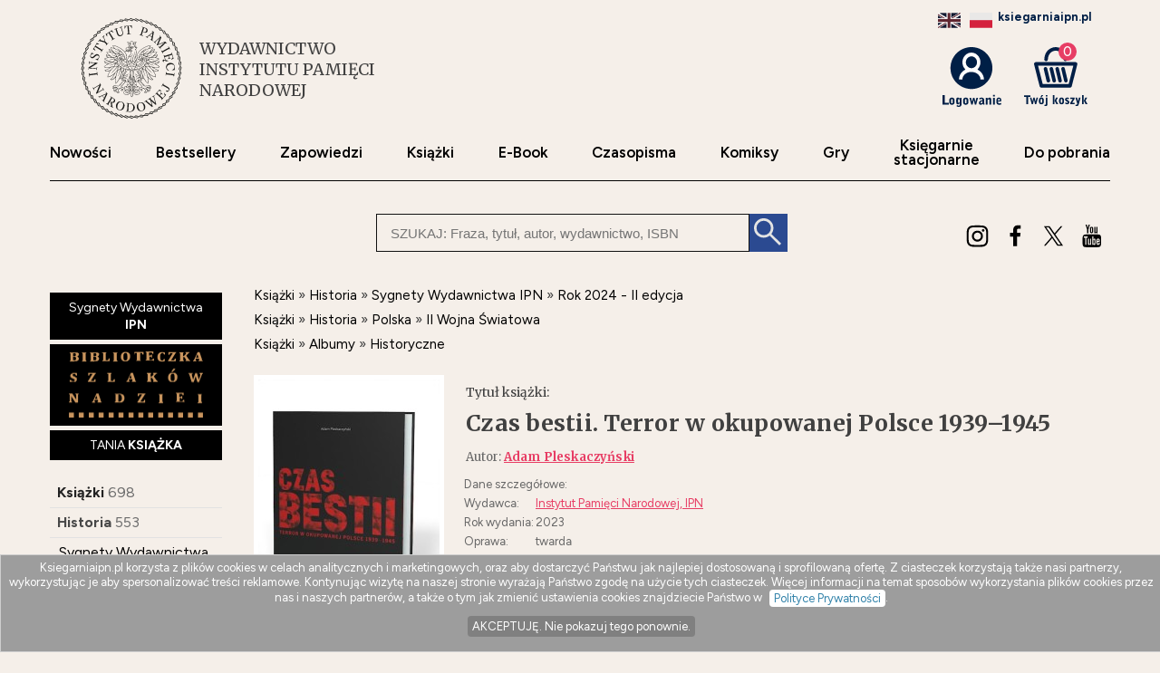

--- FILE ---
content_type: text/html; charset=UTF-8
request_url: https://ksiegarniaipn.pl/ksiazka/czas-bestii-terror-w-okupowanej-polsce-19391945-adam,568902?lang=pl
body_size: 11175
content:
<!DOCTYPE html>
<html lang="pl">
<head>
<link rel="preconnect" href="https://fonts.googleapis.com">
<link rel="preconnect" href="https://fonts.gstatic.com" crossorigin>
<link href="https://fonts.googleapis.com/css2?family=Figtree:ital,wght@0,300..900;1,300..900&family=Merriweather:ital,opsz,wght@0,18..144,300..900;1,18..144,300..900&display=swap" rel="stylesheet">
<link rel="stylesheet" href="https://fonts.googleapis.com/css2?family=Material+Symbols+Outlined:opsz,wght,FILL,GRAD@24,400,0,0&icon_names=<link rel="stylesheet" href="https://fonts.googleapis.com/css2?family=Material+Symbols+Outlined:opsz,wght,FILL,GRAD@24,400,0,0&icon_names=search" />
<!-- Google Tag Manager -->
<script>(function(w,d,s,l,i){w[l]=w[l]||[];w[l].push({'gtm.start':
new Date().getTime(),event:'gtm.js'});var f=d.getElementsByTagName(s)[0],
j=d.createElement(s),dl=l!='dataLayer'?'&l='+l:'';j.async=true;j.src=
'https://www.googletagmanager.com/gtm.js?id='+i+dl;f.parentNode.insertBefore(j,f);
})(window,document,'script','dataLayer','GTM-5LSBBNT');</script>
<!-- End Google Tag Manager -->
<link href="https://www.google-analytics.com" rel="preconnect">
<meta http-equiv="Content-Type" content="text/html; charset=UTF-8" />
<meta name="application-name" content="ksiegarniaipn.pl - księgarnia internetowa" />
<meta name="language" content="pl" />
<title lang="pl-pl">Czas bestii. Terror w okupowanej Polsce 1939–1945 - Książka | KsiegarniaIPN.pl</title>
<meta name="author" content="ksiegarniaipn.pl" />
<meta name="classification" content="księgarnia internetowa" />
<meta name="copyrights" content="Księgarnia internetowa Ksiegarniaipn.pl" />
<base href="https://ksiegarniaipn.pl/" />
<meta name="description" content="Wyróżnienie w kategorii Wydawnictwa albumowe w drugiej edycji konkursu na Najlepszą Książkę Roku „Sygnety Wydawnictwa IPN” Liczący 1200 archiwalnych zdjęć... - ISBN: 978-83-8229-830-7" /><meta name="keywords" content="Czas bestii Terror w okupowanej Polsce 1939–1945 Książka" />
<meta name="robots" content="index, follow" />
<meta name="googlebot" content="index, follow" />
<meta property="og:image" content="https://ksiegarniaipn.pl/okladki/568000/czas-bestii-terror-w-okupowanej-polsce-19391945-adam,568902-l.jpg" />
<link rel="preload" as="image" href="https://ksiegarniaipn.pl/okladki/568000/czas-bestii-terror-w-okupowanej-polsce-19391945-adam,568902-s.jpg" /><link rel="canonical" href="https://ksiegarniaipn.pl/ksiazka/czas-bestii-terror-w-okupowanej-polsce-19391945-adam,568902" />
<link rel="alternate" hreflang="pl" href="https://ksiegarniaipn.pl/ksiazka/czas-bestii-terror-w-okupowanej-polsce-19391945-adam,568902" />
<link rel="alternate" hreflang="en" href="https://ksiegarniaipn.pl/ksiazka/czas-bestii-terror-w-okupowanej-polsce-19391945-adam,568902?lang=en" /><meta name="Distribution" content="Global" />
<meta name="language" content="pl" />  
<link rel="shortcut icon" href="https://ksiegarniaipn.pl/favicon.ico"  />
<meta name="viewport" content="width=device-width, initial-scale=1" />
<meta http-equiv="X-UA-Compatible" content="IE=edge">
<link rel="StyleSheet" type="text/css" href="style_ipn.css?datcss=235215313429" media="all" /> <link rel="StyleSheet" type="text/css" href="responsive_ipn.css?datcss=29925211268" /> 
<!--[if lt IE 9]>
                <script src="/html5shiv.js" async></script>
<![endif]-->

 <!--[if lte IE 7]>
	<link rel="stylesheet" type="text/css" href="/style_6_IE7.css" media="all" />
<![endif]-->

<script>
window.suggestmeyes_loaded = true;
function stronanowa(strToUrl, szer, wys)
{
strToUrll=strToUrl;
opcje='toolbar=no,location=no,directories=no,status=no,menubar=no,scrollbars=no,resizable=no,copyhistory=no,width='+szer+',height='+wys;
nazwa='Jpg'+szer+"x"+wys;
window.open(strToUrll,nazwa,opcje);
};

function utworz_ciasteczko(nazwa, value, dni) 
{
var date = new Date();
date.setTime(date.getTime() + (dni*24*60*60*1000));
var czas = "; expires=" + date.toGMTString();
document.cookie = nazwa+"="+value+czas+"; domain=ksiegarniaipn.pl;path=/";
}

function czytaj_cookie(nazwa) {
var nazwy = nazwa + "=";
var za = document.cookie.split(';');
for(var i=0; i < za.length; i++) 
{
var c = za[i];
while (c.charAt(0) == ' ') c = c.substring(1, c.length);
if (c.indexOf(nazwy) == 0) return c.substring(nazwy.length, c.length);}
return null;
}

function zamknij_okno_ciasteczka() 
{
utworz_ciasteczko('cookies_zamkniete', 'T', 365);
document.getElementById('cookies_wiadomosc').style.display = 'none';
}

function sprawdz_okno_ciasteczka() 
{
if(czytaj_cookie('cookies_zamkniete') == 'T') {document.getElementById('cookies_wiadomosc').style.display = 'none';}
}
 function Display(id) {
document.getElementById('dodaj_recenzja'+id).innerHTML='<iframe id="ramka_recenzja" src="https://ksiegarniaipn.pl/recenzja_form.php?id_produktu=568902&amp;id_opinia='+id+'"></iframe>';
document.getElementById('dodaj_recenzja'+id).style.display ='block';
 } 
 </script></head><body><!-- Google Tag Manager (noscript) -->
<noscript><iframe src="https://www.googletagmanager.com/ns.html?id=GTM-5LSBBNT"
height="0" width="0" style="display:none;visibility:hidden"></iframe></noscript>
<!-- End Google Tag Manager (noscript) -->
<header>
  
<div class="logo_name_box">
<div class="logo">
<div class="logo_svg">
				<a href="https://ksiegarniaipn.pl" title="Strona główna"><img src="https://ksiegarniaipn.pl/static/grafika/1-logo.svg" alt=""></a>
				<div class="label"><span class="h1">WYDAWNICTWO <span> INSTYTUTU PAMIĘCI</SPAN> NARODOWEJ</span></div>
				</div>


</div> </div><div id="koszyk_info" style="float: right;"><div class="display_block" style="margin: 0px 5px 20px 0; text-align: end;"><span style="color:#001f46;"><b>ksiegarniaipn.pl</b></span><a href="https://ksiegarniaipn.pl/ksiazka/czas-bestii-terror-w-okupowanej-polsce-19391945-adam,568902?lang=en"><img src="/static/flags/gb.png"  alt="english"  width="25"  style="margin:0 5px;filter: grayscale(70%);" /></a><a href="https://ksiegarniaipn.pl/ksiazka/czas-bestii-terror-w-okupowanej-polsce-19391945-adam,568902?lang=pl"><img src="/static/flags/pl.png" style="margin:0 5px; " alt="polish"  width="25"  /></a></div><div class="float_left">
<a rel="nofollow" href="https://ksiegarniaipn.pl/koszyk#logowanie"  title="koszyk zamówienia"><img src="/static/grafika/logowanie.svg"  alt="pokaz koszyk"  width="65"   height="66" />
</div>
<div class="float_right">
<span class="cart ilosc-label ilosc_koszyk">0</span>
<a rel="nofollow" href="https://ksiegarniaipn.pl/koszyk"  title="koszyk zamówienia"><img src="/static/grafika/twoj-koszyk.svg"  alt="pokaz koszyk"  width="70"  /></a>
</div>
</div>

<div class="clear"></div>
<div id="nawigacja">
<nav>
<ul>
<li><a href="https://ksiegarniaipn.pl/nowosci"   title="Nowości" >Nowości</a></li>
<li><a href="https://ksiegarniaipn.pl/bestseller"   title="Bestsellery">Bestsellery</a></li>
<li><a href="https://ksiegarniaipn.pl/k/ksiazki-zapowiedzi"  title="Zapowiedzi">Zapowiedzi</a></li>
<li><a href="https://ksiegarniaipn.pl/k/ksiazki"  title="Książki">Książki</a></li>
<li><a href="https://ksiegarniaipn.pl/k/e-book"  title="EBOOKI">E-Book</a></li>
<li><a href="https://ksiegarniaipn.pl/k/ksiazki-czasopisma"  title="Czasopisma">Czasopisma</a></li>
<li><a href="https://ksiegarniaipn.pl/k/ksiazki-literatura-komiks" title="Komiksy">Komiksy</a></li>
<li><a href="https://ksiegarniaipn.pl/k/zabawki"   title="Gry">Gry</a></li>
<li><a href="https://ipn.gov.pl/pl/maps/447,Ksiegarnie-IPN.html"  title="Sklep stacjonarny"  target="_blank"  rel="nofollow">Księgarnie<br />stacjonarne</a></li>
<li><a href="https://ipn.gov.pl/pl/wydawnictwo/do-pobrania"  title="Do pobrania"  target="_blank"  rel="nofollow">Do&nbsp;pobrania</a></li>
</ul>
</nav>
</div>
<div class="clear"></div><hr />



<script type="application/ld+json">
{
  "@context": "http://schema.org",
  "@type": "WebSite",
  "url": "https://ksiegarniaipn.pl",
  "potentialAction": [{
    "@type": "SearchAction",
    "target": "https://ksiegarniaipn.pl/index.php?akcja=pokaz_ksiazki&szukaj={szukaj}",
    "query-input": "required name=szukaj"
  }]
}
</script>
<div id="box_szukaj">
<form action="https://ksiegarniaipn.pl/index.php" method="get"><input type="hidden" name="akcja" value="pokaz_ksiazki" /><div id="button" style=";cursor: pointer;"><img src="https://ksiegarniaipn.pl/grafika/kaloryfer.svg" width="46" height="45" alt="rozwiń menu"/></div><div style="vertical-align:top">
<label style="display: none !important" for="search"><span>Szukaj: </span></label>
<input type="text" value="" id="search" name="szukaj" placeholder="SZUKAJ: Fraza, tytuł, autor, wydawnictwo, ISBN" size="20" class="szukaj" required=""/></div><div class="szukaj_b"><input type="submit" value=""  class="szukaj_t" /></div><input type="hidden" name="id" value="best" /><input type="hidden" name="limit" value="10" /></form></div><div id="header-opcje-dol">
                <ul class="opcje">
                
                    <li class="mobileHide"><a href="https://www.instagram.com/wydawnictwo.ipn/"  title="" target="_blank"  rel="nofollow"><img src="https://ksiegarniaipn.pl/grafika/instra.svg" style="width:25px" alt="Instagram" /></a></li>
                    <li class="mobileHide"><a href="https://www.facebook.com/wydawnictwo.ipn"  target="_blank" title=""  rel="nofollow"><img src="https://ksiegarniaipn.pl/grafika/facebook.svg" style="width:25px" alt="Facebook" /></a></li>
                    <li class="mobileHide"><a href="https://x.com/ipngovpl"  title="" target="_blank"  rel="nofollow"><img src="https://ksiegarniaipn.pl/grafika/x.svg" style="width:25px" alt="X" /></a></li>
                    <li class="mobileHide"><a href="https://www.youtube.com/user/IPNtvPL"  title="" target="_blank"  rel="nofollow"><img src="https://ksiegarniaipn.pl/grafika/youtube.svg" style="width:25px" alt="Youtube" /></a></li>
                </ul>
            </div></header><div id="sekcja">
<div id="lewa_kolumna"><nav><div id="menu_k" ><div id="nav_pion"><div id="nawigacja_pion"><nav>
<div class="tag">
<a href="https://ksiegarniaipn.pl/nowosci"   title="Nowości" >Nowości</a>
<a href="https://ksiegarniaipn.pl/bestseller"   title="Bestsellery">Bestsellery</a></div>
<div class="tag">
<a href="https://ksiegarniaipn.pl/k/ksiazki-zapowiedzi"  title="Zapowiedzi">Zapowiedzi</a>
<a href="https://ksiegarniaipn.pl/k/ksiazki"  title="Książki">Książki</a></div>
<div class="tag">
<a href="https://ksiegarniaipn.pl/k/e-book"  title="EBOOKI">E-Book</a>
<a href="https://ksiegarniaipn.pl/k/ksiazki-czasopisma"  title="Czasopisma">Czasopisma</a></div>
<div class="tag">
<a href="https://ksiegarniaipn.pl/k/ksiazki-literatura-komiks" title="Komiksy">Komiksy</a>
<a href="https://ksiegarniaipn.pl/k/zabawki"   title="Gry">Gry</a></div>
<div class="tag">
<a href="https://ipn.gov.pl/pl/maps/447,Ksiegarnie-IPN.html"  title="Sklep stacjonarny"  target="_blank"  rel="nofollow">Księgarnie stacjonarne</a>
<a href="https://ipn.gov.pl/pl/wydawnictwo/do-pobrania"  title="Do pobrania"  target="_blank"  rel="nofollow">Do&nbsp;pobrania</a></div>
</nav>
</div>
<div class="tag"><a href="https://ksiegarniaipn.pl/k/rok-2025--iii-edycja" >Sygnety Wydawnictwa <b>IPN</b></a></div><div class="tag"><a href="https://ksiegarniaipn.pl/k/biblioteczka-szlakow-nadziei" ><img src="https://ksiegarniaipn.pl/static/grafika/biblioteczka_wer1.png" style="max-width: 150px;" alt="Biblioteczka Szlaków Nadziei"></a></div><div class="tag"><a href="https://ksiegarniaipn.pl/tania-ksiazka">TANIA <b>KSIĄŻKA</b></a></div><ul style="margin: 20px 0 30px 0;"><li class="lis1"><a href="https://ksiegarniaipn.pl/k/ksiazki"  class="kat1"  title="Najtańsze książki ">Książki</a><span>&nbsp;698</span></li>
<li class="lis1"><a href="https://ksiegarniaipn.pl/k/ksiazki-historia" class="kat2" title="Książki historyczne | Najlepsze książki historyczne"><b>Historia</b></a><span>&nbsp;553</span></li>
<li  class="lis3">
<a href="https://ksiegarniaipn.pl/k/sygnety-wydawnictwa-ipn" class="kat3"  title="Książki z konkursu sygnety wydawnictwa ipn">Sygnety Wydawnictwa IPN</a><span>&nbsp;27</span></li>
<li class="lis4"><a href="https://ksiegarniaipn.pl/k/sygnety-rok-2023-i-edycja" class="kat4"   title="Rok 2023 - I edycja">-&nbsp;Rok 2023 - I edycja</a></li>
<li class="lis4 z"><a href="https://ksiegarniaipn.pl/k/rok-2024-ii-edycja" class="kat4"   title="Rok 2024 - II edycja">-&nbsp;Rok 2024 - II edycja</a></li>
<li class="lis4"><a href="https://ksiegarniaipn.pl/k/rok-2025--iii-edycja" class="kat4"   title="Rok 2025 - III edycja">-&nbsp;Rok 2025 - III edycja</a></li>
<li  class="lis3">
<a href="https://ksiegarniaipn.pl/k/ksiazki-historia-ksiazka-historyczna-roku" class="kat3"  title="Książka historyczna roku">Książka Historyczna Roku</a><span>&nbsp;19</span></li>
<li  class="lis3">
<a href="https://ksiegarniaipn.pl/k/ksiazki-historia-polska" class="kat3"  title="Książka o historii polski | Książki historyczne o Polsce">Polska</a><span>&nbsp;463</span></li>
<li  class="lis3">
<a href="https://ksiegarniaipn.pl/k/ksiazki-historia-swiat" class="kat3"  title="Książka historia świata | książki o historii świata">Świat</a><span>&nbsp;20</span></li>
<li  class="lis3">
<a href="https://ksiegarniaipn.pl/k/ksiazki-historia-dokumenty" class="kat3"  title="Dokumenty historyczne ">Dokumenty</a><span>&nbsp;34</span></li>
<li  class="lis3">
<a href="https://ksiegarniaipn.pl/k/ksiazki-historia-judaica" class="kat3"  title="Książki o historii narodu żydowskiego | książki judaica ">Judaica</a><span>&nbsp;26</span></li>
<li  class="lis3">
<a href="https://ksiegarniaipn.pl/k/ksiazki-historia-komunizm" class="kat3"  title="Książki o komunizmie | książki o komunizmie w Polsce">Komunizm</a><span>&nbsp;33</span></li>
<li  class="lis3">
<a href="https://ksiegarniaipn.pl/k/ksiazki-historia-konflikty-zbrojne" class="kat3"  title="Książki o konfliktach zbrojnych">Konflikty Zbrojne</a><span>&nbsp;51</span></li>
<li  class="lis3">
<a href="https://ksiegarniaipn.pl/k/ksiazki-historia-panstwa-swiata" class="kat3"  title="Książki o historii państw">Państwa świata</a><span>&nbsp;1</span></li>
<li  class="lis3">
<a href="https://ksiegarniaipn.pl/k/ksiazki-historia-miasta-i-regiony" class="kat3"  title="Książki o historii miast i region&oacute;w">Miasta i regiony</a><span>&nbsp;90</span></li>
<li  class="lis3">
<a href="https://ksiegarniaipn.pl/k/ksiazki-historia-literatura-faktu" class="kat3"  title="Książki oparte na faktach | wojenna literatura faktu">Literatura faktu</a><span>&nbsp;2</span></li>
<li  class="lis3">
<a href="https://ksiegarniaipn.pl/k/ksiazki-historia-pozostale" class="kat3"  title="Pozostałe książki historyczne">Pozostałe</a><span>&nbsp;1</span></li>
<li  class="lis3">
<a href="https://ksiegarniaipn.pl/k/niemieckie-obozy-smierci-german-death-camp" class="kat3"  title="Książki o Auschwitz | książki o Holokauście">Niemieckie Obozy Śmierci</a><span>&nbsp;10</span></li>
<li  class="lis3">
<a href="https://ksiegarniaipn.pl/k/zbrodnia-wolynska" class="kat3"  title="Książki o Rzezi Wołyńskiej | książki o zbrodni wołyńskiej ">Zbrodnia Wołyńska</a><span>&nbsp;1</span></li>
<li  class="lis3">
<a href="https://ksiegarniaipn.pl/k/sprawiedliwi" class="kat3"  title="Książki o sprawiedliwych i ich świecie">Sprawiedliwi</a><span>&nbsp;22</span></li>
<li  class="lis3">
<a href="https://ksiegarniaipn.pl/k/biblioteczka-szlakow-nadziei" class="kat3"  title="Biblioteczka Szlaków Nadziei">Biblioteczka Szlaków Nadziei</a><span>&nbsp;11</span></li>
</ul>
<div class="tag"><a href="https://ksiegarniaipn.pl/w">WSPÓŁWYDANIA</a></div>
<div class="tag"><a href="https://ksiegarniaipn.pl/indeks_autorow" >AUTORZY</a></div>
<div class="tag"><a href="https://ksiegarniaipn.pl/oferta/publikacje-bezplatne">PUBLIKACJE <b>BEZPŁATNE</b></a></div>
<div><a rel="nofollow"  href="https://ipn.gov.pl/pl/wydawnictwo/do-pobrania/katalogi/212765,Terror-Holokaust-Represje-Spolecznosc-zydowska-pod-wladza-niemieckiego-i-sowieck.html" target="_blank" ><img src="https://ksiegarniaipn.pl/static/grafika/TERROR_HOLOKAUST_REPRESJE-2024-PL.jpg" style="max-width: 180px;" alt="Terror, Holokaust, Represje"></a></div> 
<div><a rel="nofollow" target="_blank" href="https://open.spotify.com/show/6mMepsEoDfmPeyt4O8itxz"><img src="https://ksiegarniaipn.pl/static/grafika/b-podcastv4.jpg" style="max-width: 180px;" alt="Ekspres czytelniczy IPN"></a></div>
<div><a href="https://ksiegarniaipn.pl/strony/3"><img src="https://ksiegarniaipn.pl/static/grafika/pamietamy-wolyn.jpg" style="max-width: 180px;" alt="Pamiętamy - Zbrodnia Wołyńska"></a></div>
 
 </div></div>    <script type="application/ld+json">
{
  "@context": "http://schema.org",
  "@type": "BreadcrumbList",
  "itemListElement": [
   {
    "@type": "ListItem",
    "position": 1,
    "item": {
      "@id": "https://ksiegarniaipn.pl",
      "name": "Księgarnia IPN "
    }
  },{
    "@type": "ListItem",
    "position": 2,
    "item": {
      "@id": "https://ksiegarniaipn.pl/k/ksiazki",
      "name": "Książki"
    }
  },{
    "@type": "ListItem",
    "position": 3,
    "item": {
      "@id": "https://ksiegarniaipn.pl/k/ksiazki-historia",
      "name": "Historia"
    }
  },{
    "@type": "ListItem",
    "position": 4,
    "item": {
      "@id": "https://ksiegarniaipn.pl/k/sygnety-wydawnictwa-ipn",
      "name": "Sygnety Wydawnictwa IPN"
    }
  },{
    "@type": "ListItem",
    "position": 5,
    "item": {
      "@id": "https://ksiegarniaipn.pl/k/rok-2024-ii-edycja",
      "name": "Rok 2024 - II edycja"
    }
  }  ]
}
</script>  
 </nav>&nbsp</div><main id="main2"><div id="sciezka"><div> <div><a href="https://ksiegarniaipn.pl/k/ksiazki"  title="Najtańsze książki "><span>Książki</span></a> &#187; <div><a href="https://ksiegarniaipn.pl/k/ksiazki-historia"  title="Książki historyczne | Najlepsze książki historyczne"><span>Historia</span></a> &#187; <div><a href="https://ksiegarniaipn.pl/k/sygnety-wydawnictwa-ipn"  title="Książki z konkursu sygnety wydawnictwa ipn"><span>Sygnety Wydawnictwa IPN</span></a> &#187; <div><a href="https://ksiegarniaipn.pl/k/rok-2024-ii-edycja"  title="Rok 2024 - II edycja"><span>Rok 2024 - II edycja</span></a> </div></div></div></div></div><div class="p"></div><div> <div><a href="https://ksiegarniaipn.pl/k/ksiazki"  title="Najtańsze książki "><span>Książki</span></a> &#187; <div><a href="https://ksiegarniaipn.pl/k/ksiazki-historia"  title="Książki historyczne | Najlepsze książki historyczne"><span>Historia</span></a> &#187; <div><a href="https://ksiegarniaipn.pl/k/ksiazki-historia-polska"  title="Książka o historii polski | Książki historyczne o Polsce"><span>Polska</span></a> &#187; <div><a href="https://ksiegarniaipn.pl/k/ksiazki-historia-polska-ii-wojna-swiatowa"  title="Książki z kategorii historia Polski w czasie II wojny światowej"><span>II Wojna Światowa</span></a> </div></div></div></div></div><div class="p"></div><div> <div><a href="https://ksiegarniaipn.pl/k/ksiazki"  title="Najtańsze książki "><span>Książki</span></a> &#187; <div><a href="https://ksiegarniaipn.pl/k/ksiazki-albumy"  title="Albumy książkowe | Albumy na prezent"><span>Albumy</span></a> &#187; <div><a href="https://ksiegarniaipn.pl/k/ksiazki-albumy-historyczne"  title="Album historyczny | Albumy historyczne na  prezent"><span>Historyczne</span></a> </div></div></div></div><div class="p"></div></div><div>
<div>
<div class="produkt_tytul"><span class="dane margin display_block">Tytuł książki: </span><h1>Czas bestii. Terror w okupowanej Polsce 1939–1945</h1><div class="dane margin display_block"><div class="text_left  margin display_block"><span class="text">Autor: </span>  <h2 style="display: inline"><a href="https://ksiegarniaipn.pl/a/adam-pleskaczynski" class="czytaj_wiecej" title="Lista publikacji Adam Pleskaczyński"><span>Adam&nbsp;Pleskaczyński</span></a></h2> </div></div></div> 
<div class="gallerycontainer"><div id="links">
    <img  src="https://ksiegarniaipn.pl/okladki/568000/czas-bestii-terror-w-okupowanej-polsce-19391945-adam,568902-s.jpg"  width="200"  onclick="openModal();currentSlide(1)" class="hover-shadow cursor" alt="Czas bestii. Terror w okupowanej - okładka książki">
  </div> </div>
<div id="produkt_info">  
<div class="danebox"><table><tr><td colspan="2"><span>Dane szczegółowe:</span></td></tr><tr><td>Wydawca: </td><td><a href="https://ksiegarniaipn.pl/w/instytut-pamieci-narodowej-ipn" class="czytaj_wiecej" title="Książka wydana przez Instytut Pamięci Narodowej, IPN"><span>Instytut Pamięci Narodowej, IPN</span></a></td></tr><tr><td>Rok wydania: </td><td><span>2023</span></td></tr><tr><td>Oprawa: </td><td>twarda</td></tr><tr><td>Liczba stron: </td><td><span>496</span> s.</td></tr><tr><td>EAN: </td><td><span>9788382298307</span></td> </tr><tr><td>ISBN: </td><td> <span>978-83-8229-830-7</span> </td> </tr></table></div>
<div class="cenabox"><div class="produkt_cena" style="text-align:right;margin:0px;vertical-align:bottom"><span class="dane"> Cena wydawcy: 69.00&nbsp;zł</span><span class="dane display_block">pozycja niedostępna</span>
</div></div>
 </div> 
 <div class="clear"></div> <h3 style="margin-top:15px">Pliki do pobrania:</h3><table><a href="/pdf/568000/568902_Czas_Bestii_spis_tresci.pdf" style="font-size:15px;font-weight: bold;color: #404040; text-decoration: none;" target="_blank"><img src="https://ksiegarniaipn.pl/static/img/pdf.png" style="margin: 0 20px;" />Spis treści - PDF</a> </table><aside><div class="clear"></div>  
<div class="ramka" style="border:#D7D7D7 solid 1px; background-color: #f2f2f2; width:340px; padding:10px; text-align:center;margin:20px auto">
<div class="padding" style="font-size:18px; text-align:center;margin: 5px 0 10px 0"><span class="komunikat"> Produkt, książka chwilowo niedostępna lub nakład wyczerpany</span></div>
<div class="padding" style="margin:auto; font-size:14px">
<span class="komunikat"  style="font-size:14px" ><b>UWAGA!</b></span> Jeśli chcecie Państwo otrzymać informacje o&nbsp;pojawieniu się tego produktu  w naszej ofercie, prosimy o dopisanie swojego adresu <b>e-mail</b>.
</div> 
<div class="padding" style="margin:auto"><form id="powiadomform">
<input type="hidden" name="akcja" value="dodaj_do_listy_do_powiadomienia" />
<input type="hidden" id="id_produktu" value="568902" />
<input type="text" id="powiadom_email" name="powiadom_email" placeholder="Podaj email" size="20" />&nbsp;<input type="submit" value="DODAJ"  class="powiadom_add" />
</form> <div class="padding ans_powiadom"></div>
</div></div>
</aside><div class="row"></div>

<div id="myModal" class="modal">
  <span class="close cursor" onclick="closeModal()">&times;</span>
  <div class="modal-content">  
  
 <div class="mySlides">
      <div class="numbertext">1 / 1</div>
      <img src="https://ksiegarniaipn.pl/static/grafika/loading.gif" data-src="https://ksiegarniaipn.pl/okladki/568000/czas-bestii-terror-w-okupowanej-polsce-19391945-adam,568902-l.jpg"  style="width:100%" class="captionText lazy" alt="Czas bestii. Terror w okupowanej - okładka książki">
    </div>
 <div class="caption-container">
      <p id="caption"></p>
    </div>
  </div>
</div>


<script>
function openModal() {
  document.getElementById("myModal").style.display = "block";
}

function closeModal() {
  document.getElementById("myModal").style.display = "none";
}

var slideIndex = 1;
showSlides(slideIndex);

function plusSlides(n) {
  showSlides(slideIndex += n);
}

function currentSlide(n) {
  showSlides(slideIndex = n);
}

function showSlides(n) {
  var i;
  var slides = document.getElementsByClassName("mySlides");
  var dots = document.getElementsByClassName("captionText");
  var captionText = document.getElementById("caption");
  if (n > slides.length) {slideIndex = 1}
  if (n < 1) {slideIndex = slides.length}
  for (i = 0; i < slides.length; i++) {
      slides[i].style.display = "none";
  }
  slides[slideIndex-1].style.display = "block";
  captionText.innerHTML = dots[slideIndex-1].alt;
}
</script>


 <article><div class="opis_czytaj"><h3>Opis książki:</h3><h4 class="red-intro pt-3" style="color: #b08e68;"> <strong>Wyróżnienie w kategorii "Wydawnictwa albumowe" </strong> w drugiej edycji konkursu na Najlepszą Książkę Roku  <strong>„Sygnety Wydawnictwa IPN” </strong> </h4> <p>Liczący 1200 archiwalnych zdjęć album jest największym wydanym zbiorem fotografii prezentującym oblicza niemieckiego i sowieckiego terroru na okupowanych w latach II wojny światowej ziemiach polskich. Przedstawiono w nim eksterminację polskiej inteligencji i ponurą codzienność okupowanej Polski: masowe egzekucje, aresztowania, pacyfikacje polskich wsi, ale również zagładę ludności żydowskiej, deportacje, wywózki na roboty przymusowe do Niemiec i do sowieckiego Gułagu, funkcjonowanie więzień i wszelkiego rodzaju obozów. Wyselekcjonowany materiał ikonograficzny został opracowany po przeanalizowaniu zawartości liczących kilkadziesiąt tysięcy zdjęć zbiorów Archiwum Instytutu Pamięci Narodowej i wielu innych instytucji w Polsce i za granicą. </p>
<p>  </p>
<p> <span class="yt-core-attributed-string yt-core-attributed-string--white-space-pre-wrap"> <span class="yt-core-attributed-string--link-inherit-color">Eksterminacja polskiej inteligencji, masowe egzekucje, aresztowania, pacyfikacje polskich wsi, zagłada ludności żydowskiej. Ponura codzienność okupowanej Polski uwieczniona na fotografiach. </span> </span> </p>
<p> <span class="yt-core-attributed-string yt-core-attributed-string--white-space-pre-wrap"> <span class="yt-core-attributed-string--link-inherit-color"> 25.10 o godz. 18.00 OBEJRZYJ program o albumie, który w przejmujący i emocjonalny sposób prezentuje prawdę o terrorze na ziemiach Polski w latach 1939-1945. </span> </span> </p>
<p> <span class="yt-core-attributed-string yt-core-attributed-string--white-space-pre-wrap"> <span class="yt-core-attributed-string--link-inherit-color"> W rozmowie udział wezmą: </span> </span> </p>
<p> <span class="yt-core-attributed-string yt-core-attributed-string--white-space-pre-wrap"> <span class="yt-core-attributed-string--link-inherit-color">▪ dr Adam Pleskaczyński – autor – dyrektor Biura Edukacji Narodowej IPN </span> </span> </p>
<p> <span class="yt-core-attributed-string yt-core-attributed-string--white-space-pre-wrap"> <span class="yt-core-attributed-string--link-inherit-color">▪ </span> </span> <span class="yt-core-attributed-string yt-core-attributed-string--white-space-pre-wrap"> <span class="yt-core-attributed-string--link-inherit-color">Rafał Dudkiewicz - moderacja </span> </span> </p>
<p>  </p>
<p> <iframe title="YouTube video player" src="https://www.youtube.com/embed/nwiU7TZWpE0" width="100%" height="420" frameborder="0" allowfullscreen="allowfullscreen"> </iframe>  </p>
<p>  </p>
<p> <span class="yt-core-attributed-string yt-core-attributed-string--white-space-pre-wrap"> <span class="yt-core-attributed-string--link-inherit-color">POZNAJ najnowszą publikację IPN, która na 1200 zdjęciach pokazuje terror niemiecki i sowiecki na okupowanych ziemiach polskich podczas </span> <span class="yt-core-attributed-string--link-inherit-color">#IIWŚ </span> </span> </p>
<p> <span class="yt-core-attributed-string yt-core-attributed-string--white-space-pre-wrap"> <span class="yt-core-attributed-string--link-inherit-color">To największy zbiór archiwalnych fotografii na ten temat jaki dotychczas został wydany@ </span> </span> </p>
<p> <span class="yt-core-attributed-string yt-core-attributed-string--white-space-pre-wrap"> <span class="yt-core-attributed-string--link-inherit-color">W tym celu przeanalizowano kilkadziesiąt tysięcy zdjęć zbiorów Archiwum Instytutu Pamięci Narodowej i wielu innych instytucji w Polsce i za granicą. ZOBACZ program i DOWIEDZ SIĘ jak dokonano selekcji materiału ikonograficznego. </span> </span> </p>
<p> <span class="yt-core-attributed-string yt-core-attributed-string--white-space-pre-wrap"> <span class="yt-core-attributed-string--link-inherit-color">W rozmowie udział wzięli: </span> </span> </p>
<p> <span class="yt-core-attributed-string yt-core-attributed-string--white-space-pre-wrap"> <span class="yt-core-attributed-string--link-inherit-color">- dr Adam Pleskaczyński – autor, dyrektor Biura Edukacji Narodowej IPN </span> </span> </p>
<p> <span class="yt-core-attributed-string yt-core-attributed-string--white-space-pre-wrap"> <span class="yt-core-attributed-string--link-inherit-color">- dr hab. Grzegorz Berendt – dyrektor Muzeum II Wojny Światowej </span> </span> </p>
<p> <span class="yt-core-attributed-string yt-core-attributed-string--white-space-pre-wrap"> <span class="yt-core-attributed-string--link-inherit-color">Spotkanie poprowadził: </span> </span> </p>
<p> <span class="yt-core-attributed-string yt-core-attributed-string--white-space-pre-wrap"> <span class="yt-core-attributed-string--link-inherit-color">- dr Marek Szymaniak – zastępca dyrektora Muzeum II Wojny Światowej </span> </span> </p>
<p>  </p>
<p> <iframe title="YouTube video player" src="https://www.youtube.com/embed/sQBZP0A1dcQ" width="100%" height="420" frameborder="0" allowfullscreen="allowfullscreen"> </iframe>  </p>
<p>  </p>
<p> <iframe title="YouTube video player" src="https://www.youtube.com/embed/nwiU7TZWpE0" width="100%" height="420" frameborder="0" allowfullscreen="allowfullscreen"> </iframe> </p>
<p>Zobacz recenzję i ocenę na <u> <a href="https://histmag.org/Adam-Pleskaczynski-Czas-bestii-to-fotograficzna-opowiesc-o-zbrodniach-popelnionych-przez-okupantow-na-obszarze-calej-Polski-26185" target="_blank" rel="nofollow noopener"> histmag.org </a> </u> </p><p>Książka "Czas bestii. Terror w okupowanej Polsce 1939–1945" - Adam Pleskaczyński - oprawa twarda - Wydawnictwo Instytut Pamięci Narodowej, IPN.  Książka posiada 496 stron i została wydana w 2023 r. </p></div></article></div></div><script>
 var dataLayer = window.dataLayer || []; 
 dataLayer.push({ 
 'event': 'product_view', 
 'pageType': 'ProductPage', 
 'ecommerce': { 
 'detail': { 
 'products': [ { 
 'name': 'Czas bestii. Terror w okupowanej Polsce 1939–1945', 
 'id': '568902', 
 'price': '34.50', 
 'brand': 'Adam Pleskaczyński', 
 'category': ' Książki / Historia / Sygnety Wydawnictwa IPN / Rok 2024 - II edycja ', 
 'variant': 'Instytut Pamięci Narodowej, IPN',  
 }] } } }); 
 </script>
<script type="application/ld+json">
{
  "@context": "http://schema.org/",
  "@type": "Product",
  "name": "Czas bestii. Terror w okupowanej Polsce 1939–1945",
  "sku" : "568902",
  "canonical_link" : "https://ksiegarniaipn.pl/ksiazka/czas-bestii-terror-w-okupowanej-polsce-19391945-adam,568902",
  "image": "https://ksiegarniaipn.pl/okladki/568000/czas-bestii-terror-w-okupowanej-polsce-19391945-adam,568902-l.jpg",
  "image_link": "https://ksiegarniaipn.pl/okladki/568000/czas-bestii-terror-w-okupowanej-polsce-19391945-adam,568902-l.jpg", 
  "description": " Wyróżnienie w kategorii Wydawnictwa albumowe  w drugiej edycji konkursu na Najlepszą Książkę Roku  „Sygnety Wydawnictwa IPN”   Liczący 1200 archiwalnych zdjęć album jest największym wydanym zbiorem fotografii prezentującym oblicza niemieckiego i sowieckiego terroru na okupowanych w latach II wojny światowej ziemiach polskich. Przedstawiono w nim eksterminację polskiej inteligencji i ponurą codzienność okupowanej Polski: masowe egzekucje, aresztowania, pacyfikacje polskich wsi, ale również zagładę ludności żydowskiej, deportacje, wywózki na roboty przymusowe do Niemiec i do sowieckiego Gułagu, funkcjonowanie więzień i wszelkiego rodzaju obozów. Wyselekcjonowany materiał ikonograficzny został opracowany po przeanalizowaniu zawartości liczących kilkadziesiąt tysięcy zdjęć zbiorów Archiwum Instytutu Pamięci Narodowej i wielu innych instytucji w Polsce i za granicą.       Eksterminacja polskiej inteligencji, masowe egzekucje, aresztowania, pacyfikacje polskich wsi, zagłada ludności żydowskiej. Ponura codzienność okupowanej Polski uwieczniona na fotografiach.       25.10 o godz. 18.00 OBEJRZYJ program o albumie, który w przejmujący i emocjonalny sposób prezentuje prawdę o terrorze na ziemiach Polski w latach 1939-1945.       W rozmowie udział wezmą:      ▪ dr Adam Pleskaczyński – autor – dyrektor Biura Edukacji Narodowej IPN      ▪    Rafał Dudkiewicz - moderacja                 POZNAJ najnowszą publikację IPN, która na 1200 zdjęciach pokazuje terror niemiecki i sowiecki na okupowanych ziemiach polskich podczas  #IIWŚ      To największy zbiór archiwalnych fotografii na ten temat jaki dotychczas został wydany@      W tym celu przeanalizowano kilkadziesiąt tysięcy zdjęć zbiorów Archiwum Instytutu Pamięci Narodowej i wielu innych instytucji w Polsce i za granicą. ZOBACZ program i DOWIEDZ SIĘ jak dokonano selekcji materiału ikonograficznego.      W rozmowie udział wzięli:      - dr Adam Pleskaczyński – autor, dyrektor Biura Edukacji Narodowej IPN      - dr hab. Grzegorz Berendt – dyrektor Muzeum II Wojny Światowej      Spotkanie poprowadził:      - dr Marek Szymaniak – zastępca dyrektora Muzeum II Wojny Światowej                   Zobacz recenzję i ocenę na   histmag.org   ",
  "gtin13": "9788382298307",
  "google_product_category": "784",
  "category": "784",
  "brand": {
    "@type": "Brand",
    "name": "Instytut Pamięci Narodowej, IPN"
  }  ,
    "offers": {
    "@type": "Offer",
    "priceCurrency": "PLN",
    "price": "69.00",
    "url": "https://ksiegarniaipn.pl/ksiazka/czas-bestii-terror-w-okupowanej-polsce-19391945-adam,568902",
    "image_link": "https://ksiegarniaipn.pl/okladki/568000/czas-bestii-terror-w-okupowanej-polsce-19391945-adam,568902-l.jpg", 
    "availability": "http://schema.org/OutOfStock"
  }
}
</script>

</main></div><footer><script src="https://ksiegarniaipn.pl/static/js/jquery.min.js"></script>
<script>

$(document).ready(function()
            {  
            lang=czytaj_cookie('lang');
            if (lang!='en') {lang='';}
       $('.bt_add').click(function(event) {   
    var pos = $(this).parent().find('.inputid').val();
    var nom = $(this).parent().find('.inputnom').val();
    var but = $(this).parent().find('.inputt').val(); 
    var dodatkowo = $("input[name='dodatkowo']:checked").val(); 
    console.log('a' + dodatkowo);
     $.ajax({
            url: "https://ksiegarniaipn.pl/do_koszyka/cart.php",
            type: "POST",
            data: {id_ksiazki: pos, nom: nom, dodatkowo: dodatkowo},
            success: function(data) { 
            $('.cart').html(data);
            $.when(                      
            $('.addToCartForm'+but).fadeOut(700, function () { 
            
            if (lang=='en')
            {           
            $('.addToCartForm'+but).html('<img src="/static/grafika/pozycja-dodanaen.svg" alt="dodana_'+pos+'" width="130" style="margin: 15px 0 0px 0;"><div style="margin:5px"><a href="https://ksiegarniaipn.pl/index.php?akcja=pokaz_koszyk" rel="nofollow" target="_self" style="font-size:12px;color:#3AA84A"><u><b>VIEW CART</b></u></a>').fadeIn(500)
            }
            else
            {
             $('.addToCartForm'+but).html('<img src="/static/grafika/pozycja-dodana' + lang + '.svg" alt="dodana_'+pos+'" width="130" style="margin: 15px 0 0px 0;"><div style="margin:5px"><a href="https://ksiegarniaipn.pl/index.php?akcja=pokaz_koszyk" rel="nofollow" target="_self" style="font-size:12px;color:#3AA84A"><u><b>ZOBACZ KOSZYK</b></u></a>').fadeIn(500)
           
            } 
             }));
            }
        }); 
      
    return false;
}) 
})


$(document).ready(function()
            { 
            lang=czytaj_cookie('lang');
           if (lang!='en') {lang='';}
 $('.bt_add_inne').click(function(event) {
    var pos = $(this).parent().find('.inputid').val();
    var nom = $(this).parent().find('.inputnom').val();
    var but = $(this).parent().find('.inputt').val();
     $.ajax({
            url: "https://ksiegarniaipn.pl/do_koszyka/cart_inne.php",
            type: "POST",
            data: {id_ksiazki: pos, nom: nom},
            success: function(data) {
            $('.cart').html(data);
            $('.addToCartForm'+but).fadeOut(500).delay(500).html('<img src="/static/grafika/pozycja-dodana' + lang + '.svg" width="130" style="margin: 15px 0 0px 0;" alt="dodana_'+pos+'"><div style="margin:5px"><a href="https://ksiegarniaipn.pl/index.php?akcja=pokaz_koszyk" rel="nofollow" target="_self" style="font-size:12px;color:#3AA84A"><u><b>ZOBACZ KOSZYK</b></u></a>').fadeIn(500);
            }
        });
      
    return false;
});


 $('#button').click(function(event) {
 
  $('#nav_pion').toggle(); 
   $('#header-opcje-dol').toggle(); 
  });
   

   $( window ).resize(function() {
   if (window.innerWidth > 799) {

  $('#nav_pion').show();
  $('#header-opcje-dol').show();
   
   }else
   {
 
  
   
   };


   });

 
})



$(document).ready(function()
            {  
       $('.news_add').click(function(event) {   
      var email = $(this).parent().find('.newsletter_email').val();
      
        lang=czytaj_cookie('lang');
           if (lang!='en') {lang=''; $('.ans_newsletter').html('Proszę czekać....');}
           else
           {
            $('.ans_newsletter').html('Please wait....');
           }
           
           
    
    
     $( "#newsletter_email" ).prop( "disabled", true );
      $( ".news_add" ).prop( "disabled", true );
     $.ajax({
            url: "https://ksiegarniaipn.pl/do_koszyka/newsletter.php",
            type: "POST",
            data: {email: email},
            success: function(data) {
             console.log(data);
            var obj = jQuery.parseJSON(JSON.stringify(data));

           if(obj.status=='error')  
           {
            $("#newsletter_email").attr("style","color: red;");
             $( "#newsletter_email" ).prop( "disabled", false );
             $( ".news_add" ).prop( "disabled", false );
           }
           else
           {
            $(".ans_newsletter").attr("style","color: #3aa84a;");
           }
           $('.ans_newsletter').html(obj.description);
           $('.ans_newsletter').fadeIn(500);
          
            }
        }); 
      
    return false;
}) 
})   



$(document).ready(function()
            {  
       $('.powiadom_add').click(function(event) {   
    var email = $(this).parent().find('#powiadom_email').val();
    var id_produktu = $(this).parent().find('#id_produktu').val();
   
     lang=czytaj_cookie('lang');
           if (lang!='en') {lang=''; $('.ans_powiadom').html('Proszę czekać....');}
           else
           {
            $('.ans_powiadom').html('Please wait....');
           }
   
    
     $( "#powiadom_email" ).prop( "disabled", true );
      $( ".powiadom_add" ).prop( "disabled", true );
     $.ajax({
            url: "https://ksiegarniaipn.pl/do_koszyka/dodaj_do_listy_do_powiadomienia.php",
            type: "POST",
            data: {email: email, id_produktu: id_produktu},
            success: function(data) {
             console.log(data);
            var obj = jQuery.parseJSON(JSON.stringify(data));

           if(obj.status=='error')  
           {
            $("#powiadom_email").attr("style","color: red;");
             $( "#powiadom_email" ).prop( "disabled", false );
             $( ".powiadom_add" ).prop( "disabled", false );
           }
           else
           {
            $(".ans_powiadom").attr("style","color: #3aa84a;");
           }
           $('.ans_powiadom').html(obj.description);
           $('.ans_powiadom').fadeIn(500);
          
            }
        }); 
      
    return false;
}) 
})




</script>
  


<script src="https://ksiegarniaipn.pl/static/js/jquery.lazy.min.js"></script>
  <script>
 
  
   $(function() {
        $('.lazy').Lazy();
        $('.okienko').delay(900).fadeIn('slow'); 
    });
</script>
  <div id="newsletter">
	<div class="okno_news"><button class="close" style="visibility: hidden; opacity: 0;">&times;</button>
    <div class="oflex"><span style="display:block;margin: 0px 20px 10px 20px;font-weight:bold;color: #001f46;font-size: 20px;">Dołącz do newslettera!</span>
    <p style="color:black">Bądź na bieżąco i otrzymuj informacje o nowościach i promocjach Wydawnictwa Instytutu Pamięci Narodowej</p>
	 </div>
     
<div class="oflex"> 
    <form id="newsform">
<input type="text" value="" id="newsletter_email" name="newsletter_email" placeholder="Podaj e-mail" size="20" class="newsletter_email" required=""/>
<input type="submit" class="news_add" value="DODAJ" /></form>
    
<div class="ans_newsletter"></div>	       
 <p style="font-size: 10px; margin: 10px;">Podanie danych osobowych i kliknięcie przycisku 'dodaj' prowadzi do zawarcia Umowy o dostarczenie Lead Magnet zgodnie z <a href="/lead_magnet">Regulaminem</a>. To nic innego jak dostarczenie Ci treści cyfrowej w zamian za podanie danych osobowych. Po zawarciu Umowy LM otrzymasz Newsletter. Informacje o przetwarzaniu danych znajdziesz <a href="/polityka_prywatnosci">tutaj</a></p>
	
</div>
</div>
</div> <script type="text/javascript">
let x = document.cookie; 
const d = new Date();
let time = d.getTime();



ti=czytaj_cookie('cookies_news_t');
 if (ti==null) {utworz_ciasteczko('cookies_news_t', time, 365);}
console.log(time);
console.log(ti);
console.log(time-ti);
 if ((time-ti)>300000 && ti!=null) {
    $( '#newsletter' ).addClass( 'overlay' );
 
    $(window).on('load',function(){      
       setTimeout(function() {
        $('.overlay').attr( "style", "visibility: visible; opacity: 1;" ).delay(500).fadeIn('slow');
        $('.okno_news').css('width', '380px');
        $('.okno_news').css('top', '30%');
        $('.okno_news').css('display', 'block');
        $('#newsletter p').css('margin', '20px');
        $('.close').css('visibility', 'visible');
        $('.close').css('opacity', '1');
        $('.close').css('opacity', '#e73d64');
        $('.close').css('background-color', '#e0e0e0');
        $('.close').css('color', '#e73d64');
        $('.close').css('border', '0');
        
        },1000);
    });
    utworz_ciasteczko('cookies_news', 'T', 365);
    }
   
    $( ".close" ).click(function() {
  $( ".overlay" ).attr( "style", "visibility: hidden; opacity: 0;" );
});

    
</script>


<nav><ul>
<li><a href="https://ksiegarniaipn.pl/sprawdzenie_zamowienia" title="Sprawdzenie zamówienia">Sprawdź swoje zamówienie</a></li>
<li><a href="https://ksiegarniaipn.pl/koszyk" rel="nofollow" title="Koszyk zamówienia">Koszyk</a></li>
<li><a href="https://ksiegarniaipn.pl/koszty-wysylki" title="tabela kosztów dostarczenia przesyłki">Koszty dostawy</a></li>
<li><a href="https://ksiegarniaipn.pl/regulamin"  rel="nofollow">Regulamin</a></li>
<li><a href="https://ksiegarniaipn.pl/polityka_prywatnosci">Polityka prywatności i Cookies</a></li> <li><a href="https://ksiegarniaipn.pl/pomoc" title="pomoc - jak zamówić, jak zapłacić">Pomoc</a></li>
<li><a href="https://ksiegarniaipn.pl/o-firmie" title="adres, telefony, email">Kontakt</a></li>
</ul></nav> 
 <script type="text/javascript">
 $( ".close" ).click(function() {
  $( ".overlay" ).attr( "style", "visibility: hidden; opacity: 0;" );
});

 $( ".open" ).click(function() {
  $( ".overlay" ).attr( "style", "visibility: visible; opacity: 1;" );
});   
</script>





 <div  id="copyright">&copy;  2025 Instytut Pamięci Narodowej &amp; Dante G.Baran G.Fugiel s.j.  <br />
Wszelkie prawa zastrzeżone.</div><div id="cookies_wiadomosc">Ksiegarniaipn.pl korzysta z plików cookies w celach analitycznych i marketingowych, oraz aby dostarczyć Państwu jak najlepiej dostosowaną i sprofilowaną ofertę. Z ciasteczek korzystają także nasi partnerzy, wykorzystując je aby spersonalizować treści reklamowe. Kontynując wizytę na naszej stronie wyrażają Państwo zgodę na użycie tych ciasteczek. Więcej informacji na temat sposobów wykorzystania plików cookies przez nas i naszych partnerów, a także o tym jak zmienić ustawienia cookies znajdziecie Państwo w <a href="https://ksiegarniaipn.pl/polityka_prywatnosci" title="Polityka Prywatnosci" style="color: #3383AA; background-color: #fff;">Polityce Prywatności</a>.<br /><a onclick="javascript:zamknij_okno_ciasteczka();" id="zamknji_okno_cookies" style="margin:10px; padding:5px;"> AKCEPTUJĘ. Nie pokazuj tego ponownie.</a></div>
<script>sprawdz_okno_ciasteczka();</script></footer></body></html>

--- FILE ---
content_type: text/css
request_url: https://ksiegarniaipn.pl/style_ipn.css?datcss=235215313429
body_size: 9561
content:
* {
margin : 0;
padding : 0;
}


html {
overflow-y : scroll;
}
article, aside, details, figcaption, figure, footer, header, hgroup, menu, nav, section {
display : block;
}
footer {

margin : 0 auto 50px auto;
background-color : #262626;
color : white;
padding : 0px 0 15px 0;
}
header {

background-color : #f5efe9;
margin : 0 auto;
padding : 0;
width : 1170px;
}
body {
padding : 0;
margin : auto;
font-size : 14px;
font-weight : normal;
font-family: "Figtree", sans-serif;
text-decoration : none;
color : #404040;
background-color : #f5efe9;
}
A:hover {
color :#ec0000;
}
H1 {
color : #404040;
font-size : 22px;
letter-spacing : 0.01em;
}
H2 {
color : #404040;
font-size : 16px;
letter-spacing : 0.01em;
}
H3 {
color : #404040;
font-size : 15px;
line-height : 120%;
letter-spacing : 0.01em;
margin: 0 0 10px 0;
}
H4 {
color : #404040;
font-size : 15px;
letter-spacing : 0.01em;
}
UL {
margin : 5px 55px;
text-indent : 0;
}
LI {
padding-left : 5px;
}


#header-opcje-gora { position:relative; display:block; padding:2em 5em 1em; width:100%; box-sizing:border-box; border-bottom:1px solid #d6d6d6; text-align:left; overflow:visible; z-index:3; }
ul.opcje { /*! position:relative; */ /*! padding:0; */ /*! margin:0; */ /*! list-style-type:none; */ /*! list-style-image:none; */ /*! width:auto; */ /*! overflow:visible; */}
ul.opcje li { margin:0; margin-right:2em; padding:0; position:relative; display:inline-block; text-align:left;list-style:none; overflow:visible; }
ul.opcje li:last-child  { margin-right:0;}
ul.opcje strong { display:inline-block; padding:0; margin:0; font-weight:normal; text-align:left;}
ul.opcje li a:link,ul.opcje li a:visited { font-size:1.1em; line-height:1em; color:#000; text-decoration:none; font-weight:normal; text-transform:uppercase; text-align:center; position:relative; padding:0; margin:0; display:inline-block; }
ul.opcje li a:hover,ul.opcje li a:active,ul.opcje li a:focus { color:#000; text-decoration:none; transition-duration:0.6s;}
ul.opcje li a:hover strong,ul.opcje li a:active strong,ul.opcje li a:focus strong { text-decoration:underline;}
ul.opcje li a[class^="icon-"], ul.opcje li a[class*=" icon-"] { padding:0 0 0 2em; position:relative; }
ul.opcje li a[class^="icon-"]:before, ul.opcje li a[class*=" icon-"]:before { position:absolute; top:50%; left:0; transform:translate(0,-50%);-webkit-transform:translate(0,-50%);-ms-transform:translate(0,-50%); display:inline-block; margin:0; font-size:1.5em; line-height:1em; font-family:ipn; text-align:center; color:#b71b1b; text-decoration:none; vertical-align:bottom;}
ul.opcje li a:hover[class^="icon-"]:before, ul.opcje li a:hover[class*=" icon-"]:before { text-decoration:none; color:#000;}
ul.opcje li a span, ul.opcje li span { position:relative; display:inline-block; padding:0; margin:0 0 0 0.5em; width:auto; overflow:hidden;  }
ul.opcje li.search { width:250px; }
ul.opcje li a.en span,ul.opcje li a.pl span { width:20px; height:13px; top:0.1em; }
ul.opcje li.text-size { min-width:70px; white-space:nowrap; }
ul.opcje li.text-size strong{ font-size:1.1em}

ul.opcje li a.icon-facebook:before { color:rgb(55, 101, 163); font-size:xx-large; }
ul.opcje li a.icon-youtube:before { color:rgb(228, 40, 54); font-size:xx-large;}
ul.opcje li a.icon-twitter:before { color:rgb(22, 177, 242); font-size:xx-large;}
ul.opcje li a.icon-flickr:before { color:#0062dd; font-size:xx-large;}
ul.opcje li a.icon-instagram-with-circle:before { color:#c13584; font-size:xx-large;}




#header-opcje-dol { position:relative; left: 48em; display:block; padding:0; width:490px; height:0px; text-align:right; z-index:1; top: -65px; }
#header-opcje-dol ul { position:absolute; top:0; right:0; padding:0; margin:0; list-style-type:none; list-style-image:none; width:max-content;}
#header-opcje-dol ul li { margin-right:1em; vertical-align:middle; }
#header-opcje-dol ul li:last-child  { margin:0;}




ul.opcje a {text-decoration: none; }

@font-face {
    font-family: 'ipn';
    src:url('/static/grafika//ftp/piktogramy/v2/ipn.eot');
    src:url('/static/grafika/ipn.eot?#iefix') format('embedded-opentype'),
        url('/static/grafika/ipn.woff?hon12g') format('woff'),        
        url('/static/grafika/ipn.ttf?hon12g') format('truetype'),
        url('/static/grafika/ipn.svg?hon12g#ipn') format('svg');
    font-weight: normal;
    font-style: normal;
}

[class^="icon-"], [class*=" icon-"] {
    font-family: 'ipn';
    speak: none;
    font-style: normal;
    font-weight: normal;
    font-variant: normal;
    text-transform: none;
    line-height: 1;

    /* Better Font Rendering =========== */
    -webkit-font-smoothing: antialiased;
    -moz-osx-font-smoothing: grayscale;
}
.hide { position:absolute !important; top:-100em !important; left:-100em !important; width:1px !important; height:1px !important; padding:0 !important; margin:0 !important; text-indent:-1000em !important;}


.icon-arrowLeft:before {
    content: "\e100";
}
.icon-arrowRight:before {
    content: "\e101";
}
.icon-arrowTop:before {
    content: "\e102";
}
.icon-arrowBottom:before {
    content: "\e103";
}
.icon-pause:before {
    content: "\e104";
}
.icon-linki:before {
    content: "\e105";
}
.icon-pobierz:before {
    content: "\e106";
}
.icon-lupa:before {
    content: "\e107";
}
.icon-tel:before {
    content: "\e108";
}
.icon-check:before {
    content: "\e109";
}
.icon-usun:before {
    content: "\e10a";
}
.icon-menu:before {
    content: "\e10b";
}
.icon-dokument:before {
    content: "\e10c";
}
.icon-drukuj:before {
    content: "\e10d";
}
.icon-pdf:before {
    content: "\e10e";
}
.icon-mail:before {
    content: "\e10f";
}
.icon-kalendarz:before {
    content: "\e110";
}
.icon-info:before {
    content: "\e111";
}
.icon-klucz:before {
    content: "\e112";
}
.icon-twitter:before {
    content: "\e113";
}
.icon-facebook:before {
    content: "\e114";
}
.icon-youtube:before {
    content: "\e115";
}
.icon-bazy-danych:before {
    content: "\e116";
}
.icon-komunikaty:before {
    content: "\e117";
}
.icon-konferencje:before {
    content: "\e118";
}
.icon-media:before {
    content: "\e119";
}
.icon-kwadrat:before {
    content: "\e120";
}
.icon-kolo-z-dziura:before {
    content: "\e121";
}
.icon-kolo:before {
    content: "\e122";
}
.icon-nagrody-konkursy:before {
    content: "\e11a";
}
.icon-polityka-historyczna:before {
    content: "\e11b";
}
.icon-publikacje:before {
    content: "\e11c";
}
.icon-wnioski:before {
    content: "\e11d";
}
.icon-kwadrat:before {
    content: "\e120";
}
.icon-kolo-z-dziura:before {
    content: "\e121";
}
.icon-kolo:before {
    content: "\e122";
}
.icon-instagram:before {
    content: "\e900";
}
.icon-instagram-with-circle:before {
    content: "\e901";
}






input[type=\"image\"]:focus 
{
    outline-offset: 0px;
    outline: -webkit-focus-ring-color auto 0px;
}
.float_right {
float : right;
}
.float_left {
float : left;
}
.material-icons {
font-family : 'Material Icons';
font-weight : normal;
font-style : normal;
font-size : 36px;
display : inline-block;
line-height : 1;
text-transform : none;
letter-spacing : normal;
overflow-wrap : normal;
white-space : nowrap;
direction : ltr;
color : #b71b1b;
position : relative;
top : 12px;
border : 0;
background-color : #f5efe9;
text-rendering : optimizeLegibility;
font-feature-settings : 'liga';
}
.material-icons:hover {
color : #575757;
}
#koszyk_info .float_right {
width : 90px;
}
#koszyk_info .float_left {
width : 90px;
}



UL.controls {
margin: 0px;
}


.p_pierwsza H2 {
margin:20px 0 0px 0;
}

.p_pierwsza a {
font-size: 25px;
color: #484848;
margin: 0;
text-align: left;
text-decoration: none;
line-height: 130%;
font-weight: 300;

}
.p_pierwsza a:hover {
text-decoration: underline;
}
.p_pierwsza hr {
  height: 1px;border: 0px;margin: 0;padding: 0; background-color:black;
}




.clear {
clear : both;
}
.text_center {
text-align : center;
}
.text_right {
text-align : right;
}
.text_left {
text-align : left;
}
.padding {
padding : 5px;
}
.margin {
margin : 10px 0;
}
.grey {
color : #575757;
}
.font_big {
font-size : 16px;
}
.slajd {
width: 774px;
height: 290px;
border : 0;
}
main H1 {
font-weight : bold;
margin : 10px 0 5px 0;
font-family: "Merriweather", serif;
  font-optical-sizing: auto;
  font-style: normal;
  font-variation-settings: "wdth" 100;
  font-size:25px;
color : #404040;
line-height : 125%;
}
.ramka {
border-left : 1px solid #E2E2E2;
padding : 3px;
margin : 5px 0 5px 0;
background-color : #f5efe9;
}
.ramka img {
margin : 5px 0;
}
.display_none {
display : none;
}
.display_block {
display : block;
}
.display_inline {
display : inline;
}
.przecena {
font-size : 13px;
color : #008643;
}
.sprawdz_box {
text-align : center;
border-top : 1px solid rgb(231, 61, 100);
border-bottom : 1px solid rgb(231, 61, 100);
display : block;
font-size : 13px;
text-decoration : blink;
color : rgb(231, 61, 100);
padding : 8px;
background-color : rgba(245, 245, 245, 1);
}
#koszty_info {
margin : 10px 0;
text-align : center;
border-left : 1px solid rgb(234, 234, 234);
border-right : 1px solid rgb(234, 234, 234);
display : block;
font-size : 13px;
text-decoration : blink;
color : black;
padding : 10px 5px 5px 5px;
background-color : #F5F5F5;
background : linear-gradient(to bottom, #F2F2F2 0%, #ffffff 40%, #F2F2F2 100%);
}
#koszty_info TABLE {
width : 100%;
}
#koszty_info .td_1 {
font-size : 13px;
color : rgb(58, 168, 74);
font-weight : bold;
width : 30%;
text-align : right;
padding : 2px 4px;
}
#koszty_info .td_2 {
width : 70%;
color : #303030;
padding : 2px 4px;
font-size : 13px;
}
#koszty_info .blok {
display : block;
color : #575757;
margin : 5px 0;
}
#koszty_info .gratis {
display : block;
color : rgb(155, 200, 0);
font-size : 13px;
margin : 5px 0;
font-weight : bold;
}
#sekcja {
min-height : 100%;
height : auto !important ;
height : 100%;
overflow : hidden !important ;
padding : 0 0 30px 0;
margin : auto;
width : 1170px;
background-color : #f5efe9;

}
#main1 {
float : left;
width : 774px;
margin : 0;
padding : 0 15px 30px 20px;
background-color : #f5efe9;
}
#main2 {
float : left;
width: 930px;
margin: 0 0 0 20px;
padding : 0 15px 30px 15px;
background-color : #f5efe9;
}
#prawa_kolumna {
float : right;
margin : 0;
width : 170px;
background-color : #f5efe9;
}
#lewa_kolumna {
float : left;
margin : 0;
width : 190px;
background-color : #f5efe9;
}

#nawigacja_pion {
display: none;
}
#cookies_wiadomosc {
position : fixed;
bottom : 0;
left : 50%;
margin-left : -50%;
width : 100%;
background-color : rgba(157, 157, 157, 1);
text-align : center;
padding : 6px 0;
border : #CECECE solid 1px;
line-height : 16px;
z-index : 999;
font-size : 13px;

}
#cookies_wiadomosc A {
line-height : 13px;
background-color : gray;
padding : 3px 5px;
margin : 0;
display : inline-block;
vertical-align : middle;
color : #FFF;
border-radius : 4px;
margin-left : 5px;
text-decoration : none;
cursor : pointer;
}
.logo_name_box .logo_svg {
position: relative;
  display: flex;
  align-items: center;
  width: 100%;
  height: 100%;
  padding: 0;
 font-family: "Merriweather", serif;
  font-optical-sizing: auto;
  font-style: normal;
  font-variation-settings: "wdth" 100;
    font-size:18px;
  
}
.logo_name_box .logo_svg  span {
  display: block;
}
.logo_name_box .logo_svg label{
display: block;
  width: 100%;
  flex-shrink: 0;
  margin: 0 0 0 1em;
  font-size:18px;
}
.logo_name_box .logo .logo_svg h1{
  font-size:18px;
  font-weight: 400;
  text-transform: uppercase;
  text-wrap: wrap;
}

.logo_name_box .logo .logo_svg .h1{
  font-size:18px;
  font-weight: 400;
  text-transform: uppercase;
  text-wrap: wrap;
}


.logo_name_box .logo {
float : left;
padding : 20px 10px 20px 15px;
}
.logo_name_box .logo img {
width: 150px;
height: 111px;
}
.logo_name_box .name {
float : left;
padding : 20px 10px;
margin : 0;
display : block;
color : black;
width : 440px;
letter-spacing : -0.02em;
}

.logo_name_box .name-m {
float : left;
padding : 3px 5px;
margin : 0;
display : none;
color : black;
width : 60px;
letter-spacing : -0.02em;
}

.logo_name_box .name A {
text-decoration : none;
color : black;
}
.logo_name_box .niepodlegla {
float : right;
padding : 20px 10px;
}
.logo_name_box .niepodlegla img {
width : 100px;
}
.strona-link {
font-size : 14px;
font-weight : bold;
}
.strona-name {
font-size : 28px;
font-weight : normal;
}
header #nav_gora {
width : 320px;
float : left;
text-align : center;
margin : 10px 0 0 0;
}
header #nav_gora DIV {
border : rgba(184, 29, 29, 1) solid 1px;
padding : 5px 5px;
width : 55px;
margin : 2px;
float : right;
background-color : #f5efe9;
}
header #nav_gora DIV.koszt_dostawy {
width : 90px;
}
header #nav_gora DIV.wyloguj {
background-color : #5E7CCC;
border : #5E7CCD solid 1px;
}
header #nav_gora A {
font-size : 13px;
color : rgba(184, 29, 29, 1);
text-decoration : none;
}
header #nav_gora A.logout {
color : white;
}
header #koszyk_info {
border : none;
vertical-align : top;
padding : 5px 10px;
margin : 5px 5px 10px 0;
background-color : #f5efe9;
float : right;
width : 180px;
position: relative;
}
header #koszyk_info A {
text-decoration : none;
}
header #koszyk_info span {
font-size : 13px;
color : #fff;
}
header #koszyk_info span.dane {
font-size : 13px;
color : #575757;
}
header #koszyk_info span.red {
color :#ec0000;
}
header #koszyk_info img {
margin : 5px 10px;
display : inline;
vertical-align : middle;
float : left;
}

header #koszyk_info .ilosc-label {

    position: absolute;
    top: 0.1remrem;
    right: 2rem;
    width: 1.25rem;
    height: 1.25rem;
    border-radius: 50%;
    background-color: #e73d64;
    color: #fff;
    font-size: 0.9rem;
    font-weight: 500;
    text-align: center;
    line-height: 1.25rem;

}


header #nawigacja {
position: relative;
  display: block;
  padding: 0;
  box-sizing: border-box;
  margin: 0;
  width: auto;
  height: auto;
  z-index: 1;
  text-align: left;
}
header #nawigacja ul {
display: flex;
  justify-content: space-between;
  align-items: center;
  width: auto;
  margin: 0 auto;
  padding: 0;
  list-style: none;
  text-align: left;
}
header #nawigacja li {
position: relative;
  display: block;
  margin: 0;
  padding: 0;
  list-style: none;
  text-align: center;
  vertical-align: middle;
  z-index: 1;
}
header #nawigacja a {
display: block;
  padding: 0;
  margin: 0;
  border: 0;
  height: auto;
  font-family: "Figtree";
  color: black;
  font-size: 1.2em;
  line-height: 1em;
  text-transform: none;
  text-decoration: none;
  font-weight: 600;
  text-align: center;

}
}

header #nawigacja span {
padding : 0;
display : block;
position : relative;
text-align : center;
}
header #nawigacja li a:hover {
color : black;
background-color : #f5efe9;
}
header #nawigacja li:hover {
background-color : #f5efe9;
}
header #nawigacja li:hover a {
color : black;
}
header #nawigacja li.nowosc {
background-color : #FFD9B3;
color : #ec0000;
}
header #nawigacja li.nowosc A {
color : #ec0000;
}
header #nawigacja li.bestseller {
background-color : #D1EA7B;
}
header #nawigacja li.nowosc:hover {
background-color : #FFEEDD;
}
header #nawigacja li.bestseller:hover {
background-color : #D0F19E;
}
header .pasek {
padding : 0;
margin : auto;
height : 15px;
max-width : 980px;
background-color : #f5efe9;
}

header hr { 
margin:15px 0 0px 0px;
border-top: 1px solid black;
}


.panel *{
    box-sizing: border-box;
    }
    
 ._col {
    display: block;
    margin: 30px calc( 30px* 0.5) 0 calc( 30px* 0.5) !important;   
 }   
.panel {
    box-sizing border-box;
    position: relative;
    margin: 0;
    padding: 0;
    z-index: 0;
    clear: both;
}

.okno {
    margin: 0;
    padding: 0;
    width: auto;
    text-align: left;
}


._row, ul._row {
    display: inline-flex;
    flex-wrap: wrap;
    margin: calc(-1* 30px) calc(-0.5* 30px) 0 calc(-0.5* 30px);
    width: calc(100% + 30px);
}

.okno > ul {
    margin: 0;
    padding: 0;
    text-align: center;
    list-style-type: none;
    list-style-image: none;
    width: auto;
    float: none;
}
.okno ul li.box {
    display: block;
    margin: 0 0 15px 0;
       text-align: center;
    overflow: visible;
    border:0;
}
.okno > ul > li {
    position: relative;
    padding: 0;
    margin: 0;
    margin-bottom: 15px;
    overflow: hidden;
    list-style: none;
    text-align: center;
}


.okno ul li.box.navy a:link, .okno ul li.box.navy a:visited, .okno ul li.box.navy a:link, .okno ul li.box.navy .a {
    background-color: #b8d1f6;
}

._row-cols-5 > * {
    flex: 0 0 auto;
    width: 200px !important;
}
.okno ul li.box a:link, .okno ul li.box a:visited, .okno ul li.box a:link, .okno ul li.box .a {
    position: relative;
    display: flex;
    flex-direction: column;
    align-items: flex-start;
    min-height: 100%;
    padding: 15px;
    border: 0;
    overflow: visible;
    background-color: var(--color-main);
    border: 0;
    border-radius: 0;
    box-shadow: 0;
    transition-duration: 0.6s;
}
.okno ul li a:link, .okno ul li a:visited {
    display: block;
    box-sizing: border-box;
    text-decoration: none;
    line-height: 1.1em;
}

.okno ul li.box a .category {
    position: absolute;
    top: 0;
    right: auto;
    left: -0;
    transform: var(--hcenter);
}

.okno .category {
    display: inline-block;
    padding: 5px;
    background-color: #2b4a91;
    color: white;
    z-index: 1;
}
.okno ul li.box a .imgwraper, .okno ul li.box .a .imgwraper {
    position: relative;
    width: 100%;
    min-height: 100px;
    aspect-ratio: 16 / 9;
    margin: 0;
    padding: 0;
    display: inline-block;
    overflow: hidden;
    text-align: center;
    background-position: top center;
    background-repeat: no-repeat;
    background-size: cover;
}
.okno .imgwraper, .imgwraper {
    position: relative;
    display: block;
    padding: 0;
    margin: 0;
    overflow: hidden;
    background-position: center;
    background-size: cover;
}
._aspect-ratio-3-4 {
    aspect-ratio: 3 / 4 !important;
}
.okno ul li.box a .imgwraper img {
    width: 100%;
    height: 100%;
    object-fit: cover;
    object-position: center;
    transition: all 0.8s ease-in;
}

.okno ul li.box.navy .content {
    background-color: #b8d1f6;
}

.okno ul li.box .content {
    position: relative;
    display: flex;
    align-items: flex-start;
    flex-direction: column;
    margin: 0;
    padding: 10px;
    width: 100%;
    box-sizing: border-box;
    text-align: left;
    z-index: 1;
    transition: all 0.8s ease-out;
}

.data {
    position: relative;
    display: inline-flex
;
    justify-content: center;
    gap: 10px;
    align-items: center;
    padding: 0;
    margin: 0 auto;
    width: auto;
    vertical-align: top;
    z-index: 1;
}

.okno ul li.box h3, .okno ul li.box h2 {
    position: relative;
    display: block;
    padding: 0;
    margin: 0 0 0.5em 0;
    color: black;
    font-size: 1.1em;
    line-height: 1.4em;
    font-weight: 400;
    text-align: left;
    transition-duration: 0.6s;
    text-align: center;
}

.okno ul li.box h3 i, .okno ul li.box h2 i {
   
    font-size: 0.8em;
    display:block;
    line-height: 1.4em;
    text-align: center;
    margin: 3px 0 3px 0;
}
.okno ul li.box h3 .cenad, .okno ul li.box h2 .cenad {
   
  font-family: "Merriweather", serif;
}

.okno ul li.box h3 .dopisek, .okno ul li.box h2 .dopisek {
   
  font-family: "Merriweather", serif;
  display:block;
    margin: 3px 0 8px 0;
    font-size: 1.2em;
    color: #bf0000;
}




.box_boczne {
padding : 5px;
}
#lewa_kolumna div.ramka {
text-align : left;
border-bottom : 1px solid grey;
padding : 3px 5px 3px 0;
margin : 5px 0 5px 0;
background-color : #f5efe9;
}
#lewa_kolumna div.ramka A {
color : rgba(184, 29, 29, 1);
text-decoration : none;
margin : 10px;
}
#lewa_kolumna div.ramka A:hover {
color : #ec0000;
}

.row {
margin: 20px 0 5px 0;
 display: grid;
 grid-template-columns: auto auto auto auto auto auto auto auto;
}

.row:after {
  content: "";
  display: table;
  clear: both;
}



.modal {
  display: none;
  position: fixed;
  z-index: 1;
  padding-top: 100px;
  left: 0;
  top: 0;
  width: 100%;
  height: 100%;
  overflow: auto;
  background-color: black;
}

.modal-content {
  position: relative;
  background-color: #fefefe;
  margin: auto;
  padding: 0;
  width: max-content;

}

.modal-content, #caption {
  animation-name: zoom;
  animation-duration: 0.6s;
}

@keyframes zoom {
  from {transform:scale(0)}
  to {transform:scale(1)}
}


.close {
  color: white;
  position: absolute;
  top: 10px;
  right: 25px;
  font-size: 35px;
  font-weight: bold;
}

.close:hover,
.close:focus {
  color: #999;
  text-decoration: none;
  cursor: pointer;
}

.mySlides {
  display: none;
  text-align: center;
}

.cursor {
  cursor: pointer;
}

.prev,
.next {
  cursor: pointer;
  position: absolute;
  top: 50%;
  width: auto;
  padding: 16px;
  margin-top: -50px;
  color: white;
  background-color: #a4a4a45e;
  font-weight: bold;
  font-size: 20px;
  transition: 0.6s ease;
  border-radius: 0 3px 3px 0;
  user-select: none;
  -webkit-user-select: none;
}


.next {
  right: 0;
  border-radius: 3px 0 0 3px;
}

.prev:hover,
.next:hover {
  background-color: rgba(0, 0, 0, 0.8);
}

.numbertext {
  color: #f2f2f2;
  font-size: 12px;
  padding: 8px 12px;
  position: absolute;
  top: 0;
}

img {
  margin-bottom: -4px;
}

.caption-container {
  text-align: center;
  background-color: black;
  padding: 2px 16px;
  color: white;
}



.active,
.captionText:hover {
  opacity: 1;
}

img.hover-shadow {
  transition: 0.3s;
}

.hover-shadow:hover {
  box-shadow: 0 4px 8px 0 rgba(0, 0, 0, 0.2), 0 6px 20px 0 rgba(0, 0, 0, 0.19);
}

.box_p {
display : inline-block;
width : 290px;
vertical-align : top;
margin : 10px 0 0 0;
}
.box_d {
display : inline-block;
width : 170px;
text-align : center;
vertical-align : top;
margin : 10px;
}
.box_pie_d {
display : inline-block;
width : 180px;
text-align : center;
vertical-align : top;
padding : 5px;
margin : 0;
}
.box_zobacz_rowniez_t {
padding : 5px 0;
margin : 25px 0 15px 0;
font-size : 18px;
}
.box_zobacz_rowniez_t UL {
margin : 15px 40px;
}
.box_zobacz_rowniez_t LI {
padding-top : 5px;
padding-bottom : 5px;
}
.box_zobacz_rowniez {
vertical-align : top;
padding : 5px;
display : inline-block;
width: 300px;
}
.box_zobacz_rowniez .okladka {
float : left;
margin : 0 15px 0 0;
max-width: 120px;
}
#box_like {
margin : 15px 20px 15px 0;
}
#box_like .box {
height : 34px;
}
.zobacz_rowniez {
margin : 15px auto;
padding : 5px 10px;
text-align : center;
line-height : 26px;
max-width : 300px;
}
.zobacz_rowniez A {
margin : 25px auto;
text-align : center;
border : #3AA84A solid 1px;
max-width : 300px;
padding : 5px 10px;
background-color : #3AA84A;
font-size : 13px;
color : white;
text-decoration : none;
}
.zobacz_rowniez A:hover {
color : #F1FFE1;
}
#box_szukaj FORM {
padding : 0;
margin : 0;
}
#box_szukaj {
font-size : 13px;
text-align : center;
padding : 30px 0;
}
#box_szukaj DIV {
display : inline-block;
margin : 5px 0px 5px 3px;
vertical-align : top;
}
#box_szukaj DIV.box_check {
margin : 5px 3px 5px 3px;
}
#box_szukaj INPUT.szukaj {
background-color : #f5efe9;
border : #111111 solid 1px;
width : 380px;
height : 40px;
font-size : 15px;
margin : 0;
padding : 0 15px;
}
#box_szukaj SELECT.kategoria_szukaj {
border : #6e6e6e solid 1px;
width : 155px;
height : 36px;
font-size : 13px;
color : #404040;
font-weight : normal;
padding : 0 0 0 5px;
}


#box_szukaj .szukaj_b
{
vertical-align: top;
    background-color: #2b4a91;
    padding: 0;
    height: 42px;
    width: 42px;
    margin: 5px 0px 5px 0px;
    
}
#box_szukaj .szukaj_b:hover
{
    background-color: #4164b5;
}


#box_szukaj INPUT[type="submit"].szukaj_t {
position : relative;
margin : 0;
background-color:red;
background : url(https://ksiegarniaipn.pl/grafika/search.svg);
border : 0;
display : block;
height : 42px;
width : 42px;
cursor: -webkit-pointer; cursor: pointer;
}

#box_szukaj INPUT.checkbox {
width : 15px;
height : 15px;
margin : 3px;
vertical-align : middle;
border : #FFCB80 solid 1px;
}
#box_szukaj span {
background-color : red;
color : yellow;
}
#box_szukaj span.s {
background-color : #f5efe9;
color : black;
}
#nav_pion {
padding : 5px 0;
}
#nav_pion UL {
list-style-type : none;
margin : 0;
padding : 0;
}
#nav_pion A {
font-size : 16px;
text-align : left;
text-decoration : none;
line-height : 140%;
}
#nav_pion A:hover {
color : red;
text-decoration : underline;
}
#nav_pion A.kat1 {
color : #222222;
font-weight : bold;
font-size : 16x;
}
#nav_pion A.kat2 {
color : rgba(72, 72, 72, 1);
font-weight : normal;
font-size : 16px;
}
#nav_pion A.kat3 {
color : black;
font-style : normal;
font-size : 16px;
}
#nav_pion A.kat4 {
color : black;
font-style : italic;
font-size : 14px;
}
#nav_pion LI {
margin : 0;
line-height : 130%;
padding : 5px 2px 5px 5px;
}
#nav_pion LI:hover {
background-color : #F5F5F5;
}
#nav_pion LI span {
font-size : 16px;
color : #6e6e6e;
}
#nav_pion LI.lis1 {
padding : 5px 2px 5px 8px;
border-bottom : 1px solid #E2E2E2;
}
#nav_pion LI.lis2 {
padding : 5px 2px 5px 8px;
border-bottom : 1px solid #E2E2E2;
}
#nav_pion LI.lis3 {
padding : 5px 2px 5px 10px;
}
#nav_pion LI.lis4 {
padding : 5px 2px 5px 18px;
}
#nav_pion LI.z {
background-color : #F7F7F7;
}


#nav_pion .tag {
width:100%;
margin:0.35em 0 0.35em 0;
}

#nav_pion .tag a{
  display: block;
  padding: 0.5em 1em;
  
  background-color: black;
  color: white;
  font-size: 1em;
  text-decoration: none;
  text-align:center
  }

#box_szukaj #button, #button {
margin : 5px 0 0 5px;
display : none;
}
#menu-poziom {
display : none;
}
#inne_linki {
display : block;
margin : 10px 5px;
}
article {margin: 25px 0;}
#baner {
padding : 5px;
margin : 0 0 10px 0;
text-align : center;
border : #EAE3E3 solid 1px;
background-color : #F7F7F7;
}
#baner span {
font-size : 13px;
font-weight : bold;
font-family : Arial;
color : #404040;
}
#baner span.slogan {
font-size : 13px;
letter-spacing : 1px;
font-weight : bold;
font-family : 'Arial #404040', 'Arial Bold', Gadget, sans-serif;
color : #CF0000;
line-height : 1.3;
}
#baner span span.red {
color : #CC0000;
}
main .produkt_tytul {
font-family: "Merriweather", serif;
  font-optical-sizing: auto;
  font-style: normal;
  font-variation-settings: "wdth" 100;
float: right;
width: 696px;
}
main #produkt_info {
height : auto !important ;
height : 100%;
margin : 20px 0 0 0;
font-size : 13px;
color : rgb(103, 103, 103);
line-height : 150%;
}
main #produkt_info .danebox {
width : 495px;
display : inline-block;
}
main #produkt_info .cenabox {
width : 140px;
display : inline-block;
}
#produkt_info H3 {
font-size : 13px;
color : #6e6e6e;
}
#produkt_info UL {
margin : 5px 0;
padding : 0;
list-style-type : none;
}
#produkt_info LI {
margin : 2px 0;
padding : 0;
}
main #produkt_info table {
margin : 0;
}
main #produkt_info td {
padding : 0;
margin : 0;
font-size : 13px;
color : rgb(103, 103, 103);
vertical-align : top;
}
.produkt_cena {
text-align : right;
margin : 0;
vertical-align : bottom;
}
#opinie {
margin : 15px 0 15px 0;
height : 40px;
width : 100%;
padding : 0 0 0 0;
}
#opinie .opinie_ocen {
float : left;
height : 20px;
max-width : 225px;
padding : 10px 0 10px 0;
}
#opinie .opinie_ocena {
float : right;
height : 40px;
max-width : 325px;
padding : 0 0 0 0;
vertical-align : middle;
text-align : right;
}
.dodaj_recenzja {
margin : 20px 0 20px 0;
display : none;
background-color : #F8F8F8;
}
.dodaj_recenzja #ramka_recenzja {
border-width : 0;
width : 100%;
height : 690px;
}
#opinie .opinie_ilosc {
float : left;
display : inline-block;
height : 40px;
width : 140px;
}
#opinie .opinie_gwiazdki {
float : right;
display : inline-block;
height : 40px;
}
.recenzja_box {
background-color : #f5efe9;
margin : 2px 0 2px 0;
padding : 5px 1px 1px 15px;
}
.recenzja_box .naglowek {
font-size : 13px;
color : #404040;
margin : 5px 0 0 0;
background-color : #E6E6E6;
padding : 5px;
}
.recenzja_box .recenzja_autor {
color : #0080FF;
}
.recenzja_box .recenzja_tresc {
background-color : #FFFFFF;
font-size : 13px;
margin : 3px 0 0 0;
padding : 10px;
color : #404040;
line-height : 1.5em;
font-style : normal;
text-indent : 0;
}
#sciezka {
font-size : 15px;
color : #404040;
margin : 0 0 20px 0;
}
#sciezka DIV {
display : inline;
}
#sciezka DIV.p {
display : block;
}
#sciezka A {
text-decoration : none;
}
#sciezka span {
color : black;
font-size : 15px;
line-height : 180%;
white-space : nowrap;
}
#sciezka span:hover {
color : red;
}
TR.tab_320 {
display : none;
}
TD.tab_980 {
display : block;
}
footer nav {
margin : 30px 0 10px 0;
text-align : center;
width : 100%;
color : rgba(184, 29, 29, 1);
line-height : 25px;
}
footer nav a {
font-size : 13px;
color : white;
}
footer nav UL {
list-style-type : none;
}
footer nav LI {
display : inline;
}
footer #copyright {
font-size : 13px;
margin : 40px auto;
color : #6e6e6e;
text-align : center;
}
.zobacz_w {
width : 200px;
background-color : rgba(184, 29, 29, 1);
border : 0;
text-shadow : 0 1px 3px #953100;
color : #FFFFFF;
font-size : 13px;
padding : 5px 15px 5px 15px;
text-decoration : none;
}
.zobacz_w:hover {
color : #FFFFFF;
background-color : #FFA275;
text-decoration : none;
}
.box_n4 {
display : inline-block;
width : 224px;
vertical-align : top;
margin : 10px 5px 10px 5px;
text-align : center;
}
.box_n4 img.okl {
width : 60%;
}
.box_n4 .margin {
margin : 3px 0;
}
.box_n4 .padding {
padding : 2px;
}
.ramka_tlo {
display : inline-block;
vertical-align : middle;
text-align : center;
width : 100%;
margin : 0;
background : url(/grafika/tlo_ramka.jpg) 150% top repeat-x white;
}
.ramka_tlo H2 {
font-size : 16px;
color : rgb(231, 61, 100);
margin : 10px;
}
.ramka_tlo H3 {
font-size : 16px;
color : rgb(231, 61, 100) ;
margin : 20px 10px;
}
.kat_nazwa {
float : left;
padding : 5px;
margin : 3px;
vertical-align : middle;
}
.guz {
display : inline-block;
text-align : center;
border : #FFBF80 solid 1px;
padding : 3px 5px 3px 5px;
margin : 5px 10px 5px 0;
background-color : #f5efe9;
}
.guz:hover {
background-color : #FFF4E5;
}
.guz A {
color : #FF8F00;
text-decoration : none;
}
.kat_nazwa2 {
float : right;
text-align : right;
vertical-align : middle;
padding : 10px;
margin : 3px;
}
.zobacz_w {
width : 200px;
background-color : rgb(231, 61, 100);
border : 0;
text-shadow : 0 1px 3px #953100;
color : #FFFFFF;
font-size : 13px;
padding : 5px 15px 5px 15px;
text-decoration : none;
}
.zobacz_w:hover {
color : #FFFFFF;
background-color : #FFA275;
text-decoration : none;
}
.ramka_tlo a.link_wyd {
display : block;
padding : 0;
margin : 10px;
color : navy;
font-size : 13px;
}
.ramka_tlo a.link_alf {
display : inline-block;
padding : 5px 10px;
margin : 8px;
border : silver solid 1px;
color : navy;
font-size : 13px;
}
.ramka_tlo a.link_alf:hover {
color : rgba(184, 29, 29, 1);
background-color : #f5efe9;
}
.ramka_tlo a.link1 {
display : inline-block;
margin : 20px 5px 5px 5px;
color : blue;
font-size : 16px;
text-decoration : none;
}
.ramka_tlo a.link2 {
display : inline-block;
margin : 5px;
color : navy;
font-size : 13px;
color : rgba(184, 29, 29, 1);
text-decoration : none;
font-weight : bold;
}
.ramka_tlo a.link3 {
display : inline-block;
margin : 5px;
color : navy;
font-size : 13px;
text-decoration : none;
font-weight : bold;
}
.ramka_tlo a.link4 {
display : inline-block;
margin : 5px 0 5px 20px;
color : navy;
font-size : 13px;
font-style : italic;
text-decoration : none;
}
.ramka_tlo a.link1:hover, a.link2:hover, a.link3:hover, a.link4:hover {
color : red;
}
img.okl {
border : #EFEFEF solid 2px;
margin : 3px 5px 5px 5px;
}


.lista_cena {
float : left;
vertical-align : bottom;
margin : 5px 3px 5px 0;
line-height:140%
}

SPAN.osz {
font-size : 13px;
color : #FF8000;
}

SPAN.osz::after {
   content: "zł";
}

SPAN.wyda {
font-size : 15px;
color : rgb(103, 103, 103);
}

SPAN.wyda::after {
   content: "zł";
} 

SPAN.cena {
font-size : 13px;
}

SPAN.cena::after {
   content: "zł";
    color : rgb(103, 103, 103);
}  

SPAN.cena {
font-size : 13px;
font-weight : bold;
color : red;
}
SPAN.cenad {
font-size : 18px;
font-weight : bold;
color : #bf0000;
}
#pozycja {
font-size : 13px;
color : #1E148D;
margin : 0;
text-decoration : none;
cursor : pointer;
}
.gallerycontainer {
margin : 0 20px 10px 0;
float : left;
position : relative;
}
.gallerycontainer img {
border : #FFF solid 5px;
}
.btn {
width : 255px;
background-color : #34d94a;
text-shadow : 0 1px 3px #046322;
font-family : Arial;
color : #ffffff;
font-size : 13px;
padding : 10px 10px 10px 10px;
text-decoration : none;
}
.btn:hover {
background-color : #9df5a8;
text-decoration : none;
}
.odp {
display : block;
text-align : right;
background-color : #f5efe9;
color : #C60000;
font-size : 13px;
padding : 2px 10px;
text-decoration : none;
border-bottom : 1px solid #CDCDCD;
}
.odp:hover {
background-color : #DADADA;
text-decoration : none;
}
TABLE {
font-size : 14px;
color : black;
text-align : left;
}
UL.mala {
margin-left : 25pt;
margin-top : 3pt;
margin-bottom : 3pt;
line-height : 150%;
color : #6e6e6e;
list-style-type : circle;
}
A.tytul {
font-family: "Merriweather", serif;
  font-optical-sizing: auto;
  font-style: normal;
  font-variation-settings: "wdth" 100;
font-size : 15px;
color : #474747;
margin : 0;
text-align : left;
text-decoration : none;
line-height : 130%;
font-weight : 500;
}
A.tytul:hover {
margin : 0;
text-decoration : underline;
}
A.tytul_k {
font-size : 14px;
color : #484848;
margin : 0;
font-weight : normal;
text-align : left;
text-decoration : none;
}
A.tytul_k:hover {
color : red;
margin : 0;
font-weight : normal;
text-align : left;
text-decoration : underline;
}
A.autor {
line-height : 160%;
font-style : italic;
font-size : 13px;
color : navy;
text-align : left;
text-decoration : none;
border : none;
border : #FFFFFF solid 0;
text-decoration : none;
}
A.autor:hover {
font-style : italic;
font-size : 13px;
margin : 0;
color : red;
text-align : left;
text-decoration : underline;
}
A.czytaj_wiecej {
font-size : 13px;
color : #e73d64;
text-align : left;
text-decoration : underline;
border : none;
}
A.czytaj_wiecej:hover {
color : red;
text-align : left;
text-decoration : underline;
}
A.nawigacja {
font-size : 13px;
color : #004080;
text-decoration : none;
margin : 0;
}
A.nawigacja:hover {
color : red;
text-decoration : underline;
}
A.nawigacjaw {
font-size : 13px;
color : navy;
text-decoration : none;
margin : 0;
font-weight : bold;
}
A.nawigacjaw:hover {
color : red;
text-decoration : underline;
}
A.red {
font-size : 13px;
color : red;
margin : 0;
font-weight : bold;
text-align : left;
text-decoration : none;
}
A.red:hover {
font-size : 13px;
color : blue;
margin : 0;
font-weight : bold;
text-align : left;
text-decoration : underline;
}
SPAN.komunikat {
font-size : 13px;
font-weight : bold;
color : red;
}
SPAN.komunikat2 {
font-size : 13px;
font-weight : bold;
color : red;
}
SPAN.komunikat3 {
font-size : 13px;
font-weight : bold;
color : green;
}
SPAN.green {
font-size : 13px;
color : green;
}
SPAN.red {
font-size : 13px;
color : red;
}
SPAN.kat0 {
font-weight : bold;
color : #404040;
text-decoration : none;
font-size : 13px;
}
SPAN.kat1 {
color : red;
text-decoration : none;
font-size : 13px;
font-weight : bold;
}
SPAN.kat2 {
color : red;
text-decoration : none;
font-size : 13px;
font-weight : bold;
}
SPAN.kat3 {
color : red;
text-decoration : none;
font-size : 13px;
font-weight : bold;
font-style : italic;
}
SPAN.menulink_g {
color : navy;
font-size : 13px;
font-weight : bold;
width : 175px;
margin : 0;
text-align : left;
text-decoration : none;
}




SPAN.kategoria, .podpunkt {
font-weight : bold;
font-size : 13px;
color : rgba(184, 29, 29, 1);
}
SPAN.text {
text-align : justify;
font-size : 13px;
color : rgb(103, 103, 103);
line-height : 130%;
}
SPAN.autor {
line-height : 110%;
font-style : italic;
font-size : 13px;
color : #404040;
margin : 0;
text-align : left;
text-decoration : none;
}
SPAN.tytul {
font-family: "Merriweather", serif;
  font-optical-sizing: auto;
  font-style: normal;
  font-variation-settings: "wdth" 100;
font-size : 16px;
color : #1E148D;
margin : 0;
font-weight : bold;
text-align : left;
text-decoration : none;
}
BIG {
font-size : 16px;
color : #1E148D;
margin : 0;
font-weight : bold;
text-align : left;
text-decoration : none;
}
SPAN.pisana {
font-size : 16px;
color : #404040;
}
INPUT.formularz {
border : #A0A0A0 solid 1px;
width : 300px;
font-size : 13px;
}
DIV {
margin : 0;
}
DIV.opis {
font-size : 14px;
font-weight : normal;
text-decoration : none;
margin : 2px 0 5px 0;
line-height : 130%;
padding : 1px;
color : #2C2C2C;
}
DIV.opis_czytaj {
    font-size: 1.3em;
    line-height: 1.5em;
    font-weight: normal;
text-decoration : none;
margin : 35px 0 2px 0;
padding: 0 15px 0 0;
color : #444;

text-align : justify;
font-style : normal;
text-indent : 1.2em;;
}
DIV.opis_czytaj p {
margin : 0;
padding : 2px;
}
DIV.opis_czytaj H3
{ font-family: "Merriweather", serif;
 font-size: 1.4em;
  line-height: 1.2em;
  font-weight: 600;
  text-align: left;
  text-transform: none;
  padding: 0;
  margin: 0 0 25px 0;
  position: relative;
  text-indent : 0;
}


DIV.spis_tresci {
font-size : 13px;
font-weight : normal;
text-decoration : none;
margin : 1px 0 2px 0;
padding : 0;
color : black;
line-height : 136%;
text-align : justify;
font-style : normal;
}
DIV.spis_tresci p {
margin : 0;
padding : 1px;
}
DIV.wyciecie {
text-indent : -15px;
text-align : left;
margin-left : 17px;
margin-top : 2px;
margin-right : 3px;
margin-bottom : 2px;
padding : 1px;
}
TABLE.tabela_sort {
font-size : 13px;
font-weight : normal;
text-decoration : none;
color : #404040;
color : navy;
background-color : #FFCB80;
}
TD.tabela_sort {
font-size : 13px;
font-weight : normal;
text-decoration : none;
color : navy;
padding : 4px 4px 4px 4px;
background-color : #FFCB80;
}
TD.tabela_koszyk {
font-size : 13px;
font-weight : bold;
text-decoration : none;
color : white;
padding : 4px 4px 4px 4px;
background-color : #FFCB80;
}
TD.formularz_bialy {
font-size : 13px;
font-weight : normal;
text-decoration : none;
color : navy;
}
TABLE.ramka {
border : #FFBF80 solid 1px;
margin : auto;
}
TABLE.ramka_koszyka {
position : absolute;
border : #FFBF80 solid 1px;
}
hr {
border : none 0;
border-top : 1px solid rgba(205, 205, 205, 1);
height : 1px;
margin : 5px 2px 5px 2px;
padding : 0;
}
IMG {
border : 0;
}
P {
margin : 6px 0 0 0;
}
P.opis_m {
color : #4E4E4E;
font-size : 13px;
}
#ramka_sortowanie {
margin : 5px 0;
padding : 4px 0;
}
#ramka_sortowanie .sort_form {
width : 200px;
display : inline-block;
vertical-align : top;
}
#ramka_sortowanie .nazwa_strony {
display : inline-block;
vertical-align : top;
width : 380px;
text-align : right;
}
#ramka_sortowanie .nazwa_strony H1 {
color : #6e6e6e;
font-size : 12px;
font-weight : normal;
}
.lista_poz {
float : left;
width: 580px;
margin : 5px 0;
}
.lista_poz H5 {
display : block;
margin : 5px 0;
font-size : 16px;
font-weight : normal;
}
.lista_poz A.tytul {
font-family: "Merriweather", serif;
  font-optical-sizing: auto;
  font-style: normal;
  font-variation-settings: "wdth" 100;
display : block;
margin : 5px 0;
font-size : 16px;
font-weight : bold;
}
.lista_poz A.tytul:hover {
display : block;
margin : 5px 0;
}
.lista_koszyk {
float : right;
margin : 20px 0 20px 0;
text-align : right;
}
.lista_okl {
float : left;
width : 140px;
display : block;
vertical-align : top;
margin: 0px 10px 0 0;
}
.autor_lista {
font-style : italic;
}
.autor_lista A {
color : rgb(103, 103, 103);
text-decoration : none;
}
SPAN.strona_aktualna {
font-size : 15px;
display : inline-block;
border : #CE0001 solid 1px;
line-height : 14px;
margin : 2px;
padding : 10px;
text-decoration : none;
font-weight : normal;
color : white;
background-color : #CE0000;
}
A.strona_aktualna {
display : inline-block;
border : #CE0000 solid 1px;
line-height : 14px;
margin : 5px 2px;
padding : 15px;
text-decoration : none;
font-weight : bold;
font-size : 15px;
color : white;
background-color : #CE0001;
}
A.strona_aktualna:hover {
font-weight : bold;
color : white;
background-color : #800000;
text-decoration : none;
}
A.strona {
font-size : 15px;
display : inline-block;
background-color : rgb(247, 247, 247);
border : #CACACA solid 1px;
line-height : 14px;
margin : 5px 2px;
padding : 10px;
color : rgb(98, 98, 98);
text-decoration : none;
font-weight : normal;
text-decoration : none;
}
A.strona:hover {
background-color : rgb(255, 255, 255);
}
A.nastepna {
font-size : 15px;
display : inline-block;
width : 12px;
background-color : rgb(255, 255, 255);
border : red solid 1px;
line-height : 14px;
margin : 2px 5px;
padding : 15px;
color : red;
text-decoration : none;
font-weight : normal;
text-decoration : none;
}
A.nastepna:hover {
background-color : rgb(255, 234, 234);
}
.opis-do-listy {
line-height : 1.5;
font-size : 15px;
overflow : hidden;
}
.text-do-prawa {
text-align : right;
}
.rozwin-zwin {
color : #FF8F00;
text-decoration : none;
font-size : 15px;
}
.text-do-prawa .guz {
padding : 5px 15px;
}
.opis-do-listy p {
margin : 6px 0 6px 0;
}
.opis-do-listy h2 {
margin : 0;
}
.opis-do-listy-zwinety {
max-height : 95px;
}
.sort_form {
margin : 10px 0;
}
.sort_form select {
padding : 5px;
}

.facebook_frame {border:none; overflow:hidden; width:100%; height:220px;}
.produkt_box {display: inline-block; width:235px;vertical-align:top;margin:0x 0 0 0; padding:5px 0px 0px 0px }

.produkt_box  .link {margin:5px;}
.produkt_box  .opis  {margin:5px 10px 5px 0px}
.produkt_box  .tytul_box{
font-family: "Merriweather", serif;
  font-optical-sizing: auto;
  font-style: normal;
  font-variation-settings: "wdth" 100;

width:235px; margin:0px 10px 0px 0px; text-align:center}
.produkt_box  .okladka_box{width:180px; min-height:250px;margin: auto !important; position: relative;}
.produkt_box  .okladka_box img {margin: auto !important; width:100%; height: auto; 
margin: auto;
  max-height: 95%;
  max-width: 95%;
  width: auto;
  height: auto;
  position: absolute;
  top: 0;
  bottom: 0;
  left: 0;
  right: 0;
}
.recenzja_box {width:580px}
.recenzja_okladka {float:left; width:110px; margin:5px}

.margin15 {margin:15px 0 15px 0}
div#rotator div {position:relative; max-width:600px}



.box {
  width: 40%;
  margin: 0 auto;
  background: rgba(255,255,255,0.2);
  padding: 35px;
  border: 2px solid #fff;
  border-radius: 20px/50px;
  background-clip: padding-box;
  text-align: center;
}



.overlay {
  position: fixed;
  top: 0;
  bottom: 0;
  left: 0;
  right: 0;
  background: rgba(0, 0, 0, 0.7);
  transition: opacity 500ms;
  visibility: hidden;
  opacity: 0;
}


.popup {
  margin: 70px auto;
  padding: 20px;
  background: #fff;
  border-radius: 5px;
  width: 30%;
  position: relative;
  transition: all 5s ease-in-out;
}

.popup h2 {
  margin: 10px 20px 20px 20px;
  color: #333;
  font-family: Tahoma, Arial, sans-serif;
}
.popup .close {
  position: absolute;
top: 0px;
right: 10px;
transition: all 200ms;
font-size: 30px;
font-weight: bold;
text-decoration: none;
color: rgb(231, 61, 100);
border: 0;
background-color: white;
}
.popup .close:hover {
  color: #3aa84a;
}
.popup .content {
  max-height: 30%;
  overflow: auto;
}


.newsletter {
position: fixed;
top: 0;
width: 100%;
background-color: #1c1c1cb3;
height: 100%;
left: 0;

}


.okno_news {
  display: flex;
  margin: 0px auto;
  padding: 15px 0px 20px 0px;
  background: #e8e8e8f2;
  width: 100%;
  position: relative;
}

.okno_news h2 {
  margin: 0px 20px 10px 20px;
  color: #001f46;
  font-size:20px
}


.okno_news .content {
  max-height: 30%;
  overflow: auto;
}


.okno_news .oflex {
  flex: 50%;
  padding: 0 20px;
}





#newsletter .ans_newsletter  {
margin: 5px 0 0 10px;
color: black;
font-size: 1.2em;
}

#newsletter p {
margin: 6px 20px 0 20px;
color: #222222;
font-size:14px
}

#newsform {
margin: 5px 10px 5px 10px;
}

#powiadomform input[type="text"], #newsform input[type="text"] {
font-size: 1em;
font-weight: normal;
color: #222222;
text-align: left;
border: 1px solid #bfbfbf;
width: 60%;
margin: 0;
padding: 0.7em;
box-sizing: border-box;
background-color: #ffffff;
 }
 
#powiadomform input[type="submit"] , #newsform  input[type="submit"] {
  font-size: 1.2em;
  color: #fff;
  font-weight: bold;
  text-align: center;
  text-transform: uppercase;
  width: auto;
  height: auto;
  margin: 0 5px 0 5px;
  padding: 0.5em 1em 0.5em 1em;
  border: 0;
  overflow: hidden;
  background: #e73d64;
  cursor: pointer;
} 
 
 
@media screen and (max-width: 700px){
  .box{
    width: 70%;
  }
  .popup{
    width: 70%;
  }
}


--- FILE ---
content_type: text/css
request_url: https://ksiegarniaipn.pl/responsive_ipn.css?datcss=29925211268
body_size: 2411
content:
@media screen and (max-width: 1190px) {
header, footer {
width : 980px;
}

.strona-name {
font-size : 27px;
}
#sekcja {
width : 980px;
}
header #nawigacja {
max-width : 980px;
}
header #nawigacja ul {
width : 980px;
}
header #nawigacja li {
width : 97px;
}
#main1 {
width : 580px;
}
#main2 {
width : 740px;
}
._row-cols-5 > * {
    flex: 0 0 auto;
    width: 215px !important;
}
main .produkt_tytul {
  width: 510px;
}

main #produkt_info .danebox {
  width:260px;
  display: inline-block;
}

#produkt_info .cenabox {
width: 200px;
margin: 20px 0 5px 0;
}
.produkt_box {
width : 290px;
}
.produkt_box .tytul_box {
width : 170px;
}
.recenzja_box {
width : 440px;
}
.lista_poz {
width : 415px;
}
.box_zobacz_rowniez {
width: 280px;
}
.box_n4 {
width : 170px;
}


#header-opcje-dol {
  position: relative;
  left: 34em;
  display: block;
  padding: 0;
  width: 490px;
  height: 0px;
  text-align: right;
  z-index: 3;
  
}
#header-opcje-dol ul li {
  margin-right: 0.5em;
  vertical-align: middle;
}
}
@media screen and (max-width: 979px) {
footer, header {
margin : auto;
width : 800px;
}
.logo_name_box .name {
width : 260px;
padding : 30px 10px 0 10px;
}
.strona-name {
font-size : 22px;
}
header #nawigacja ul {
width : 800px;
}
header #nawigacja li {
width : 79px;
font-size : 11px;
line-height : 20px;
height: 38px;
}
#sekcja {
min-height : 100%;
height : auto !important ;
height : 100%;
overflow : hidden !important ;
padding : 0;
margin : auto;
width : 800px;
background-color : #f5efe9;
}
#prawa_kolumna {
display : none;
}
#main1 {
float : left;
width : 580px;
margin : 0;
padding : 0 15px 15px 15px;
background-color : #f5efe9;
}
main .produkt_tytul {
width: 350px;
}

main #produkt_info .cenabox {
width : 100%;
display : inline-block;
}

#main2 {
float : left;
width : 580px;
margin : 0;
padding : 0 15px 15px 15px;
background-color : #f5efe9;
}

._row-cols-5 > * {
    flex: 0 0 auto;
    width: 260px !important;
}

#header-opcje-dol {
  position: relative;
  left: 23em;
  display: block;
  padding: 0;
  width: 480px;
  height: 0px;
  text-align: right;
  z-index: 3;
  top: -63px;
}

}
@media screen and (max-width: 799px) {
footer, header {
margin : auto;
width : 600px;
}
header #koszyk_info {
margin : 5px;
}
.logo_name_box .logo {
padding: 10px 5px;
width: 90px;
}
.logo_name_box .logo img {
width: 90px;
height: auto;
margin: 0 20px 0 0;
}
.logo_name_box .name {
padding : 8px 8px;
width : 179px;
}

.logo_name_box .logo .logo_svg h1 {
    font-size: 15px;
}
.logo_name_box .logo .logo_svg .h1 {
    font-size: 15px;
}

.logo_name_box .niepodlegla {
padding : 5px;
}
.logo_name_box .niepodlegla img {
width: 60px;
height: 60px;
}
.strona-link {
font-size : 12px;
display: none;
}
.strona-name {
font-size : 14px;
}
header #nav_gora {
width : 390px;
}


main .produkt_tytul {
 width: 356px;
}

#cookies_wiadomosc {
position : fixed;
bottom : 0;
left : 50%;
margin-left : -50%;
width : 100%;
background-color : #F7F7F7;
text-align : center;
padding : 6px 0;
border : #CECECE solid 1px;
line-height : 16px;
z-index : 999;
font-size : 13px;
opacity : 0.9;
box-shadow : 0 0 6px 0 #c0c0c0;
color: black;
}
#cookies_wiadomosc A {
line-height : 13px;
background-color : #424242;
padding : 3px 5px;
margin : 0;
display : inline-block;
vertical-align : middle;
color : #FFF;
border-radius : 4px;
margin-left : 5px;
text-decoration : none;
cursor : pointer;
font-size: 18px;
}
#box_szukaj INPUT.checkbox {
margin : 0;
min-width : 25px;
min-height : 25px;
}
#box_szukaj SELECT.kategoria_szukaj {
width : 145px;
height : 35px;
font-size : 13px;
}
#box_szukaj INPUT.szukaj {
width : 320px;
}
#box_szukaj #button, #button {
display : inline-block;
margin: 3px 15px 0 
}

#menu_k {
display : block;
width : 50px;
}
#nav_pion LI.lis1 {
padding : 10px 2px 10px 8px;
border-bottom : 1px solid #E2E2E2;
}
#nav_pion LI.lis2 {
padding : 10px 2px 10px 8px;
border-bottom : 1px solid #E2E2E2;
}
#nav_pion LI.lis3 {
padding : 10px 2px 10px 10px;
}
#nav_pion LI.lis4 {
padding : 10px 2px 10px 18px;
}
#nav_pion A {
font-size : 16px;
text-align : left;
text-decoration : none;
line-height : 150%;
}
#sekcja {
min-height : 100%;
height : auto !important ;
height : 100%;
overflow : hidden !important ;
padding : 0;
margin : auto;
width : 600px;
background-color : #f5efe9;
}
#lewa_kolumna {
width : 600px;
}
#boczne, #linki, #nav_pion, #inne_linki, #baner, #lewa_kolumna div.ramka, header .pasek {
display : none;
}
#nav_pion {
background-color : #f5efe9;
z-index : 1000;
display : none;
width : 320px;
}
#main1 {
float : left;
width : 590px;
margin : 0;
padding : 5px;
background-color : #f5efe9;
}
#main2 {
float : left;
width : 590px;
margin : 0;
padding : 5px;
background-color : #f5efe9;
}



.lista_poz A.tytul {
font-size : 16px;
display : block;
margin : 5px 0;
line-height : 120%;
font-weight : bold;
}
.lista_poz A.tytul:hover {
font-size : 16px;
display : block;
margin : 5px 0;
line-height : 120%;
}
A.nastepna {
font-size : 25px;
width : 25px;
height : 25px;
line-height : 25px;
}

  #header-opcje-dol {
          position: relative;
        left: 14em;
        display: none;
        padding: 0;
        width: 190px;
        height: 25px;
        text-align: right;
        z-index: 3;
        top: -10px;
}
#menu_k, #nav_pion{
  width: 100%;
}

.okno_news {
 flex-direction: column;
 padding: 5px 0px;
}

.okno_news .oflex {
  flex: 100%;
  margin: 10px auto;
}

#nawigacja_pion {
display: inline-block;
width: 100%;
padding: 0;
text-align: center;
}
#nawigacja_pion .tag  a{
        width: 49%;
        display: inline-block;
        padding: 5px 0 5px 0;
}

header #nawigacja {
display: none;
}

}

@media only screen and (max-width: 700px){
  .modal-content {
    width: 100%;
  }

} 

@media screen and (max-width: 599px) {
footer, header {
margin : auto;
width : 100%;
}

.logo_name_box .name {
display : none;
}

.logo_name_box .name-m {
display : block;
}

#cookies_wiadomosc {
position : fixed;
bottom : 0;
left : 50%;
margin-left : -50%;
width : 100%;
background-color : #F7F7F7;
text-align : center;
padding : 6px 0;
border : #CECECE solid 1px;
line-height : 16px;
z-index : 999;
font-size : 13px;
opacity : 0.9;
box-shadow : 0 0 6px 0 #c0c0c0;
color: black;
}
#cookies_wiadomosc A {
line-height : 13px;
background-color : #3aa84a;
padding : 5px 8px;
margin : 0;
display : inline-block;
vertical-align : middle;
color : #FFF;
border-radius : 4px;
margin-left : 5px;
text-decoration : none;
cursor : pointer;
font-size: 18px;
}
header #nav_gora {
width : 320px;
margin : 0;
}
header #nav_gora DIV {
margin : 2px;
}
.logo_name_box .name {
padding : 8px 4px;
}
header #koszyk_info {
margin: 5px 5px  5px  0px ;
padding: 0px;
}


#box_szukaj #button, #button {
display : inline-block;
margin : 3px 5px 0 0;
}
#menu-poziom {
display : block;
}
#sekcja {
min-height : 100%;
height : auto !important ;
height : 100%;
overflow : hidden !important ;
padding : 0;
margin : auto;
width: auto;
background-color : #f5efe9;
}
#lewa_kolumna {
width: 100%;
}
._row-cols-5 > * {
    flex: 0 0 auto;
    width: 170px !important;
    margin: 5px !important;
}

#boczne, #linki, #nav_pion, #inne_linki, #baner, #box_like, .pasek, A.strona, #lewa_kolumna div.ramka, .slajd {
display : none;
}
.box_pie_d {
width : 300px;
}
#box_d {
display : inline-block;
width : 100%;
text-align : center;
vertical-align : top;
margin : 10px;
}
#sciezka {
margin : 5px 0 10px 0;
font-size : 11px;
}
#sciezka span {
font-size : 11px;
line-height : 130%;
}
.lista_poz {
width: 205px;
margin: 0 0 0 15px;
float: left;
}
.lista_okl {
width: 80px;
height: auto;
vertical-align: top;
}
.lista_okl img {
  width: 80px;
}
.gallerycontainer {
max-width : 320px;
float : none;
position : relative;
}
.gallerycontainer img {
width: 60%;
height : auto;
}

#nav_pion {
background-color : #f5efe9;
z-index : 1000;
display : none;

}

main .produkt_tytul{
float: none;
 width: 310px;
}
#main1 {
float : left;
width: auto;
margin : 0;
padding : 10px;
background-color : #f5efe9;
}
#main2 {
float : left;
width: auto;
margin : 0;
padding : 10px;
background-color : #f5efe9;
}
TR.tab_320 {
display : block;
width : 300px;
}
TD.tab_980 {
display : none;
}
.lista_koszyk {
margin : 0 0 20px 0px;;
text-align : right;
}
.lista_cena {
float : none;
margin : 0px;
}
#ramka_sortowanie .nazwa_strony {
display : block;
vertical-align : top;
width : 290px;
text-align : left;
margin : 10px 0;
}
#box_szukaj {
padding : 10px 0;
}
#box_szukaj SELECT.kategoria_szukaj {
width : 185px;
height : 35px;
font-size : 16px;
}

#box_szukaj span.s {
display : none;
}
#box_like DIV.float_right, #box_like DIV.float_left {
width : 100% !important ;
margin : 10px 0;
}
#ramka_sortowanie .nazwa_strony H1 {
color : black;
font-size : 20px;
font-weight : normal;
line-height : 120%;
}
DIV.opis_czytaj {
text-align : left;
}
main H1 {
font-size : 20px;
}
#produkt_info a {
font-size : 14px;
}   

footer #copyright {
color : #DFDFDF;
padding : 10px;
margin : 0 auto;
}
footer nav {
margin : 0;
}
footer nav a {
font-size : 13px;
display : block;
padding : 0 0;
color : white;
line-height : 20px;
}
footer nav a:hover {
background-color : silver;
color : gray;
}
footer nav span {
display : none;
}
.lista_koszyk img {
margin : 0;
}
A.tytul {
font-size : 14px;
line-height : 130%;
}
A.tytul:hover {
font-size : 14px;
line-height : 130%;
}
.kat_nazwa {
clear : both;
float : initial;
margin : 3px;
text-align : center;
line-height : 20px;
}
.kat_nazwa2 {
clear : both;
float : initial;
margin : 3px;
text-align : center;
line-height : 20px;
}
.box_n4 {
width: 40%;
}

#header-opcje-dol {
  position: relative;
left: inherit;
display: none;
padding: 0;
width: auto;
height: 40px;
text-align: right;
z-index: 3;
top: 15px;
margin: auto;
width: auto;
text-align: center;
}
#header-opcje-dol ul {
  width: 100%;
}


.prev, .next {
  
  top: 70%;
  padding: 0px;
}



}

@media screen and (max-width: 460px) {
#box_szukaj INPUT.szukaj{
width: 220px;
}
}

@media screen and (max-width:1190px){
.produkt_box {width: 50%;}
.produkt_box  .tytul_box{width: 100%;}
.produkt_box  .okladka_box{width: 180px; }
}

@media screen and (max-width:979px){
.produkt_box  .okladka_box{width: 70%; }
}

@media screen and (max-width:599px){
.recenzja_box {width:300px}
.produkt_box  .link {margin:5px 0}

.produkt_cena {
  text-align: left;
      }
img.okl {
    width: 80px;
    height: auto;
    border: 0px;
    margin: 20px 0 0 0;
}
.produkt_box {
  width: 50%;
}



}


--- FILE ---
content_type: image/svg+xml
request_url: https://ksiegarniaipn.pl/static/grafika/1-logo.svg
body_size: 21797
content:
<?xml version="1.0" encoding="UTF-8" standalone="no"?>
<svg
   id="Layer_1"
   viewBox="0 0 153.99 153.99"
   version="1.1"
   sodipodi:docname="logo.svg"
   width="153.99001"
   height="153.99001"
   inkscape:version="1.3.2 (091e20e, 2023-11-25, custom)"
   xmlns:inkscape="http://www.inkscape.org/namespaces/inkscape"
   xmlns:sodipodi="http://sodipodi.sourceforge.net/DTD/sodipodi-0.dtd"
   xmlns="http://www.w3.org/2000/svg"
   xmlns:svg="http://www.w3.org/2000/svg">
  <sodipodi:namedview
     id="namedview25"
     pagecolor="#ffffff"
     bordercolor="#000000"
     borderopacity="0.25"
     inkscape:showpageshadow="2"
     inkscape:pageopacity="0.0"
     inkscape:pagecheckerboard="0"
     inkscape:deskcolor="#d1d1d1"
     inkscape:zoom="4.1160438"
     inkscape:cx="76.894226"
     inkscape:cy="76.894226"
     inkscape:window-width="1920"
     inkscape:window-height="1129"
     inkscape:window-x="-8"
     inkscape:window-y="-8"
     inkscape:window-maximized="1"
     inkscape:current-layer="Layer_1" />
  <defs
     id="defs1">
    <style
       id="style1">.cls-1{fill:none;}.cls-2{fill:#1d1d1b;}</style>
  </defs>
  <rect
     class="cls-1"
     width="216.47"
     height="216.47"
     id="rect1"
     x="-31.219999"
     y="-31.25" />
  <g
     id="g25"
     transform="translate(-31.22,-31.25)">
    <path
       class="cls-2"
       d="m 64.74,141.05 c 0.65,0.33 1.3,0.64 1.95,0.97 l 0.08,-0.05 -2.51,-4.17 -0.56,0.34 1.11,1.84 -7.94,4.79 4.78,-11.31 -1.69,-2.81 -0.56,0.34 0.9,1.5 -9.61,5.79 v -0.02 c -0.64,-0.33 -1.3,-0.64 -1.94,-0.97 l -0.08,0.05 2.51,4.17 0.56,-0.34 -1.11,-1.84 8.62,-5.19 -5.18,12.17 0.52,0.86 10.18,-6.13 v 0.03 z"
       id="path1" />
    <path
       class="cls-2"
       d="m 69.25,144.34 -0.46,0.46 1.2,1.2 -0.33,0.72 -10.11,4.5 -2.23,-0.4 -0.06,0.06 2.9,2.9 0.46,-0.46 -1.12,-1.12 3.68,-1.65 3.21,3.21 -1.45,3.11 c -0.7,-0.15 -1.35,-0.32 -2.05,-0.48 l -0.06,0.06 3.85,3.85 0.46,-0.46 -1.03,-1.03 5.53,-12.09 z m -2.6,8.82 -2.87,-2.87 5.32,-2.36 z"
       id="path2" />
    <path
       class="cls-2"
       d="m 81.04,154.01 -4.88,-2.96 -0.34,0.56 1.5,0.91 -5.8,9.57 -2.25,0.02 -0.05,0.08 4.66,2.83 0.34,-0.56 -1.43,-0.87 6.12,-10.1 1.37,0.83 c 1.25,0.76 1.7,2.57 0.83,4.02 -1.02,1.68 -2.57,1.89 -4.39,0.84 l -0.38,0.49 0.62,4.21 0.35,2.45 -1.26,-0.77 -0.34,0.56 4.36,2.65 0.34,-0.56 -1.04,-0.63 -0.48,-3.08 -0.57,-3.8 c 1.97,0.66 3.71,0.14 4.57,-1.28 1.14,-1.89 0.31,-4.1 -1.84,-5.4 z"
       id="path3" />
    <path
       class="cls-2"
       d="m 158.19,145.95 1.11,4.3 -1.96,2.18 -1.12,1.25 -4.35,-3.91 1.8,-2.01 2.45,0.29 0.11,-0.17 -3.42,-3.07 -0.16,0.12 0.57,2.4 -1.81,2.02 -3.97,-3.57 2.82,-3.15 c 1.35,0.21 2.67,0.41 4.01,0.63 l 0.08,-0.22 -3.12,-2.48 -6.69,7.46 0.49,0.44 1.17,-1.3 8.33,7.47 -0.4,2.22 0.07,0.06 7.05,-7.85 -2.83,-3.23 -0.21,0.1 z"
       id="path4" />
    <path
       class="cls-2"
       d="m 164.25,136.88 -6.98,-3.95 -0.18,-2.09 -0.08,-0.04 -2.69,4.74 0.57,0.32 0.92,-1.62 7.69,4.36 c 1.84,1.04 2.35,2.28 1.83,3.2 -0.19,0.33 -0.36,0.57 -0.6,0.79 -0.56,-0.13 -1.09,-0.22 -1.63,-0.3 l -1.5,-0.28 c -0.35,0.47 -0.36,1.34 0.54,1.86 1.3,0.74 2.97,-0.25 3.84,-1.78 1.11,-1.97 0.74,-3.79 -1.75,-5.2 z"
       id="path5" />
    <polygon
       class="cls-2"
       points="55.85,113.73 55.21,113.82 55.44,115.47 44.43,117.05 42.99,115.33 42.9,115.35 43.67,120.71 44.32,120.62 44.08,118.97 55.09,117.39 56.53,119.1 56.62,119.09 "
       id="polygon5" />
    <path
       class="cls-2"
       d="m 43.19,108.29 11.14,0.73 -0.02,0.02 c 0.34,0.64 0.7,1.26 1.04,1.9 h 0.09 c 0,0 0.32,-4.82 0.32,-4.82 l -0.65,-0.04 -0.14,2.13 -9.98,-0.66 11.14,-6.99 0.07,-0.99 -11.79,-0.78 0.02,-0.02 c -0.34,-0.64 -0.7,-1.26 -1.04,-1.9 H 43.3 c 0,0 -0.32,4.82 -0.32,4.82 l 0.65,0.04 0.14,-2.13 9.2,0.61 -10.33,6.51 -0.21,3.25 0.65,0.04 0.11,-1.74 z"
       id="path6" />
    <path
       class="cls-2"
       d="m 47.3,92.48 c 4.17,1.41 5.86,-5.19 9.45,-3.97 1.31,0.45 1.85,1.62 1.42,2.89 -0.41,1.2 -1.66,2.52 -5.16,3.07 l -0.02,0.22 4.34,1.2 0.06,-0.07 c -0.03,-0.6 -0.04,-1.2 -0.07,-1.8 0.54,-0.62 1.13,-1.38 1.49,-2.44 0.8,-2.37 0,-4.21 -2.17,-4.94 -4.29,-1.45 -6.25,5.13 -9.35,4.08 -1.3,-0.44 -1.61,-1.42 -1.27,-2.4 0.41,-1.22 1.71,-2.12 4.93,-2.62 l 0.02,-0.22 -4.15,-1.16 -0.09,0.04 0.11,1.59 c -0.61,0.6 -1.14,1.28 -1.43,2.15 -0.59,1.73 -0.12,3.69 1.91,4.38 z"
       id="path7" />
    <path
       class="cls-2"
       d="m 53.09,81.27 0.14,-0.13 c -0.69,-1.26 -1.35,-2.5 -2.03,-3.77 l 1.34,-2.16 9.46,5.86 -0.19,2.55 0.08,0.05 3.23,-5.22 -0.55,-0.34 -1.06,1.71 -9.98,-6.18 1.37,-2.22 4.28,0.14 0.05,-0.18 -4.08,-2.15 -0.06,0.03 c -0.22,0.53 -0.42,1.09 -0.62,1.62 l -3.95,6.38 -1.16,1.25 v 0.09 c 0,0 3.73,2.69 3.73,2.69 z"
       id="path8" />
    <polygon
       class="cls-2"
       points="69.64,71.07 69.13,73.25 69.19,73.31 73.02,69.48 72.56,69.02 71.38,70.2 68.35,67.16 65.84,59.14 67.03,57.95 66.57,57.49 63.55,60.5 64.02,60.96 65.23,59.74 67.36,66.69 60.76,64.88 61.21,62.97 61.14,62.91 57.31,66.74 57.77,67.2 58.76,66.21 67.14,68.57 "
       id="polygon8" />
    <path
       class="cls-2"
       d="m 71.15,59.51 c -0.06,-1.43 -0.11,-2.84 -0.16,-4.28 l 2.15,-1.35 5.91,9.43 -1.29,2.2 0.05,0.08 5.21,-3.26 -0.35,-0.55 -1.7,1.07 -6.23,-9.95 2.21,-1.39 3.78,2.01 0.12,-0.14 -2.72,-3.73 h -0.07 c -0.43,0.37 -0.85,0.79 -1.27,1.18 l -6.36,3.98 -1.59,0.61 -0.03,0.08 2.16,4.06 z"
       id="path9" />
    <path
       class="cls-2"
       d="m 83.81,48.13 2.28,6.92 c 1.29,3.92 3.76,4.41 6.2,3.61 2.27,-0.75 3.98,-2.85 2.88,-6.25 l -2.21,-6.66 c 0.47,-0.55 0.91,-1.12 1.38,-1.67 l -0.03,-0.09 -4.6,1.51 0.2,0.62 2.03,-0.67 h 0.02 c 0,0 2.31,7.05 2.31,7.05 0.98,3 -0.75,4.4 -2,4.82 -1.53,0.5 -3.46,0.16 -4.33,-2.49 l -2.21,-6.71 c 0.48,-0.56 0.95,-1.11 1.43,-1.69 l -0.03,-0.09 -5.15,1.69 0.2,0.62 1.6,-0.53 z"
       id="path10" />
    <path
       class="cls-2"
       d="m 141.95,66.88 3.29,3.55 0.48,-0.44 -1.45,-1.57 7.58,-7.02 -4.92,10.85 0.63,0.68 11.49,-4.56 -7.53,6.97 h -0.01 c 0,0 -2.16,-0.61 -2.16,-0.61 l -0.07,0.06 3.68,3.98 0.48,-0.44 -1.12,-1.21 8.18,-7.57 2.08,0.54 0.07,-0.06 -2.49,-2.69 -0.21,-0.23 -10.65,4.23 4.84,-10.51 -2.55,-2.75 -0.48,0.44 1.18,1.28 -8.18,7.57 c -0.7,-0.19 -1.4,-0.36 -2.09,-0.56 l -0.07,0.06 z"
       id="path11" />
    <polygon
       class="cls-2"
       points="156.2,85.49 156.78,85.17 155.97,83.71 165.71,78.34 167.66,79.44 167.74,79.39 165.13,74.65 164.55,74.96 165.36,76.42 155.62,81.8 153.67,80.7 153.59,80.74 "
       id="polygon11" />
    <path
       class="cls-2"
       d="m 159.21,89.03 -1.69,-1.46 -0.09,0.03 2.5,7.97 c -1.05,-0.75 -2.11,-0.86 -2.7,-0.67 -1.07,0.34 -1.38,1.23 -1.1,2.11 0.23,0.74 0.78,1.29 1.54,1.45 l 0.15,-0.12 c -0.06,-0.12 -0.08,-0.18 -0.11,-0.31 -0.31,-0.99 0.07,-1.66 0.85,-1.9 0.35,-0.11 0.94,-0.22 1.56,0.02 l 0.46,1.45 4.2,-0.78 0.02,-0.23 -4.24,-1.23 -0.87,-2.78 -0.5,-1.59 5.55,-1.74 0.8,2.56 -1.5,1.95 0.09,0.18 4.36,-1.37 -0.02,-0.2 -2.34,-0.73 -0.81,-2.58 5.07,-1.59 1.26,4.01 c -0.87,1.05 -1.71,2.07 -2.58,3.11 l 0.15,0.18 3.7,-1.41 -2.98,-9.51 -0.62,0.2 0.52,1.66 -10.62,3.33 z"
       id="path12" />
    <path
       class="cls-2"
       d="m 167.69,99.85 c -4.45,0.22 -6.63,3.59 -6.47,6.79 0.13,2.61 2.07,4.56 4.22,5.42 l 0.3,-0.58 c -1.39,-0.62 -3.27,-2.29 -3.37,-4.37 -0.15,-3.08 2.59,-4.9 6.45,-5.08 3.71,-0.18 5.17,1.38 5.28,3.81 0.1,1.99 -1.04,3.59 -3.76,5.06 l 0.1,0.21 4.42,-0.45 0.07,-0.08 c -0.19,-0.46 -0.37,-0.91 -0.54,-1.37 0.34,-1.14 0.41,-2.31 0.37,-3.16 -0.16,-3.33 -2.67,-6.42 -7.07,-6.21 z"
       id="path13" />
    <polygon
       class="cls-2"
       points="162.35,115.6 161.45,113.55 161.36,113.53 160.59,118.89 161.23,118.99 161.47,117.34 172.48,118.92 173.38,120.98 173.47,120.99 174.24,115.63 173.6,115.53 173.36,117.18 "
       id="polygon13" />
    <g
       id="g24">
      <path
         class="cls-2"
         d="m 121.21,145.08 c 0,-1.51 -0.89,-2.9 -2.73,-3.25 1.46,-0.83 2,-1.86 2,-3.38 0,-2.65 -2.33,-3.15 -4.53,-3.18 0.58,0.54 0.84,1.11 0.84,1.46 0,0.68 -0.79,1.01 -1.33,1.01 -0.73,0 -1.79,-0.35 -2.97,-1.46 1.51,0.32 3.98,-0.78 3.98,-3.4 0,-0.3 -0.08,-0.8 -0.37,-1.19 -0.44,0.47 -1.09,0.94 -1.83,0.94 -1.21,0 -2.41,-1.55 -2.68,-2.68 0.79,0.41 1.85,0.2 2.02,-0.17 -2.21,-2.67 -2.01,-8.11 -1.9,-9.33 0.65,1.14 1.5,3.06 1.5,5.29 0,0.72 -0.1,1.46 -0.25,2.23 0.44,0.03 0.95,-0.09 1.27,-0.2 0.08,0.58 -0.03,1.58 -0.13,2.04 0.95,0.23 2.57,-0.35 3.66,-1.47 1.22,1.42 2.44,2.84 6.38,7.44 0.58,0.68 0.63,1.08 0.34,1.28 -0.04,-0.05 -0.66,-0.4 -1.25,-0.4 -1.01,0 -2,0.74 -2,1.99 0,0.44 0.02,0.91 0.55,1.47 -0.11,1.23 0.54,2.49 2.13,2.49 0.69,0 1.4,-0.24 1.75,-0.56 -0.85,-0.34 -1.17,-0.96 -1.21,-1.67 0,-0.09 0.02,-0.18 0.1,-0.24 0.21,-0.2 0.39,-0.43 0.51,-0.7 0.11,-0.32 0.7,-0.52 1.11,-0.52 0.75,0 1.45,0.45 1.88,0.97 l 1.33,1.61 c -0.17,0.31 -0.24,0.63 -0.24,0.96 0,0.33 0.08,0.66 0.23,0.99 -0.24,0.52 -0.84,0.94 -1.8,0.94 0.33,0.8 1.07,1.52 2.29,1.52 1.09,0 2.02,-0.63 2.26,-1.69 0.68,-0.41 1.01,-1.07 1.01,-1.74 0,-0.8 -0.47,-1.6 -1.42,-1.91 -0.25,-0.44 -0.51,-0.86 -0.85,-1.24 0.61,0.21 1.16,0.51 1.72,0.84 0.04,0.75 0.42,1.31 1.06,1.65 0.29,0.15 0.32,0.43 0.32,0.68 0,0.21 -0.12,0.87 -0.55,1.43 2.27,0.66 3.71,-1.35 3,-2.98 0.62,-1.72 -0.57,-2.89 -1.8,-2.89 -0.21,0 -0.34,0.01 -0.57,0.09 -0.4,-0.31 -0.9,-0.48 -1.6,-0.74 l 1.27,-0.15 c 0.59,0.57 1.36,0.58 1.93,0.45 0.94,0.41 1.23,1.29 1.43,1.9 0.87,-0.54 1.25,-1.31 1.2,-2.22 -0.07,-0.8 -0.53,-1.55 -1.39,-1.94 -0.33,-1.12 -1.16,-1.47 -1.9,-1.47 -0.67,0 -1.24,0.35 -1.67,1.05 -0.36,-0.09 -0.97,-0.13 -1.53,-0.13 -0.79,0 -1.84,0.3 -2.63,0.3 -0.55,0 -1.17,-0.51 -1.53,-0.91 l 0.37,-0.62 c -0.46,-0.22 -0.94,-0.44 -1.58,-0.85 0.14,-0.18 0.24,-0.35 0.3,-0.53 -0.87,-0.5 -1.29,-0.74 -1.65,-1.03 0.1,-0.11 0.2,-0.3 0.22,-0.44 -0.55,-0.31 -1.21,-0.75 -1.58,-1.13 0.07,-0.18 0.24,-0.23 0.29,-0.41 -1.16,-0.65 -1.62,-1.27 -2.33,-2.19 1.21,-0.06 2.45,-0.64 3.25,-1.67 -0.75,-0.31 -1.4,-0.65 -1.96,-1.11 0.35,-0.22 0.7,-0.5 1.03,-0.85 -0.94,-0.45 -1.63,-0.77 -2.26,-1.32 0.35,-0.2 0.69,-0.46 1.01,-0.79 -0.83,-0.33 -1.46,-0.75 -1.87,-1.17 0.52,-0.1 0.91,-0.31 1.22,-0.48 -2.28,-1.21 -3.84,-4.25 -4.41,-5.89 -0.94,-2.68 -2.66,-3.33 -3.96,-3.33 -0.31,0 -0.62,0.04 -0.9,0.1 0.1,-0.44 0.27,-0.89 0.44,-1.35 1.39,1.3 3.31,0.67 4.18,-0.19 0.55,4.2 1.84,7.65 4.42,9.51 0.11,-0.14 0.2,-0.21 0.36,-0.4 0.91,4.63 2.89,6.54 4.67,6.27 -0.43,-1.3 -0.76,-2.63 -1.01,-3.95 2.24,5.41 5.45,10.14 7.83,11.24 0.56,-1.89 0.68,-4.49 -0.24,-10.13 1.08,1.46 3.73,4.45 6.05,4.45 0.72,0 1.62,-0.29 2.01,-0.99 -2.49,-1 -4.58,-5.09 -6.25,-8.47 4.71,4.18 8.51,5.16 10.54,5.12 0.04,-2.43 -0.79,-5.4 -4.36,-10.21 1.1,0.54 3.18,1.47 5.24,1.47 1.6,0 3.37,-0.64 3.19,-2.31 -2.45,-0.2 -5.99,-2.08 -8.98,-4.12 1.13,0.2 3.22,0.52 6.01,0.52 1.83,0 3.67,-0.36 4.5,-0.84 -1.29,-2.4 -5.73,-4.54 -6.47,-4.84 3.69,-0.24 5.95,-1.4 6.23,-4.17 -3.29,0.95 -5.74,0.69 -8.98,0.61 3.22,-0.92 6.7,-1.97 8.55,-4.08 -1.18,-1.01 -3.31,-1.69 -5.49,-1.94 1.82,-1.07 3.14,-2.55 2.85,-4.64 -1.57,1.03 -4.86,1.96 -5.96,2.21 2.93,-2 4.51,-4.1 5.31,-5.91 -1.66,-0.3 -3.68,-0.34 -5.68,-0.04 1.24,-1.41 2.11,-2.88 1.75,-4.89 -1.67,1.27 -3.07,2.3 -6.62,4.52 2.2,-1.88 4.25,-4.4 4.45,-6.7 -1.75,0 -2.72,0.21 -6.01,1.29 1.42,-1.5 2.51,-3.09 2.39,-4.46 -2.38,-0.09 -6.01,0.72 -11.2,3.81 -5.17,3.07 -10.11,7.83 -10.11,13.34 0,1.27 0.31,2.46 1.01,3.34 0.74,0.98 1.95,1.85 3.54,1.78 -0.33,1.82 -1.67,3.33 -3.92,3.44 0.03,-1 -0.23,-2.01 -0.52,-2.68 0.25,-0.26 0.35,-0.57 0.45,-0.9 -1.33,-0.7 -2.07,-3.26 -1.96,-4.48 0.25,-0.02 0.53,-0.12 0.68,-0.32 -0.3,-0.5 -0.32,-0.88 -0.32,-1.2 0,-1.64 0.36,-4.6 0.36,-6.24 0,-1.21 -0.09,-2.82 -0.78,-4.05 1.67,-0.83 1.91,-2.1 1.77,-3.41 -0.74,0.44 -1.35,0.85 -2.05,0.79 0.64,-0.63 0.77,-1.42 0.77,-1.79 0,-0.32 -0.08,-0.77 -0.18,-1.06 -0.64,0.36 -1.29,0.66 -1.97,0.86 l 2.49,-6.96 c -1.22,-0.22 -2.33,0.1 -2.99,1.14 -0.4,0.02 -0.69,0.19 -0.9,0.41 -0.26,-0.77 -0.79,-1.09 -1.35,-1.23 -0.26,-0.9 -0.84,-1.55 -1.67,-1.97 -0.86,0.4 -1.47,1.05 -1.68,1.97 -0.67,0.17 -1.14,0.57 -1.38,1.25 -0.31,-0.3 -0.59,-0.46 -1.16,-0.45 -0.65,-0.91 -1.53,-1.05 -2.76,-0.91 1.06,2.48 1.57,3.82 2.6,6.57 -0.96,0.35 -1.58,1.06 -1.93,2.05 -0.15,-0.01 -0.31,-0.02 -0.46,-0.02 -1.29,0 -2.59,0.74 -2.59,2.31 0,0.9 0.4,1.78 0.95,2.62 0.55,-0.75 1.47,-1.28 2.15,-1.28 0.3,0 0.61,0.1 0.91,0.25 -0.84,0.34 -2.02,1.4 -3.32,1.4 -0.62,0 -1.11,-0.54 -1.43,-0.57 0,0.9 0.7,1.78 1.82,1.78 0.91,0 1.53,-0.2 2.82,-0.83 -0.04,0.14 -0.07,0.31 -0.07,0.48 0,0.39 0.1,0.78 0.2,0.97 l 0.5,-0.29 c 0.51,-0.3 1.2,-0.67 1.71,-0.67 1,0 1.66,0.94 1.66,1.91 0,2.6 -2.05,4.12 -4.23,5.82 0.26,0.33 0.74,0.58 1.14,0.72 -1.39,1.22 -2.05,4.17 -4.05,3.58 0.1,0.52 0.42,1.03 0.77,1.52 -0.36,1.1 -0.52,1.66 -0.42,2.93 -2.33,-0.06 -3.74,-1.6 -4.07,-3.45 1.6,0.07 2.81,-0.8 3.54,-1.78 0.7,-0.88 1.01,-2.08 1.01,-3.34 0,-5.5 -4.94,-10.27 -10.11,-13.34 -5.19,-3.09 -8.82,-3.9 -11.2,-3.81 -0.12,1.36 0.97,2.96 2.39,4.46 -3.29,-1.08 -4.26,-1.29 -6.01,-1.29 0.2,2.3 2.24,4.82 4.45,6.7 -3.55,-2.22 -4.95,-3.26 -6.62,-4.52 -0.36,2 0.51,3.48 1.75,4.89 -2,-0.3 -4.02,-0.25 -5.68,0.04 0.8,1.8 2.39,3.91 5.31,5.91 -1.1,-0.25 -4.39,-1.18 -5.96,-2.21 -0.29,2.09 1.03,3.58 2.85,4.64 -2.18,0.24 -4.31,0.92 -5.49,1.94 1.85,2.11 5.33,3.16 8.55,4.08 -3.23,0.09 -5.69,0.34 -8.98,-0.61 0.28,2.77 2.54,3.93 6.23,4.17 -0.74,0.3 -5.18,2.44 -6.47,4.84 0.83,0.47 2.67,0.84 4.5,0.84 2.78,0 4.87,-0.32 6.01,-0.52 -2.99,2.04 -6.52,3.92 -8.98,4.12 -0.18,1.67 1.6,2.31 3.19,2.31 2.06,0 4.14,-0.94 5.24,-1.47 -3.56,4.81 -4.4,7.78 -4.36,10.21 2.04,0.04 5.83,-0.94 10.54,-5.12 -1.67,3.38 -3.76,7.47 -6.25,8.47 0.4,0.7 1.3,0.99 2.01,0.99 2.32,0 4.97,-2.98 6.05,-4.45 -0.92,5.64 -0.8,8.24 -0.24,10.13 2.39,-1.1 5.59,-5.83 7.83,-11.24 -0.25,1.32 -0.58,2.65 -1.01,3.95 1.77,0.26 3.75,-1.64 4.67,-6.27 0.17,0.19 0.25,0.25 0.36,0.4 2.59,-1.86 3.87,-5.3 4.42,-9.51 0.9,0.89 2.76,1.49 4.41,0.01 0.23,0.51 0.42,1.06 0.57,1.63 -0.4,-0.12 -0.84,-0.2 -1.27,-0.2 -1.3,0 -3.03,0.65 -3.96,3.33 -0.57,1.64 -2.13,4.68 -4.41,5.89 0.31,0.18 0.7,0.39 1.22,0.48 -0.41,0.42 -1.05,0.84 -1.87,1.17 0.32,0.33 0.66,0.59 1.01,0.79 -0.63,0.55 -1.32,0.87 -2.26,1.32 0.33,0.35 0.68,0.63 1.03,0.85 -0.56,0.46 -1.21,0.8 -1.96,1.11 0.79,1.03 2.04,1.62 3.25,1.67 -0.72,0.92 -1.18,1.54 -2.33,2.19 0.04,0.18 0.22,0.23 0.29,0.41 -0.37,0.39 -1.03,0.83 -1.58,1.13 0.02,0.14 0.12,0.33 0.22,0.44 -0.36,0.3 -0.78,0.54 -1.65,1.03 0.05,0.18 0.15,0.35 0.3,0.53 -0.65,0.41 -1.12,0.63 -1.58,0.85 l 0.37,0.62 c -0.36,0.41 -0.98,0.91 -1.53,0.91 -0.79,0 -1.84,-0.3 -2.63,-0.3 -0.56,0 -1.17,0.04 -1.53,0.13 -0.43,-0.69 -1,-1.05 -1.67,-1.05 -0.75,0 -1.57,0.35 -1.9,1.47 -0.86,0.39 -1.32,1.13 -1.39,1.94 -0.06,0.91 0.33,1.68 1.2,2.22 0.2,-0.62 0.5,-1.5 1.43,-1.9 0.56,0.13 1.33,0.12 1.93,-0.45 l 1.27,0.15 c -0.69,0.25 -1.2,0.43 -1.6,0.74 -0.23,-0.08 -0.36,-0.09 -0.57,-0.09 -1.23,0 -2.42,1.18 -1.8,2.89 -0.7,1.63 0.74,3.64 3,2.98 -0.43,-0.56 -0.55,-1.22 -0.55,-1.43 0,-0.25 0.03,-0.53 0.32,-0.68 0.64,-0.34 1.01,-0.9 1.06,-1.65 0.56,-0.33 1.11,-0.63 1.72,-0.84 -0.34,0.39 -0.59,0.8 -0.85,1.24 -0.95,0.32 -1.42,1.11 -1.42,1.91 0,0.67 0.33,1.33 1.01,1.74 0.23,1.07 1.17,1.69 2.26,1.69 1.22,0 1.96,-0.72 2.29,-1.52 -0.97,0 -1.56,-0.42 -1.8,-0.94 0.15,-0.33 0.23,-0.66 0.23,-0.99 0,-0.33 -0.08,-0.65 -0.24,-0.96 l 1.33,-1.61 c 0.43,-0.52 1.13,-0.97 1.88,-0.97 0.41,0 1,0.2 1.11,0.52 0.12,0.28 0.3,0.51 0.51,0.7 0.08,0.07 0.1,0.15 0.1,0.24 -0.04,0.72 -0.36,1.33 -1.21,1.67 0.35,0.32 1.06,0.56 1.75,0.56 1.6,0 2.24,-1.25 2.13,-2.49 0.53,-0.56 0.55,-1.03 0.55,-1.47 0,-1.25 -0.99,-1.99 -2,-1.99 -0.59,0 -1.21,0.34 -1.25,0.4 -0.29,-0.2 -0.24,-0.59 0.34,-1.28 3.94,-4.6 5.16,-6.02 6.38,-7.44 1.09,1.12 2.72,1.71 3.66,1.47 -0.1,-0.45 -0.21,-1.45 -0.13,-2.04 0.32,0.11 0.83,0.23 1.27,0.2 -0.15,-0.77 -0.25,-1.52 -0.25,-2.23 0,-2.39 0.97,-4.4 1.63,-5.51 0.04,4.91 -0.24,7.7 -2.06,9.56 0.37,0.46 1.35,0.51 2.18,0.17 -0.8,1.72 -1.75,2.67 -2.78,2.67 -0.76,0 -1.66,-0.8 -1.83,-0.89 -0.26,0.47 -0.39,0.95 -0.39,1.4 0,1.75 1.77,3.2 3.39,3.2 h 0.54 c -0.99,1 -2.15,1.41 -2.89,1.41 -0.84,0 -1.32,-0.54 -1.32,-1.03 0,-0.53 0.36,-1.16 0.74,-1.38 -2.38,-0.28 -4.45,0.87 -4.45,3.14 0,0.94 0.32,2.54 1.99,3.34 -1.74,0.31 -2.71,1.74 -2.71,3.23 0,1.86 1.46,3.81 4.46,3.81 1.93,0 3.92,-0.77 5.63,-2.88 0.4,3.25 1.09,5.28 2.4,6.41 1.6,-1.4 2.26,-4.14 2.37,-6.36 1.53,1.97 3.71,2.83 5.53,2.83 3.21,0 4.53,-2.13 4.53,-3.79 z m -5.74,-6.82 c 1.51,0 2.37,-1.12 1.6,-2.4 1.76,0.23 2.88,1.07 2.88,2.59 0,2.13 -1.74,3.33 -3.56,3.33 -1.57,0 -3.99,-0.86 -5.6,-2.65 0.03,-0.54 0.08,-0.91 0.13,-1.3 1.43,1.54 3.5,2.5 5.03,2.5 0.96,0 2.22,-0.47 2.15,-1.79 -0.26,0.91 -1,1.39 -2.15,1.39 -1.9,0 -4.43,-2.06 -5.01,-3.11 -0.01,-0.32 -0.02,-0.65 -0.01,-0.97 0.22,0.12 0.44,0.2 0.69,0.31 1.52,1.65 2.86,2.11 3.85,2.11 z m 2.04,4.9 c 0,0.51 -0.44,0.86 -1.16,0.86 -1.62,0 -3.6,-1.65 -4.49,-3.29 2.18,1.55 4.03,1.66 5.23,1.56 0.26,0.26 0.42,0.54 0.42,0.87 z m -3.21,-9.97 c 0.57,0 1.18,-0.19 1.62,-0.66 0.26,1.35 -0.74,3.29 -3,3.29 -0.7,0 -1.39,-0.25 -2.04,-0.7 -0.08,-0.56 -0.12,-1.1 -0.25,-1.9 0.74,1.12 2.3,1.5 3.22,1.08 -1.49,0 -2.52,-0.54 -3.48,-2.24 0.19,-0.78 0.35,-1.62 0.45,-2.52 l 0.14,0.19 c 0.43,1.64 1.74,3.48 3.33,3.48 z m -6.76,-0.17 c 0.22,0.63 0.54,1.2 0.96,1.73 -0.01,0.95 0.05,3.64 0.31,5.55 0.14,-1.94 0.25,-4.36 0.25,-5.53 0.43,-0.51 0.73,-1.11 0.98,-1.74 0.24,1.27 0.43,2.61 0.35,4.34 -0.07,2.12 -0.53,4.71 -1.64,6.01 -1.29,-1.89 -1.56,-4.65 -1.6,-6.55 0,-1.2 0.12,-2.63 0.39,-3.8 z m -0.18,-8.34 c 0.34,0.47 0.7,0.88 1.13,1.2 -0.01,1.08 0.09,4.17 0.29,4.91 0.14,-0.6 0.29,-2.65 0.28,-4.89 0.45,-0.34 0.79,-0.76 1.14,-1.2 0.37,4.32 -0.05,7.81 -1.41,9.57 -1.54,-1.93 -1.86,-6.12 -1.43,-9.59 z m 5.62,5.03 c -0.8,0.12 -1.56,-0.31 -2.11,-0.94 0.1,-1.44 -0.02,-3.51 -0.25,-4.69 0.17,-0.39 0.37,-0.67 0.52,-1.31 0.03,1.65 0.5,5.57 1.85,6.93 z m 11.52,12.24 c -0.22,0.12 -0.43,0.13 -0.65,0.13 -1.2,-0.05 -1.58,-1.07 -1.57,-1.56 0.51,0.19 1.11,0.21 1.62,0.03 0.06,0.53 0.25,0.98 0.61,1.4 z m 5.36,3.4 c -0.54,0 -0.97,-0.21 -1.33,-0.62 0.52,-0.11 0.91,-0.42 1.2,-0.83 0.48,0.43 1.01,0.61 1.64,0.55 -0.35,0.61 -0.86,0.89 -1.51,0.89 z m 4.39,-1.89 c 0.2,-0.46 0.31,-0.9 0.17,-1.43 0.6,0.04 1.12,-0.19 1.57,-0.59 0.17,1.12 -0.72,2.12 -1.74,2.02 z m 2.64,-7.37 c 0.48,0.33 0.75,0.76 0.79,1.34 0.03,0.48 -0.11,0.92 -0.44,1.28 -0.25,-0.61 -0.57,-1.02 -1.07,-1.34 0.37,-0.34 0.62,-0.76 0.72,-1.28 z m -13.73,-6.69 c -0.67,0.09 -0.94,0.1 -1.27,0.18 0.33,0.35 0.79,0.39 1.24,0.34 0.44,0.42 0.92,0.79 1.44,1.13 -0.64,0.14 -0.89,0.15 -1.27,0.21 0.26,0.39 0.8,0.41 1.27,0.31 0.41,0.32 0.85,0.61 1.31,0.87 -0.2,0.3 -0.79,0.29 -1.1,0.35 0.25,0.29 0.65,0.39 1.02,0.3 l 1.34,0.78 c -0.2,0.3 -0.5,0.37 -1.13,0.56 0.28,0.25 0.77,0.23 1.12,0.18 0.58,0.56 1.19,1.1 1.98,1.1 0.5,0 1.68,-0.3 2.61,-0.3 0.54,0 1.18,0.03 1.93,0.18 0.14,-0.66 0.7,-1.09 1.34,-1.09 0.74,0 1.35,0.61 1.35,1.36 0,0.64 -0.48,1.33 -1.36,1.36 -0.44,0 -0.8,-0.2 -1.12,-0.57 -0.7,0.15 -1.42,0.22 -2.16,0.22 -0.33,0 -0.78,0 -1,0.11 0.33,0.32 1.07,0.72 1.51,0.86 0.41,0.13 1.43,0.61 1.71,0.88 0.22,-0.11 0.42,-0.14 0.67,-0.14 0.59,0 1.4,0.44 1.4,1.45 0,1.01 -0.9,1.46 -1.43,1.46 -0.74,0 -1.56,-0.58 -1.46,-1.62 -0.74,-0.47 -1.52,-0.94 -2.59,-1.25 -0.13,-0.04 -0.25,-0.11 -0.35,-0.22 -0.17,-0.17 -0.57,-0.58 -0.84,-0.51 0.07,0.26 0.22,0.53 0.55,0.99 0.26,0.36 0.53,0.72 0.79,1.07 0.25,0.34 0.48,0.72 0.67,1.09 0.77,0.12 1.24,0.77 1.24,1.44 0,0.78 -0.66,1.44 -1.49,1.44 -0.83,0 -1.44,-0.7 -1.44,-1.46 0,-0.43 0.25,-0.83 0.37,-1 -0.33,-0.41 -1.02,-1.27 -1.72,-2.09 -0.66,-0.78 -1.32,-1.46 -1.76,-1.51 0.01,0.04 0.09,0.11 0.15,0.21 0.1,0.14 0.09,0.39 -0.21,0.35 -0.9,-0.12 -1.5,0.05 -1.94,0.76 -0.14,0.22 -0.5,0.95 -1.49,0.95 -0.56,0 -1.33,-0.51 -1.33,-1.44 0,-0.93 0.64,-1.47 1.45,-1.47 0.32,0 0.58,0.08 0.83,0.25 0.18,0.1 0.26,0.19 0.41,0.19 0.51,-0.03 0.75,-0.55 0.75,-0.9 0,-0.48 -0.18,-0.78 -0.58,-1.25 -1.95,-2.27 -4.28,-4.89 -6.39,-7.36 0.59,0.47 1.33,0.76 2.07,0.7 0.35,-0.48 0.45,-1.1 0.51,-1.83 0.04,0.01 0.1,0.01 0.14,0.02 0.54,0.64 1.68,1.98 2.24,2.37 z m -4.04,-2.92 c 0.33,0.16 0.68,0.32 1.11,0.43 0.07,0.31 -0.01,1.07 -0.24,1.44 -0.56,0 -1.23,-0.32 -1.67,-0.76 0.15,-0.31 0.26,-0.61 0.33,-0.89 0.25,0.28 0.45,0.69 0.81,0.97 -0.04,-0.47 -0.27,-0.73 -0.34,-1.19 z m -5.48,-15.53 c 1.96,0 2.95,1.44 3.49,2.97 0.5,1.42 1.68,3.91 3.73,5.56 -0.28,0.11 -0.56,0.14 -0.86,0.14 -1.36,0 -2.9,-0.69 -3.67,-1.97 -0.99,-0.03 -1.76,-0.45 -2.39,-1.23 0.06,0.98 1.44,2 2.55,1.74 0.59,1.09 1.88,2.05 3.6,2.05 0.52,0.52 1.08,0.94 1.64,1.22 -0.39,0.32 -0.94,0.46 -1.49,0.46 -1.47,0 -2.96,-0.97 -3.65,-1.73 -0.98,-0.03 -1.76,-0.47 -2.37,-1.28 0.07,1.1 1.62,2.09 2.6,1.76 1.07,1.38 2.44,1.83 3.47,1.83 0.3,0 0.59,-0.06 0.88,-0.14 0.51,0.53 1.1,0.94 1.77,1.21 -0.55,0.41 -1.13,0.54 -1.72,0.54 -0.66,0 -1.49,-0.17 -2.78,-0.85 -1.03,0.07 -1.93,-0.29 -2.68,-1.06 0.37,1.2 1.83,1.85 3.12,1.53 1.03,0.76 1.88,0.96 2.59,0.96 0.35,0 0.61,-0.06 0.87,-0.14 0.53,0.44 0.96,0.72 1.6,1.02 -0.77,0.66 -1.72,0.97 -2.68,0.97 -0.96,0 -2.18,-0.44 -2.93,-1.3 0.02,0.68 -0.12,1.35 -0.42,1.95 -0.56,1.19 -1.8,1.93 -3.17,2.19 0.1,-0.51 0.11,-1.06 0.02,-1.9 0.85,-0.72 1.27,-2.2 0.81,-3.49 -0.09,1.22 -0.37,3.06 -1.97,3.45 0.11,-0.51 0.15,-1.05 0.15,-1.58 0,-2.24 -0.85,-4.63 -2.05,-6.14 0,-2.33 0.07,-4.71 0.87,-8.58 0.33,-0.1 0.68,-0.15 1.07,-0.15 z m 8.1,6.81 c -2.04,-1.66 -3.26,-4.81 -3.76,-8.49 0.88,0.28 1.54,0.18 2.09,-0.08 0.45,2.26 0.99,6.18 1.34,6.45 0.22,-0.24 -0.29,-3.42 -0.42,-4.48 0.57,1.14 1.18,1.69 2.34,2.39 -0.25,1.49 -0.68,3.08 -1.6,4.21 z m 1.03,-9.8 c 0.73,-0.09 1.34,-0.41 1.79,-0.9 0.31,3.19 -0.03,4.52 -1.07,5.95 -1.55,-0.72 -2.4,-2.38 -2.93,-4.09 0.52,-0.36 0.79,-0.81 0.9,-1.07 0.2,0.08 0.48,0.13 0.81,0.14 0.18,0.64 0.35,1.78 0.66,2.27 0.04,-0.64 -0.15,-1.88 -0.18,-2.3 z m 3.38,15.89 c -1.28,-0.2 -2.84,-2.27 -3.61,-6.3 0.63,-1 1,-2.28 1.25,-3.42 0.33,1.34 0.72,2.81 1.06,4.15 0.46,1.86 0.62,3.52 1.3,5.58 z m 7.16,7.01 c -1.19,-0.58 -4.76,-4.72 -7.61,-12.26 -0.79,-2.09 -1.56,-5.13 -1.65,-5.49 0.95,-1.44 1.18,-2.76 1.08,-4.53 1.31,3.75 4.13,12.35 4.45,12.35 0.13,-0.18 -2.93,-9.59 -3.97,-12.48 1.19,1.46 2.37,2.11 3.83,2.5 1.68,3.39 2.66,6.84 3.25,9.92 0.54,2.86 1.23,7.74 0.64,9.99 z m -6.28,-25.47 c 0.68,-0.32 1.03,-0.63 1.4,-1.32 1.08,1.66 1.73,3.33 1.3,6.41 -2.06,-0.42 -3.65,-1.79 -4.81,-3.95 0.17,-0.31 0.25,-0.64 0.32,-0.99 0.29,0.1 0.86,0.11 1.27,0 0.55,0.81 1.27,2.16 1.63,2.34 -0.06,-0.46 -0.99,-2.28 -1.1,-2.5 z m 1.61,-3.03 c 0.25,-0.03 0.58,-0.19 0.78,-0.24 0.1,0.03 2.56,1.64 3.14,1.66 -0.28,-0.39 -1.39,-1.17 -2.62,-2 0.55,-0.43 0.89,-1.03 1.01,-1.66 2.19,1.19 3.92,3.27 4.2,5.11 -1.23,0.5 -4.96,0.3 -6.55,-1.8 0.05,-0.33 0.12,-0.64 0.03,-1.06 z m 2.33,-4.97 c 0.45,-0.39 0.81,-0.98 0.88,-1.69 0.15,-0.04 0.3,-0.08 0.46,-0.12 0.95,0.24 3.41,1.2 4.37,2.66 -1.23,1.23 -3.85,1.72 -5.69,1.45 0.02,-0.69 -0.21,-1.38 -0.69,-1.87 0.89,0.12 3.42,0.35 3.7,0.19 -0.2,-0.25 -1.53,-0.36 -3.03,-0.62 z m -0.65,-4.37 c 0.35,-0.66 0.41,-1.24 0.24,-1.91 1.03,-0.24 3.62,-0.17 5.4,0.89 -0.6,1.52 -2.35,2.64 -4.13,3.16 -0.08,-0.69 -0.4,-1.35 -0.94,-1.74 1,-0.22 2.52,-0.57 2.71,-0.78 -0.3,-0.17 -2.64,0.32 -3.29,0.39 z m -2.37,-4.1 c -0.23,-0.01 -0.56,0.02 -0.8,0.08 -0.15,-0.35 -0.39,-0.66 -0.63,-0.95 1.9,-1.68 4.64,-2.54 6.45,-1.93 -0.34,1.71 -0.91,3.03 -2.59,4.43 -0.29,-0.7 -0.92,-1.24 -1.71,-1.51 0.79,-0.53 2.29,-1.25 2.39,-1.54 -0.37,0 -1.72,0.64 -3.11,1.41 z m -6.17,0.98 c -0.75,0.2 -1.31,0.51 -1.78,1.23 0.2,-2.41 1.61,-5.33 4.18,-7.34 0.96,-0.74 1.97,-1.18 3.1,-1.35 0.21,1.67 -0.4,3.63 -1.24,5.24 -0.67,-0.45 -1.53,-0.63 -2.51,-0.24 0.69,-1.03 1.98,-2.66 2.05,-2.89 -0.24,-0.01 -3.37,2.72 -3.8,5.36 z m 18.8,35.26 c -0.21,0.2 -0.53,0.31 -0.95,0.31 -1.46,0 -4.06,-1.42 -6.52,-5.37 -0.57,-2.51 -1.44,-5.78 -3.1,-9.1 0.06,-0.14 0.1,-0.28 0.13,-0.37 1.21,1.75 2.53,3.42 4.04,4.92 0.1,0.12 3.38,8.05 6.4,9.62 z m 4.64,-4.09 c -2.32,0.1 -6.76,-2.16 -10.36,-5.63 -1.71,-1.61 -3.25,-3.49 -4.54,-5.5 0.09,-1.05 0.2,-2.74 -0.76,-4.8 3.69,3.88 9.54,10.3 10.12,10.41 -0.08,-0.62 -3.85,-4.47 -9.28,-10.2 1.27,0.5 3.3,0.89 4.92,0.34 1.64,1.31 3.39,3.15 4.96,5.15 2.74,3.49 4.91,7.49 4.94,10.23 z m 4.06,-10.02 c -0.14,0.86 -1.4,1.31 -2.65,1.31 -1.84,0 -4.05,-0.87 -6.01,-1.96 -0.62,-0.75 -3.27,-3.76 -4.72,-4.87 1.34,0.35 2.57,0.57 3.8,0.79 3.2,2.24 7.31,4.56 9.58,4.73 z m 1.28,-5.12 c -0.77,0.35 -2.13,0.52 -3.81,0.52 -3.22,0 -7.62,-0.61 -11.09,-1.5 -0.43,-1.82 -1.62,-3.15 -2.73,-4.09 6.14,1.88 9.12,2.9 9.91,2.9 -0.56,-0.42 -3.48,-1.41 -9.95,-3.51 2.04,-0.18 2.97,-0.67 3.95,-1.52 2.04,0.73 4.25,1.46 6.23,2.33 3.82,1.68 6.48,3.34 7.48,4.86 z m -0.15,-8.02 c -0.53,1.69 -2.26,2.82 -6.41,2.99 -2.1,-0.95 -3.98,-1.68 -5.9,-2.32 0.86,-0.14 1.75,-0.3 2.61,-0.47 2.45,0.28 6.7,0.54 9.7,-0.2 z m -0.54,-4.18 c -2.05,2.3 -10.13,4.03 -12.69,4.45 -0.79,-1.43 -2.08,-2.07 -3.58,-2.74 3.36,-0.35 9.04,-0.69 9.24,-1.01 -0.34,-0.29 -8.53,0.45 -9,0.5 0.62,-0.34 1.2,-0.79 1.69,-1.29 0.47,-0.47 0.85,-1.07 1.08,-1.69 3.79,-0.2 10.53,-0.11 13.25,1.79 z M 147.52,88 c -0.04,1.23 -1.3,2.7 -3.25,3.61 -2.01,-0.24 -4.04,-0.29 -5.55,-0.28 0.81,-0.41 1.55,-0.85 2.27,-1.29 1.64,-0.33 4.51,-1.05 6.52,-2.05 z m -0.9,-4.18 c -0.84,1.64 -2.65,3.63 -5.85,5.71 -1.01,0.66 -2.07,1.27 -3.16,1.82 -0.46,0.05 -0.98,0.05 -1.45,0.11 -0.55,-0.26 -2.43,-0.98 -4.18,-0.95 2.48,-1.09 7.39,-2.95 7.69,-3.34 -0.53,-0.12 -6.41,2.28 -7.99,2.93 0.41,-0.51 0.85,-1.1 1.13,-1.67 0.33,-0.65 0.55,-1.34 0.62,-2.08 0.31,-0.12 4.1,-1.64 7.89,-2.34 1.93,-0.36 3.85,-0.36 5.3,-0.18 z m -3.54,-4.38 c -0.07,1.53 -0.87,2.6 -2.26,4.09 -2.13,0.42 -4.29,1.13 -6.93,2.04 0.13,-0.11 0.76,-0.59 1.51,-1.2 3.14,-1.55 5.03,-2.94 7.68,-4.93 z m -2.4,-2.61 c -0.61,2.68 -5.22,7 -7.75,8.78 -1.32,-0.32 -3.1,-0.28 -5.37,1.08 3.01,-2.7 7.38,-5.69 7.47,-6.01 -0.46,-0.03 -5.78,3.73 -7.77,5.58 0.63,-1.74 0.63,-3.28 0.47,-4.05 1.55,-1.32 4.2,-2.75 6.87,-3.8 2.23,-0.88 4.47,-1.47 6.07,-1.58 z m -23.76,13.43 c 0,-5.35 4.82,-9.81 9.89,-12.91 4.31,-2.63 8.97,-3.82 10.27,-3.72 -0.01,1.32 -2.07,3.41 -2.64,4.07 -0.17,0.19 -0.35,0.32 -0.58,0.41 -2.41,0.98 -4.65,2.27 -6.7,3.87 -0.59,0.06 -1.19,0.2 -1.69,0.44 2.37,-2.02 5.83,-4.72 5.92,-5.01 -0.72,0.19 -5.22,3.63 -6.98,5.24 -3.58,3.27 -4.96,6.05 -4.96,8.82 0,1.54 0.26,2.55 1.17,3.43 -1.33,-0.04 -3.69,-1.38 -3.69,-4.65 z m 4.59,0.26 c 0.25,-0.11 0.52,-0.18 0.78,-0.21 -0.11,-0.99 0.59,-2.53 2.26,-2.53 0.58,0 1.88,0.42 2.3,1.88 0.85,-0.47 1.89,-0.23 2.56,0.42 0.68,0.68 0.96,1.79 0.23,3.05 2.54,1.33 1.82,4.03 -0.35,4.53 1.87,1.08 1.33,4.16 -1.28,4.26 0.56,1.6 -0.65,3.79 -3.25,2.97 -0.04,2.22 -1.98,3.12 -3.56,2.21 -0.59,1.91 -2.6,2.39 -3.92,1.13 -1,1.44 -2.79,1.51 -3.91,0.5 0.36,-0.74 0.75,-1.46 1.13,-2.22 0.22,0.01 0.44,0.01 0.65,0.01 2.96,0 5.59,-0.56 7.7,-1.69 3.14,-1.71 5.16,-4.67 5.53,-8.89 0.47,-0.18 0.88,-0.46 1.19,-0.87 -0.15,-0.96 -0.68,-1.67 -1.46,-2.13 0.13,-0.58 0.11,-0.98 -0.07,-1.56 -0.52,-0.18 -0.96,-0.2 -1.56,-0.06 -0.45,-0.85 -1.11,-1.32 -2.17,-1.53 -0.73,0.54 -1.13,1.41 -1.12,2.43 -0.52,0.1 -0.92,0.4 -1.24,0.8 0.04,0.63 0.24,0.99 0.65,1.41 -0.12,0.21 -0.22,0.44 -0.29,0.66 -2.01,0.1 -3.32,-3.48 -0.81,-4.57 z m -30.75,2.39 0.67,0.91 c -1.33,0.41 -2.23,0.68 -3.06,0.96 0.19,-0.75 0.98,-1.66 2.39,-1.87 z m -1.02,-1.2 c 0.32,-0.1 0.61,-0.12 1.03,0 -0.09,0.23 -0.17,0.48 -0.24,0.76 -0.29,0.07 -0.55,0.14 -0.79,0.25 -0.1,-0.33 -0.09,-0.69 0,-1.01 z m 5.03,4.85 C 94.11,95.7 93.34,94.9 92.58,94.11 l 1.08,-0.44 c 1.03,0.84 1.33,2.4 1.11,2.89 z M 94.04,93.4 c 0.09,-0.25 0.14,-0.52 0.18,-0.76 0.32,0.08 0.66,0.3 0.84,0.54 -0.08,0.33 -0.22,0.61 -0.46,0.85 -0.15,-0.22 -0.34,-0.43 -0.55,-0.63 z m 8.75,3.66 c 0.2,0.05 0.36,0.08 0.57,0.12 0,0.68 0.18,1.31 0.39,1.96 -0.68,0.54 -1.39,1.07 -2.2,1.4 -0.4,-0.99 -0.45,-1.54 -0.45,-2.13 0,-0.69 0.05,-1.4 0.33,-2.07 0.28,0.22 0.55,0.41 0.89,0.56 -0.12,0.55 -0.37,1.08 -0.34,1.66 0.25,-0.29 0.53,-0.99 0.81,-1.5 z m 3.08,2.31 c 0.19,-0.43 -0.19,-2.83 0.95,-3.54 0.21,1.03 0.02,1.74 -0.39,2.59 0.39,0.09 0.87,0.14 1.39,0.09 0.2,0.36 0.42,0.72 0.72,1.01 -1.3,0.97 -0.92,0.79 -2.65,2.15 -1.21,-1.34 -1.83,-2.65 -2.04,-4.46 0.13,-0.01 0.98,-0.17 1.83,-0.62 -0.23,0.85 -0.15,2.19 0.2,2.78 z m 5.05,-1.74 c 0.67,0.37 1.36,0.75 2.17,0.94 -0.21,1.09 -0.7,2.08 -1.33,2.98 -1.21,-1.23 -2.93,-2.18 -3.39,-3.14 0.66,-0.17 1.33,-0.52 1.88,-1.2 0.35,0.83 0.72,1.83 1.2,2.35 -0.02,-0.43 -0.35,-1.29 -0.53,-1.94 z m -6.98,2.01 c 0.43,0.99 1.05,1.83 1.9,2.74 2.43,-2.16 0.53,-0.5 3.07,-2.51 0.67,0.66 1.49,1 2.94,2.48 0.64,-1 1.3,-1.96 1.6,-3.12 0.36,0.53 1.87,1.6 2.38,1.95 -0.1,0.42 -0.19,0.87 -0.35,1.3 -1.06,-0.06 -1.8,-0.31 -2.43,-0.63 -0.57,1.45 -2.89,2.06 -4.43,0.99 -1.53,1.07 -3.71,0.46 -4.4,-1.08 -0.64,0.33 -1.44,0.62 -2.26,0.69 -0.17,-0.47 -0.29,-0.95 -0.33,-1.45 0.85,-0.22 1.64,-0.86 2.32,-1.35 z m 19.86,-5.99 1.08,0.44 c -0.76,0.79 -1.53,1.6 -2.19,2.45 -0.22,-0.5 0.08,-2.06 1.11,-2.89 z m -1.4,-0.48 c 0.18,-0.24 0.52,-0.46 0.84,-0.54 0.03,0.24 0.09,0.51 0.18,0.76 -0.21,0.2 -0.4,0.41 -0.55,0.63 -0.24,-0.24 -0.39,-0.52 -0.46,-0.85 z m 4.29,-0.28 c 1.41,0.21 2.2,1.12 2.39,1.87 -0.83,-0.28 -1.73,-0.55 -3.06,-0.96 z m -0.01,-1.2 c 0.43,-0.12 0.72,-0.1 1.03,0 0.09,0.32 0.1,0.68 0,1.01 -0.24,-0.11 -0.51,-0.19 -0.79,-0.25 -0.08,-0.28 -0.15,-0.53 -0.24,-0.76 z m -0.69,3.83 -0.15,-1.2 c 1.07,0.24 2.15,0.51 3.17,0.69 -0.72,0.79 -2.16,0.86 -3.01,0.51 z m 1.9,0.56 c -0.34,3.94 -2.27,6.71 -5.24,8.32 -2.02,1.1 -4.54,1.63 -7.39,1.63 -0.19,0 -0.37,0 -0.56,-0.01 0.2,-0.46 0.37,-0.91 0.58,-1.38 2.1,0.19 4.5,-0.21 6.55,-1.38 2.05,-1.16 3.72,-3.09 4.32,-5.96 0.08,-0.41 0.12,-0.84 0.19,-1.24 0.52,0.09 1.14,0.13 1.55,0.02 z m -2.32,-2.72 c -0.32,-1.03 -0.64,-2.07 -1,-3.07 0.91,0.22 1.77,1.22 1.94,2.38 z m -0.55,0.12 -1.18,-0.25 c -0.26,-0.88 -0.26,-2.17 0.53,-2.89 0.16,1.05 0.62,2.92 0.65,3.15 z m 0.26,0.99 0.48,1.1 c -0.84,0.87 -1.65,1.27 -2.94,1.08 0.86,-0.63 1.62,-1.39 2.45,-2.18 z m 0.59,1.63 c -0.03,0.36 -0.1,0.72 -0.18,1.06 -0.65,2.89 -2.21,4.62 -4.16,5.72 -1.91,1.08 -4.11,1.44 -6.06,1.28 0.12,-0.42 0.29,-0.81 0.41,-1.24 0.09,0.01 0.19,0.01 0.29,0.01 1.51,0 3.28,-0.32 4.75,-1.2 1.53,-0.91 2.74,-2.41 3.42,-4.67 0.51,-0.18 1.07,-0.53 1.53,-0.96 z m -24.31,6.81 c 0.13,0.41 0.27,0.83 0.44,1.23 -1.96,0.19 -4.18,-0.18 -6.11,-1.27 -1.95,-1.1 -3.51,-2.83 -4.16,-5.72 -0.08,-0.34 -0.14,-0.69 -0.18,-1.06 0.46,0.43 1.02,0.78 1.53,0.96 0.68,2.26 1.89,3.75 3.42,4.67 1.47,0.88 3.25,1.2 4.75,1.2 0.1,0 0.2,0 0.3,-0.01 z m -9.89,-7.34 0.48,-1.1 c 0.84,0.79 1.6,1.55 2.45,2.18 -1.29,0.19 -2.1,-0.21 -2.94,-1.08 z m 1.93,-2.34 -1.18,0.25 c 0.03,-0.23 0.48,-2.1 0.65,-3.15 0.79,0.73 0.79,2.01 0.53,2.89 z m -1.73,0.13 -0.94,-0.69 c 0.17,-1.16 1.02,-2.16 1.94,-2.38 -0.36,1 -0.68,2.04 -1,3.07 z m -0.26,0.96 -0.15,1.2 c -0.86,0.35 -2.3,0.29 -3.01,-0.51 1.02,-0.19 2.1,-0.45 3.17,-0.69 z m -0.51,1.74 c 0.07,0.41 0.11,0.84 0.19,1.24 0.61,2.87 2.28,4.81 4.32,5.96 2.06,1.18 4.48,1.56 6.59,1.36 0.2,0.48 0.41,0.96 0.62,1.39 -0.21,0.01 -0.42,0.01 -0.64,0.01 -2.85,0 -5.37,-0.53 -7.39,-1.63 -2.97,-1.61 -4.9,-4.38 -5.24,-8.32 0.41,0.11 1.03,0.07 1.55,-0.02 z m 10.97,6.82 c 0.77,-0.08 1.42,-0.28 1.9,-0.52 0.85,1.4 3.03,1.97 4.63,1.02 1.43,0.88 3.7,0.46 4.64,-0.92 0.59,0.23 1.25,0.41 2.09,0.46 -0.53,1.53 -0.55,1.56 -1.2,3.06 -1.01,-0.09 -1.94,-0.39 -2.86,-0.96 -1.21,1.25 -3.73,1.29 -4.97,0.01 -0.99,0.63 -1.95,0.87 -2.92,0.95 -0.52,-1.01 -0.96,-2.04 -1.32,-3.1 z m 14.86,-3.48 c 2.55,-0.22 4.17,-1.78 4.54,-3.99 0.26,0.1 0.5,0.14 0.75,0.13 -0.07,0.44 -0.03,0.91 0.13,1.41 0.52,0.2 1,0.26 1.45,0.21 -0.64,1.97 -1.73,3.3 -3.09,4.13 -1.34,0.83 -2.95,1.19 -4.7,1.18 0.12,-0.52 0.25,-1 0.34,-1.51 0.02,-0.12 0.1,-0.24 0.19,-0.39 0.22,-0.35 0.32,-0.73 0.39,-1.17 z m -0.44,-0.92 c 0.02,0.61 -0.07,1.51 -0.56,2.18 -1.18,-0.77 -2,-1.51 -2.35,-2.08 0.5,-0.42 0.87,-0.92 0.99,-1.56 0.28,0.47 0.56,1.13 0.84,1.43 0.03,-0.33 -0.19,-1.07 -0.41,-1.58 0.4,-0.04 0.77,-0.17 1.09,-0.37 0.24,0.64 0.41,1.3 0.41,1.99 z m -4.48,-27.09 c -0.18,0.24 -0.37,0.31 -0.59,0.31 -0.27,-0.01 -0.48,-0.12 -0.62,-0.41 0.28,-0.12 0.53,-0.32 0.73,-0.52 0.11,0.22 0.26,0.43 0.48,0.62 z m -5.86,-0.57 c 0.22,0.19 0.44,0.35 0.69,0.46 -0.32,0.55 -0.88,0.52 -1.16,0.1 0.22,-0.16 0.34,-0.34 0.46,-0.56 z m -3.53,-2.77 c 0.76,-0.1 1.35,0.35 1.78,1.01 0.74,-0.19 1.35,0.35 1.36,1.08 0,0.27 -0.11,0.53 -0.36,0.77 -0.11,-0.37 -0.3,-0.69 -0.57,-0.87 -0.1,0.9 0.39,2.16 1.41,2.16 1.25,-0.03 1.58,-1.64 1.06,-2.48 -0.21,0.28 -0.27,0.61 -0.25,1.09 -0.53,-0.23 -0.86,-0.7 -0.86,-1.25 0,-0.81 0.68,-1.42 1.38,-1.4 0.14,-0.84 0.57,-1.45 1.27,-1.86 0.7,0.42 1.11,1.03 1.28,1.86 0.69,-0.01 1.35,0.58 1.35,1.36 0,0.58 -0.31,1.05 -0.81,1.27 0.03,-0.4 -0.08,-0.79 -0.28,-1.08 -0.52,0.94 -0.18,2.51 1.07,2.51 1.03,0 1.64,-1.27 1.47,-2.19 -0.32,0.19 -0.5,0.54 -0.59,0.92 -0.27,-0.22 -0.41,-0.54 -0.41,-0.85 -0.01,-0.79 0.58,-1.17 1.18,-1.11 0.58,-0.88 1.16,-1.27 1.96,-1.16 -0.55,1.35 -2.33,6.4 -2.41,6.6 -1.23,0.46 -5.29,-0.57 -6.59,-0.57 -0.35,0 -0.73,0.04 -1.08,0.12 -1.53,-3.96 -0.9,-2.31 -2.34,-5.94 z m -2.05,14.18 c -0.52,0 -0.96,-0.21 -1.24,-0.63 0.47,0.25 0.64,0.3 0.97,0.3 1.83,0 3.22,-1.87 5.23,-1.85 0.46,0 0.95,0.09 1.39,0.3 -0.24,-0.05 -0.47,-0.05 -0.72,-0.05 -1.95,0 -3.54,1.93 -5.62,1.94 z m 5.6,-0.48 c -0.8,0 -1.68,0.25 -2.35,0.72 -0.06,-1.16 1.63,-1.79 2.71,-1.79 0.48,0 1.03,0.06 1.53,0.26 -0.36,-0.97 -1.76,-1.47 -3.1,-1.47 -0.3,0 -0.94,0.07 -0.98,0.08 -0.15,0.02 -0.3,0 -0.45,-0.06 -0.3,-0.11 -0.62,-0.16 -0.95,-0.16 -0.9,0 -1.55,0.39 -2.04,0.89 -0.31,-0.56 -0.5,-1.14 -0.51,-1.77 0,-1.29 1.21,-1.76 2.09,-1.76 1.68,0 2.63,1.07 3.09,2.12 1.5,0.21 3.9,0.99 3.8,2.63 -0.01,0.51 -0.45,0.66 -0.86,0.66 -0.52,0 -0.98,-0.34 -1.98,-0.34 z m -1.19,9.22 c 0.88,0.1 2.01,-0.14 2.92,-0.87 1.1,-0.89 1.8,-1.97 2.16,-3.39 0.13,-0.55 0.3,-1.29 0.24,-1.8 -0.21,0.55 -0.35,1.24 -0.53,1.75 -0.58,1.64 -1.47,2.51 -2.17,3 -1.09,0.79 -2.4,1.07 -3.54,0.42 1.78,-1.31 3.86,-3.03 3.85,-5.84 0,-0.69 -0.24,-1.31 -0.76,-1.85 0.35,0.04 0.68,0.19 1.03,0.19 0.52,0 1.27,-0.26 1.3,-1.11 0.12,-1.95 -2.24,-2.76 -3.95,-3.1 -0.52,-1.07 -1.31,-1.79 -2.42,-2.07 0.42,-1.33 1.53,-1.87 2.97,-1.87 1.12,0 3.57,0.7 5.68,0.7 1.01,0 2.19,-0.4 3.07,-0.81 0.09,0.79 -0.31,1.74 -1.23,1.91 0.26,0.5 0.76,0.67 1.22,0.67 0.46,0 1.06,-0.18 1.38,-0.45 -0.01,1.31 -1.07,2.04 -2.16,2.11 1.09,1.66 1.11,3.09 1.11,4.41 0,2.37 -0.35,4.02 -0.35,6.38 0.01,0.32 0.08,0.63 0.2,0.92 -0.77,0.23 -1.18,-0.37 -1.32,-1.03 -0.35,0.21 -0.02,1.24 0.76,1.41 -0.14,1.49 0.62,3.84 1.85,4.81 -0.39,0.68 -1.01,0.94 -1.76,0.83 -1.06,-1.19 -1.6,-2.1 -1.6,-3.36 0,-0.83 0.23,-1.79 0.13,-2.46 -0.3,0.88 -0.51,1.88 -0.51,2.73 0,1.89 1.5,2.79 1.5,3.52 0,0.45 -0.25,0.9 -0.7,1.35 -1.99,-0.47 -3.14,-1.34 -3.14,-3.29 0,-3.72 2.86,-5.49 2.84,-10.53 0,-0.77 -0.15,-1.93 -0.39,-2.3 -0.03,0.34 0.1,1.22 0.09,2.29 -0.07,4.92 -3.06,6.57 -3.06,10.55 0,0.59 0.12,1.16 0.35,1.74 -0.67,1.08 -1.67,1.51 -2.89,1.45 0.28,-0.51 0.33,-1.01 0.21,-2.11 -0.09,-0.8 -0.19,-2.16 0.76,-3.73 0.29,-0.47 0.8,-1.05 1.12,-1.58 -0.52,0.22 -1,0.78 -1.35,1.22 -0.66,0.86 -0.97,1.87 -1.1,3.28 -0.91,0.85 -2.16,1.68 -3.34,1.55 -0.99,-0.11 -1.72,-0.52 -2.4,-1.66 1.86,-0.07 2.39,-2.94 3.94,-3.97 z m -4.34,8.45 c 0.09,0.47 0.34,0.9 0.4,1.39 0.07,0.52 0.23,1.19 0.37,1.66 -1.75,0.01 -3.37,-0.35 -4.71,-1.18 -1.36,-0.83 -2.45,-2.16 -3.09,-4.13 0.45,0.05 0.94,-0.01 1.45,-0.21 0.17,-0.5 0.2,-0.97 0.13,-1.41 0.25,0.01 0.48,-0.03 0.75,-0.13 0.37,2.26 2.06,3.83 4.7,4.01 z M 80.35,73.62 c 1.3,-0.1 5.95,1.09 10.27,3.72 5.07,3.09 9.89,7.56 9.89,12.91 0,3.28 -2.35,4.61 -3.69,4.65 0.9,-0.88 1.17,-1.89 1.17,-3.43 0,-2.77 -1.39,-5.56 -4.96,-8.82 -1.76,-1.61 -6.26,-5.05 -6.98,-5.24 0.09,0.29 3.55,2.98 5.92,5.01 -0.51,-0.24 -1.1,-0.39 -1.69,-0.44 -2.05,-1.61 -4.29,-2.89 -6.7,-3.87 C 83.35,78.02 83.16,77.89 83,77.7 82.43,77.04 80.37,74.95 80.36,73.63 Z m 13.54,13.8 c -0.98,-0.39 -1.84,-0.21 -2.51,0.24 -0.85,-1.61 -1.45,-3.56 -1.24,-5.24 1.13,0.18 2.15,0.62 3.1,1.35 2.57,2.01 3.98,4.93 4.18,7.34 -0.47,-0.73 -1.03,-1.03 -1.78,-1.23 -0.43,-2.64 -3.55,-5.37 -3.8,-5.36 0.07,0.23 1.35,1.86 2.05,2.89 z m -5.15,1.62 c -0.78,0.26 -1.42,0.8 -1.71,1.51 -1.67,-1.41 -2.24,-2.73 -2.59,-4.43 1.8,-0.62 4.54,0.24 6.45,1.93 -0.24,0.29 -0.47,0.59 -0.63,0.95 -0.24,-0.05 -0.57,-0.09 -0.8,-0.08 -1.4,-0.77 -2.74,-1.41 -3.11,-1.41 0.1,0.29 1.6,1.01 2.39,1.54 z m -2.22,4.37 c -0.54,0.39 -0.86,1.05 -0.94,1.74 -1.77,-0.52 -3.52,-1.64 -4.13,-3.16 1.78,-1.06 4.37,-1.13 5.4,-0.89 -0.17,0.67 -0.11,1.25 0.24,1.91 -0.65,-0.07 -2.99,-0.55 -3.29,-0.39 0.19,0.21 1.71,0.56 2.71,0.78 z m 0.61,4.4 c -0.48,0.5 -0.72,1.18 -0.69,1.87 -1.84,0.26 -4.46,-0.22 -5.69,-1.45 0.96,-1.46 3.42,-2.42 4.37,-2.66 0.17,0.04 0.31,0.08 0.46,0.12 0.07,0.72 0.43,1.31 0.88,1.69 -1.5,0.25 -2.83,0.36 -3.03,0.62 0.28,0.17 2.81,-0.07 3.7,-0.19 z m 0.88,4.3 c 0.2,0.05 0.53,0.21 0.78,0.24 -0.09,0.42 -0.02,0.73 0.03,1.06 -1.58,2.1 -5.31,2.3 -6.55,1.8 0.29,-1.84 2.01,-3.92 4.2,-5.11 0.12,0.63 0.46,1.23 1.01,1.66 -1.23,0.84 -2.34,1.62 -2.62,2 0.57,-0.02 3.04,-1.63 3.14,-1.66 z m 2.92,3.42 c 0.41,0.11 0.98,0.1 1.27,0 0.07,0.35 0.15,0.68 0.32,0.99 -1.16,2.16 -2.75,3.53 -4.81,3.95 -0.43,-3.08 0.22,-4.75 1.3,-6.41 0.36,0.69 0.72,1 1.4,1.32 -0.11,0.22 -1.05,2.04 -1.1,2.5 0.36,-0.19 1.08,-1.53 1.63,-2.34 z M 76.76,76.81 c 1.61,0.11 3.84,0.7 6.07,1.58 2.66,1.05 5.31,2.48 6.87,3.8 -0.15,0.77 -0.15,2.31 0.47,4.05 -1.99,-1.85 -7.31,-5.61 -7.77,-5.58 0.09,0.32 4.46,3.31 7.47,6.01 -2.27,-1.35 -4.05,-1.4 -5.37,-1.08 -2.53,-1.78 -7.14,-6.1 -7.75,-8.78 z m -2.4,2.61 c 2.65,1.99 4.54,3.38 7.68,4.93 0.75,0.61 1.38,1.09 1.51,1.2 -2.64,-0.9 -4.8,-1.62 -6.93,-2.04 -1.39,-1.5 -2.19,-2.56 -2.26,-4.09 z m -3.54,4.38 c 1.45,-0.19 3.38,-0.19 5.3,0.18 3.78,0.7 7.58,2.22 7.89,2.34 0.07,0.74 0.29,1.43 0.62,2.08 0.29,0.57 0.73,1.17 1.13,1.67 -1.57,-0.65 -7.46,-3.05 -7.99,-2.93 0.3,0.4 5.22,2.26 7.69,3.34 -1.75,-0.03 -3.63,0.68 -4.18,0.95 -0.47,-0.06 -0.99,-0.06 -1.45,-0.11 -1.09,-0.55 -2.15,-1.16 -3.16,-1.82 -3.2,-2.08 -5.02,-4.07 -5.85,-5.71 z m -0.9,4.18 c 2.01,1 4.89,1.72 6.52,2.05 0.72,0.44 1.45,0.88 2.27,1.29 -1.51,-0.01 -3.53,0.03 -5.55,0.28 -1.95,-0.91 -3.2,-2.38 -3.25,-3.61 z m -2.35,5.73 c 2.72,-1.9 9.46,-1.99 13.25,-1.79 0.23,0.63 0.6,1.22 1.08,1.69 0.5,0.5 1.08,0.95 1.69,1.29 -0.47,-0.04 -8.66,-0.78 -9,-0.5 0.2,0.32 5.89,0.66 9.24,1.01 -1.5,0.67 -2.78,1.31 -3.58,2.74 C 77.7,97.73 69.61,96 67.56,93.7 Z m -0.54,4.18 c 3,0.74 7.25,0.47 9.7,0.2 0.86,0.18 1.75,0.33 2.61,0.47 -1.91,0.64 -3.8,1.38 -5.9,2.32 -4.16,-0.18 -5.89,-1.3 -6.41,-2.99 z m 3.65,8.54 c -1.67,0 -3.04,-0.16 -3.81,-0.52 1,-1.52 3.66,-3.18 7.48,-4.86 1.98,-0.87 4.19,-1.61 6.23,-2.33 0.98,0.85 1.91,1.34 3.95,1.52 -6.47,2.1 -9.39,3.09 -9.95,3.51 0.79,0 3.77,-1.02 9.91,-2.9 -1.11,0.95 -2.3,2.28 -2.73,4.09 -3.47,0.89 -7.87,1.5 -11.09,1.5 z m 0.12,5.91 c -1.25,0 -2.51,-0.45 -2.65,-1.31 2.28,-0.18 6.38,-2.49 9.58,-4.73 1.22,-0.22 2.45,-0.44 3.8,-0.79 -1.45,1.11 -4.1,4.13 -4.72,4.87 -1.96,1.09 -4.17,1.96 -6.01,1.96 z m 1.41,8.71 c 0.03,-2.74 2.2,-6.74 4.94,-10.23 1.57,-2 3.32,-3.84 4.96,-5.15 1.62,0.55 3.65,0.15 4.92,-0.34 -5.42,5.73 -9.2,9.58 -9.28,10.2 0.58,-0.11 6.44,-6.52 10.12,-10.41 -0.96,2.06 -0.85,3.75 -0.76,4.8 -1.3,2.01 -2.84,3.9 -4.54,5.5 -3.61,3.48 -8.04,5.73 -10.36,5.63 z m 5.59,4.4 c -0.42,0 -0.74,-0.11 -0.95,-0.31 3.03,-1.56 6.3,-9.5 6.4,-9.62 1.51,-1.5 2.83,-3.17 4.04,-4.92 0.03,0.1 0.08,0.23 0.13,0.37 -1.66,3.32 -2.53,6.59 -3.1,9.1 -2.46,3.95 -5.06,5.37 -6.52,5.37 z m 6.33,5.39 c -0.59,-2.26 0.1,-7.13 0.64,-9.99 0.58,-3.08 1.56,-6.54 3.25,-9.92 1.46,-0.39 2.64,-1.03 3.83,-2.5 -1.05,2.88 -4.1,12.3 -3.97,12.48 0.32,0 3.14,-8.59 4.45,-12.35 -0.1,1.77 0.13,3.09 1.08,4.53 -0.09,0.36 -0.86,3.4 -1.65,5.49 -2.85,7.54 -6.43,11.67 -7.61,12.26 z m 10.36,-20.6 c 0.31,-0.48 0.48,-1.63 0.66,-2.27 0.33,-0.01 0.62,-0.07 0.81,-0.14 0.11,0.25 0.39,0.7 0.9,1.07 -0.53,1.72 -1.38,3.38 -2.93,4.09 -1.03,-1.43 -1.38,-2.76 -1.07,-5.95 0.45,0.5 1.07,0.81 1.79,0.9 -0.02,0.42 -0.22,1.66 -0.18,2.3 z m -3.2,13.59 c 0.68,-2.06 0.84,-3.72 1.3,-5.58 0.34,-1.34 0.73,-2.81 1.06,-4.15 0.25,1.14 0.63,2.42 1.25,3.42 -0.77,4.04 -2.33,6.11 -3.61,6.3 z m 4.41,-6.08 c -0.91,-1.13 -1.34,-2.73 -1.6,-4.21 1.17,-0.69 1.77,-1.24 2.34,-2.39 -0.13,1.06 -0.64,4.24 -0.42,4.48 0.35,-0.26 0.89,-4.19 1.34,-6.45 0.55,0.25 1.21,0.35 2.09,0.08 -0.51,3.69 -1.73,6.83 -3.76,8.49 z m 4.46,-9.53 c -1.32,1.25 -3.32,0.78 -3.92,-1.13 -1.58,0.91 -3.52,0.01 -3.56,-2.21 -2.6,0.81 -3.81,-1.38 -3.25,-2.97 -2.61,-0.1 -3.15,-3.18 -1.28,-4.26 -2.17,-0.51 -2.89,-3.2 -0.35,-4.53 -0.73,-1.25 -0.45,-2.37 0.23,-3.05 0.67,-0.65 1.72,-0.89 2.56,-0.42 0.42,-1.46 1.72,-1.88 2.3,-1.88 1.66,0 2.37,1.54 2.26,2.53 0.26,0.03 0.53,0.1 0.78,0.21 2.51,1.09 1.2,4.67 -0.81,4.57 -0.07,-0.22 -0.17,-0.45 -0.29,-0.66 0.41,-0.42 0.61,-0.78 0.65,-1.41 -0.32,-0.41 -0.73,-0.7 -1.24,-0.8 0.01,-1.02 -0.4,-1.89 -1.12,-2.43 -1.06,0.21 -1.72,0.68 -2.17,1.53 -0.61,-0.14 -1.05,-0.12 -1.56,0.06 -0.18,0.58 -0.2,0.98 -0.07,1.56 -0.78,0.46 -1.31,1.18 -1.46,2.13 0.31,0.41 0.72,0.69 1.19,0.87 0.37,4.23 2.4,7.18 5.53,8.89 2.11,1.13 4.74,1.69 7.7,1.69 0.25,0 0.52,0 0.78,-0.02 0.32,0.61 0.77,1.22 1.19,2.05 -1.09,1.2 -3.04,1.21 -4.09,-0.31 z m 4.67,0.3 c -0.47,-0.92 -0.84,-1.4 -1.21,-2.08 0.89,-0.1 1.8,-0.32 2.61,-0.8 1.22,0.95 3.42,1.25 5.12,0 0.74,0.42 1.65,0.69 2.61,0.79 -0.37,0.83 -0.79,1.61 -1.21,2.39 -1.66,0.78 -3.09,0.15 -3.75,-0.81 -0.97,1.55 -3.15,1.35 -4.16,0.52 z m -24.62,30.17 c -0.33,-0.35 -0.47,-0.79 -0.44,-1.28 0.04,-0.58 0.31,-1.01 0.79,-1.34 0.1,0.52 0.34,0.94 0.72,1.28 -0.5,0.32 -0.81,0.74 -1.07,1.34 z m 1.25,2.73 c 0.45,0.41 0.97,0.64 1.57,0.59 -0.14,0.53 -0.03,0.97 0.17,1.43 -1.02,0.1 -1.9,-0.9 -1.74,-2.02 z m 7.46,3.3 c -0.36,0.41 -0.79,0.62 -1.33,0.62 -0.65,0 -1.16,-0.29 -1.51,-0.89 0.63,0.05 1.16,-0.12 1.64,-0.55 0.29,0.41 0.68,0.72 1.2,0.83 z m 4.68,-2.65 c -0.22,0 -0.43,-0.01 -0.65,-0.13 0.35,-0.42 0.55,-0.87 0.61,-1.4 0.51,0.18 1.11,0.15 1.62,-0.03 0.01,0.5 -0.37,1.51 -1.57,1.56 z m -0.74,-6.59 c -0.41,0.47 -0.58,0.77 -0.58,1.25 0,0.35 0.24,0.87 0.75,0.9 0.14,0 0.23,-0.09 0.41,-0.19 0.24,-0.18 0.51,-0.25 0.83,-0.25 0.81,0 1.45,0.57 1.45,1.47 0,0.9 -0.77,1.44 -1.33,1.44 -0.99,0 -1.3,-0.63 -1.49,-0.95 -0.3,-0.53 -1.04,-0.91 -1.94,-0.76 -0.33,0.06 -0.31,-0.21 -0.21,-0.35 0.07,-0.1 0.14,-0.17 0.15,-0.21 -0.44,0.04 -1.1,0.73 -1.76,1.51 -0.69,0.83 -1.39,1.68 -1.72,2.09 0.12,0.18 0.37,0.57 0.37,1 0,0.76 -0.62,1.46 -1.44,1.46 -0.82,0 -1.49,-0.66 -1.49,-1.44 0,-0.67 0.47,-1.32 1.24,-1.44 0.19,-0.37 0.42,-0.75 0.67,-1.09 0.26,-0.35 0.53,-0.7 0.79,-1.07 0.33,-0.46 0.48,-0.73 0.55,-0.99 -0.26,-0.08 -0.67,0.34 -0.84,0.51 -0.1,0.11 -0.22,0.18 -0.35,0.22 -1.07,0.32 -1.85,0.78 -2.59,1.25 0.1,1.03 -0.73,1.62 -1.46,1.62 -0.53,0 -1.43,-0.41 -1.43,-1.46 0,-1.05 0.8,-1.45 1.4,-1.45 0.25,0 0.45,0.03 0.67,0.14 0.28,-0.28 1.3,-0.75 1.71,-0.88 0.44,-0.14 1.18,-0.54 1.51,-0.86 -0.22,-0.11 -0.67,-0.11 -1,-0.11 -0.74,0 -1.45,-0.07 -2.16,-0.22 -0.32,0.37 -0.68,0.57 -1.12,0.57 -0.88,-0.03 -1.36,-0.73 -1.36,-1.36 0,-0.76 0.62,-1.36 1.35,-1.36 0.64,0 1.2,0.43 1.34,1.09 0.75,-0.14 1.39,-0.18 1.93,-0.18 0.92,0 2.11,0.3 2.61,0.3 0.79,0 1.4,-0.54 1.98,-1.1 0.35,0.05 0.85,0.08 1.12,-0.18 -0.64,-0.19 -0.94,-0.26 -1.13,-0.56 l 1.34,-0.78 c 0.37,0.09 0.77,-0.01 1.02,-0.3 -0.31,-0.07 -0.9,-0.06 -1.1,-0.35 0.46,-0.26 0.9,-0.55 1.31,-0.87 0.46,0.1 1,0.08 1.27,-0.31 -0.37,-0.05 -0.63,-0.07 -1.27,-0.21 0.52,-0.34 1,-0.72 1.44,-1.13 0.45,0.04 0.91,0.01 1.24,-0.34 -0.33,-0.08 -0.59,-0.09 -1.27,-0.18 0.56,-0.39 1.71,-1.73 2.24,-2.37 0.04,-0.01 0.1,-0.01 0.14,-0.02 0.05,0.73 0.15,1.34 0.51,1.83 0.74,0.06 1.47,-0.23 2.07,-0.7 -2.11,2.48 -4.45,5.09 -6.39,7.36 z m 5.94,-8.79 c 0.07,0.29 0.18,0.58 0.33,0.89 -0.44,0.44 -1.11,0.76 -1.67,0.76 -0.23,-0.37 -0.31,-1.13 -0.24,-1.44 0.43,-0.11 0.78,-0.26 1.11,-0.43 -0.07,0.46 -0.3,0.72 -0.34,1.19 0.36,-0.28 0.56,-0.69 0.81,-0.97 z m 4.9,-0.87 c 0,0.54 0.04,1.08 0.15,1.58 -1.6,-0.4 -1.88,-2.23 -1.97,-3.45 -0.45,1.29 -0.03,2.77 0.81,3.49 -0.09,0.85 -0.08,1.4 0.02,1.9 -1.36,-0.26 -2.61,-1 -3.17,-2.19 -0.3,-0.59 -0.44,-1.27 -0.42,-1.95 -0.75,0.86 -1.93,1.3 -2.93,1.3 -1,0 -1.91,-0.31 -2.68,-0.97 0.64,-0.31 1.07,-0.58 1.6,-1.02 0.26,0.09 0.52,0.14 0.87,0.14 0.7,0 1.55,-0.2 2.59,-0.96 1.3,0.32 2.75,-0.33 3.12,-1.53 -0.76,0.77 -1.65,1.12 -2.68,1.06 -1.3,0.68 -2.12,0.85 -2.78,0.85 -0.58,0 -1.17,-0.13 -1.72,-0.54 0.67,-0.28 1.27,-0.68 1.77,-1.21 0.29,0.09 0.58,0.14 0.88,0.14 1.02,0 2.4,-0.45 3.47,-1.83 0.98,0.33 2.53,-0.66 2.6,-1.76 -0.61,0.8 -1.39,1.24 -2.37,1.28 -0.69,0.76 -2.18,1.73 -3.65,1.73 -0.55,0 -1.1,-0.14 -1.49,-0.46 0.56,-0.29 1.12,-0.7 1.64,-1.22 1.72,0 3,-0.96 3.6,-2.05 1.11,0.26 2.5,-0.76 2.55,-1.74 -0.63,0.78 -1.4,1.2 -2.39,1.23 -0.77,1.28 -2.31,1.97 -3.68,1.97 -0.3,0 -0.58,-0.03 -0.86,-0.14 2.05,-1.65 3.23,-4.14 3.73,-5.56 0.54,-1.53 1.53,-2.97 3.49,-2.97 0.51,0 0.96,0.1 1.4,0.28 0.59,2.48 0.63,5.39 0.62,8.36 -1.24,1.5 -2.12,3.95 -2.12,6.24 z m 1.43,-16.6 c 1.33,0.66 2.84,0.54 3.85,-0.42 0.89,0.88 2.46,1.06 3.6,0.59 -1.02,2.97 -1.34,6.49 -1.34,9.88 0,2.09 -0.66,4.72 -2.44,6.18 -1.84,-1.43 -2.45,-4.21 -2.45,-6.25 0,-3.4 -0.09,-7.2 -1.21,-9.99 z m -0.51,20.4 c 1.65,-1.6 1.73,-6.17 1.76,-6.9 0.18,0.45 0.36,0.92 0.59,1.33 -0.3,1.57 -0.37,3.19 -0.31,4.84 -0.51,0.51 -1.18,0.83 -2.05,0.73 z m -0.02,6.18 c -1.62,0 -3.01,-1.12 -3.01,-2.63 0,-0.21 0.03,-0.42 0.1,-0.63 0.43,0.41 1.06,0.65 1.54,0.65 1.8,0 3.07,-2.16 3.4,-3.47 l 0.13,-0.13 c 0.08,0.88 0.23,1.62 0.43,2.37 -1.05,1.78 -1.9,2.32 -3.59,2.32 0.79,0.5 2.49,0.04 3.37,-1.08 -0.12,0.61 -0.23,1.23 -0.25,1.84 -0.64,0.5 -1.34,0.76 -2.11,0.76 z m -7.04,2.63 c 0,-1.33 1.1,-2.57 2.87,-2.57 -0.73,1.4 0.31,2.4 1.63,2.4 1.32,0 2.78,-1 3.79,-2.11 0.28,-0.1 0.53,-0.21 0.8,-0.35 0.01,0.32 0,0.64 -0.03,0.94 -0.57,1.06 -3.09,3.11 -5,3.11 -1.14,0 -1.88,-0.47 -2.15,-1.39 -0.08,1.32 1.19,1.79 2.15,1.79 1.53,0 3.6,-0.96 5.03,-2.5 0.03,0.43 0.11,0.87 0.11,1.3 l -0.11,0.12 c -1.41,1.55 -3.58,2.61 -5.55,2.61 -1.54,0 -3.54,-1.02 -3.54,-3.34 z m 8.13,2.3 c -1,1.63 -2.98,3.28 -4.6,3.28 -0.72,0 -1.17,-0.35 -1.17,-0.86 0,-0.33 0.17,-0.61 0.43,-0.87 1.2,0.1 3.05,-0.01 5.34,-1.55 z m -4.9,5.69 c 1.94,0 3.63,-1.2 5.62,-3.45 -0.06,0.52 -0.06,1.71 -0.06,2.1 -2.45,3.41 -5.02,3.26 -5.57,3.26 -2.41,0 -3.96,-1.43 -3.96,-3.3 0,-1.54 1.28,-2.75 2.96,-2.75 -0.73,0.62 -0.53,2.23 1.3,2.23 2.27,0 4.53,-2.37 5.72,-4.75 l 0.09,0.21 c -0.15,0.64 -0.25,1.16 -0.33,1.65 -1.84,2.92 -4.15,4.39 -5.92,4.39 -0.53,0 -1.89,-0.2 -2.04,-1.76 -0.28,0.45 0.03,2.18 2.18,2.18 z m 7.98,5.2 c -1.46,-1.67 -1.87,-4.91 -1.87,-7.33 0,-1.07 0.13,-2.12 0.31,-3.17 0.29,1.05 0.63,1.99 1.32,2.79 0.01,0.62 0.29,4.16 0.29,4.16 0,0 0.21,-3.54 0.23,-4.17 0.64,-0.77 1.03,-1.72 1.33,-2.68 0.21,1.18 0.29,2.13 0.29,3.33 0,1.61 -0.41,5.53 -1.89,7.06 z m 2.43,-6.48 c 0,-0.9 -0.02,-1.62 -0.02,-2.09 1.84,2.37 4.06,3.42 5.56,3.42 2.15,0 2.41,-1.78 2.13,-2.23 -0.14,1.56 -1.46,1.82 -1.99,1.82 -1.77,0 -4.17,-1.53 -5.86,-4.32 -0.05,-0.47 -0.26,-1.29 -0.39,-1.69 l 0.05,-0.29 c 1.11,2.39 3.32,4.74 5.67,4.74 1.69,0 2.07,-1.42 1.32,-2.22 1.94,0.15 2.99,1.25 2.99,2.84 0,2.23 -2.18,3.2 -3.85,3.2 -2.15,0 -4.37,-1.14 -5.61,-3.17 z"
         id="path14" />
      <path
         class="cls-2"
         d="m 108.77,123.98 c 0.95,-0.99 1.51,-2.56 1.53,-4.17 0.01,-0.28 -0.08,-4.03 0.43,-9.32 -1.4,0.5 -2.62,0.57 -3.92,-0.01 0.5,5.3 0.39,8.44 0.45,9.73 0.05,1.4 0.63,2.86 1.51,3.77 z m 1.35,-12.72 c -0.21,1.79 -0.32,6.73 -0.34,8.59 0,1.44 -0.59,2.78 -1.01,3.31 -0.8,-1.14 -1.01,-2.41 -1.03,-3.58 0,-1.1 -0.22,-6.47 -0.3,-8.35 1.07,0.26 1.57,0.2 2.68,0.02 z"
         id="path15" />
      <path
         class="cls-2"
         d="m 111.89,76.6 c 0.5,-0.12 0.85,-0.3 0.99,-0.44 -0.19,0 -0.56,0.05 -1.04,0.08 -0.43,0.02 -0.95,0.02 -1.51,-0.03 v 0 c -0.49,-0.04 -0.98,-0.11 -1.46,-0.23 -0.24,-0.05 -0.48,-0.13 -0.72,-0.19 -0.25,-0.07 -0.49,-0.15 -0.74,-0.21 -0.5,-0.12 -1.02,-0.26 -1.58,-0.23 -0.28,0.02 -0.56,0.11 -0.83,0.24 -0.27,0.13 -0.49,0.34 -0.66,0.58 l 0.42,0.29 c 0.1,-0.16 0.24,-0.28 0.4,-0.37 0.01,0.26 0.06,1.6 2.1,2.01 1.95,0.39 4.05,-1.24 4.29,-1.44 0.12,-0.02 0.24,-0.04 0.34,-0.06 z m -4.34,-0.44 c 0.09,0.02 0.18,0.05 0.29,0.08 0.02,0 0.07,0.02 0.12,0.03 0,0.02 0.01,0.04 0.01,0.07 0,0.14 -0.11,0.25 -0.25,0.25 -0.14,0 -0.25,-0.11 -0.25,-0.25 0,-0.07 0.03,-0.13 0.07,-0.18 z m -0.2,1.55 c -1.63,-0.33 -1.73,-1.36 -1.75,-1.52 0,0 -0.05,0 -0.14,-0.05 -0.1,-0.05 -0.11,-0.16 -0.1,-0.16 0.15,-0.05 0.34,-0.08 0.5,-0.09 0.14,0 0.34,-0.02 0.53,0.01 -0.05,0.14 -0.08,0.28 -0.08,0.44 0,0.65 0.44,1.19 1.04,1.36 z m -0.64,-1.37 c 0,-0.13 0.03,-0.26 0.08,-0.38 0.07,0.01 0.15,0.03 0.36,0.09 -0.04,0.09 -0.07,0.18 -0.07,0.29 0,0.36 0.29,0.65 0.65,0.65 0.36,0 0.63,-0.27 0.65,-0.61 0.15,0.04 0.28,0.07 0.36,0.09 -0.06,0.5 -0.49,0.89 -1,0.89 -0.56,0 -1.02,-0.45 -1.02,-1.02 z m 1.06,1.41 c 0,0 0,0 0.01,0 0.69,-0.03 1.24,-0.54 1.34,-1.2 0.67,0.1 1.43,0.18 1.58,0.18 -1.15,0.71 -1.76,0.95 -2.93,1.03 z"
         id="path16" />
      <path
         class="cls-2"
         d="m 93.11,159.14 c -3,-0.92 -6.81,0.08 -8.2,4.61 -1.39,4.53 1.21,7.5 4.2,8.42 3,0.92 6.81,-0.08 8.2,-4.61 1.39,-4.53 -1.21,-7.5 -4.2,-8.42 z m 2.08,7.77 c -1.31,4.27 -3.79,5.28 -5.88,4.64 -2.09,-0.64 -3.58,-2.87 -2.27,-7.14 1.31,-4.27 3.79,-5.28 5.88,-4.64 2.09,0.64 3.58,2.87 2.27,7.14 z"
         id="path17" />
      <path
         class="cls-2"
         d="m 106.66,161.69 -5.78,-0.37 -0.04,0.65 1.49,0.1 -0.72,11.17 -1.99,1.06 v 0.09 c 0,0 6.2,0.4 6.2,0.4 3.33,0.22 7.24,-1.87 7.52,-6.09 0.28,-4.31 -3.52,-6.8 -6.67,-7 z m 4.4,6.86 c -0.27,4.16 -2.56,5.75 -5.2,5.58 l -0.76,-0.05 -1.65,-0.11 0.76,-11.78 2.42,0.16 c 2.45,0.16 4.72,1.84 4.44,6.2 z"
         id="path18" />
      <path
         class="cls-2"
         d="m 121.3,160.41 c -3.04,0.75 -5.8,3.57 -4.67,8.17 1.14,4.6 4.89,5.81 7.93,5.06 3.04,-0.75 5.8,-3.57 4.67,-8.17 -1.13,-4.6 -4.89,-5.81 -7.93,-5.06 z m 3.11,12.6 c -2.12,0.52 -4.55,-0.62 -5.62,-4.96 -1.07,-4.34 0.54,-6.48 2.67,-7 2.13,-0.52 4.55,0.62 5.62,4.96 1.07,4.34 -0.54,6.48 -2.67,7 z"
         id="path19" />
      <path
         class="cls-2"
         d="m 143.83,149.25 -0.05,-0.08 -3.97,2.53 0.36,0.56 1.8,-1.15 2.83,10.01 -7.49,-6.33 c 0.3,-0.65 0.61,-1.31 0.92,-1.98 l -0.05,-0.08 -4.59,2.93 0.36,0.56 1.28,-0.81 2.21,1.88 2.05,7.36 -7.78,-6.37 0.87,-1.86 -0.05,-0.08 -4.6,2.93 0.36,0.56 1.38,-0.88 10.26,8.54 1.04,-0.67 -2.36,-8.52 6.74,5.73 0.95,-0.61 -3.38,-12.19 c 0.3,-0.65 0.58,-1.32 0.9,-1.98 z"
         id="path20" />
      <path
         class="cls-2"
         d="m 97.86,47.81 c 0.6,-1.3 1.21,-2.57 1.83,-3.88 l 2.53,-0.21 0.91,11.09 -2.16,1.36 v 0.09 c 0,0 6.13,-0.5 6.13,-0.5 l -0.05,-0.65 -2,0.16 -0.96,-11.7 2.6,-0.21 2.44,3.53 0.18,-0.07 -0.7,-4.56 -0.06,-0.03 c -0.55,0.14 -1.12,0.31 -1.67,0.46 l -7.48,0.61 -1.69,-0.19 -0.07,0.06 0.05,4.6 0.18,0.04 z"
         id="path21" />
      <path
         class="cls-2"
         d="m 126.29,58.15 -2.27,-0.74 3.63,-11.17 1.4,0.45 c 1.48,0.48 2.47,2.14 1.9,3.88 -0.67,2.05 -2.19,2.7 -4.19,1.86 l -0.26,0.56 c 3.06,1.47 5.68,0.46 6.41,-1.78 0.72,-2.22 -0.7,-4.17 -3.2,-4.99 l -5.27,-1.72 -0.2,0.62 1.65,0.54 -3.44,10.58 -2.17,0.53 -0.03,0.09 5.84,1.9 0.2,-0.62 z"
         id="path22" />
      <path
         class="cls-2"
         d="m 129.91,59.75 -0.05,0.08 3.51,2.08 0.33,-0.56 -1.36,-0.8 3.14,-2.5 3.88,2.3 -0.64,3.35 c -0.71,0.02 -1.38,0.02 -2.09,0.05 l -0.05,0.08 4.66,2.76 0.33,-0.56 -1.25,-0.74 2.35,-13.01 -2.89,-1.71 -0.33,0.56 1.45,0.86 -0.14,0.78 -8.63,6.83 -2.25,0.17 z m 10.64,-5.71 -1.07,5.64 -3.48,-2.06 4.54,-3.59 z"
         id="path23" />
      <path
         class="cls-2"
         d="m 183.3,104.74 1.37,-5.79 -2.15,-2.04 0.76,-5.91 -2.36,-1.81 0.13,-5.91 -2.52,-1.56 -0.48,-5.93 -2.65,-1.26 -1.09,-5.84 -2.83,-1.01 -1.68,-5.63 -2.86,-0.69 -2.3,-5.55 -2.95,-0.38 -2.85,-5.21 -3,-0.09 -3.37,-4.88 -2.96,0.22 -3.87,-4.53 -2.94,0.55 -4.29,-4.06 -2.86,0.84 -4.73,-3.61 -2.73,1.13 -5.09,-3.1 -2.59,1.41 -5.39,-2.54 -2.44,1.67 -5.62,-1.98 -2.26,1.93 -5.77,-1.37 -2.04,2.15 -5.91,-0.76 -1.81,2.36 -5.91,-0.13 -1.56,2.52 -5.93,0.48 -1.26,2.65 -5.84,1.09 -1.01,2.82 -5.66,1.67 -0.69,2.89 -5.49,2.29 -0.4,2.93 -5.22,2.84 -0.07,2.94 -4.93,3.4 0.22,2.97 -4.48,3.85 0.54,2.87 -4.1,4.36 0.85,2.88 -3.62,4.71 1.14,2.71 -3.09,5.06 1.43,2.61 -2.58,5.39 1.69,2.46 -1.98,5.6 1.93,2.26 -1.39,5.77 2.17,2.04 -0.79,5.88 2.33,1.8 -0.15,6 2.55,1.55 0.48,5.92 2.68,1.28 1.09,5.85 2.8,0.98 1.69,5.74 2.91,0.69 2.28,5.46 2.93,0.4 2.84,5.22 2.98,0.07 3.38,4.9 2.93,-0.22 3.87,4.5 2.9,-0.54 4.36,4.11 2.86,-0.84 4.7,3.61 2.73,-1.14 5.07,3.09 2.6,-1.42 5.38,2.57 2.46,-1.69 5.6,1.98 2.26,-1.94 5.79,1.4 2.04,-2.17 5.88,0.79 1.79,-2.33 6,0.15 1.55,-2.55 5.92,-0.48 1.28,-2.68 5.85,-1.09 0.98,-2.81 5.71,-1.71 0.69,-2.87 5.52,-2.29 0.38,-2.95 5.21,-2.85 0.09,-3.04 4.86,-3.35 -0.22,-2.91 4.55,-3.89 -0.55,-2.97 4.07,-4.29 -0.83,-2.85 3.6,-4.72 -1.14,-2.75 3.11,-5.1 -1.41,-2.58 2.53,-5.37 -1.67,-2.44 1.98,-5.62 -1.94,-2.26 z m -0.01,-5.51 c 0.1,1.03 -0.62,2.82 -0.62,4.23 -0.67,-0.67 -0.95,-1.1 -1.03,-1.82 -0.13,-1.05 0.62,-2.82 0.59,-4.26 0.67,0.69 0.97,1.13 1.05,1.85 z m -2.59,-9.52 c 0.74,0.62 1.08,1 1.23,1.72 0.23,1.03 -0.33,2.87 -0.15,4.26 -0.74,-0.59 -1.08,-1 -1.23,-1.69 -0.23,-1.03 0.33,-2.87 0.15,-4.28 z m -0.92,-5.9 c 0.31,1 -0.03,2.9 0.28,4.28 -0.8,-0.51 -1.18,-0.9 -1.41,-1.56 -0.31,-1 0.03,-2.9 -0.28,-4.28 0.79,0.54 1.18,0.9 1.41,1.56 z m -2.95,-7.34 c 0.44,0.95 0.28,2.87 0.74,4.23 -0.85,-0.44 -1.28,-0.77 -1.56,-1.41 -0.44,-0.97 -0.28,-2.9 -0.72,-4.23 0.82,0.44 1.26,0.74 1.54,1.41 z m -3.69,-6.98 c 0.54,0.9 0.59,2.82 1.18,4.13 -0.87,-0.36 -1.33,-0.64 -1.69,-1.26 -0.54,-0.9 -0.56,-2.85 -1.18,-4.13 0.9,0.36 1.33,0.62 1.69,1.26 z m -4.39,-6.54 c 0.62,0.85 0.85,2.77 1.59,3.98 -0.92,-0.26 -1.41,-0.49 -1.82,-1.05 -0.62,-0.85 -0.87,-2.77 -1.59,-3.98 0.92,0.26 1.39,0.46 1.82,1.05 z m -5.08,-6.1 c 0.72,0.77 1.15,2.64 2,3.8 -0.92,-0.18 -1.44,-0.33 -1.92,-0.87 -0.69,-0.8 -1.15,-2.67 -2,-3.8 0.95,0.15 1.44,0.33 1.92,0.87 z M 158,51.34 c 0.77,0.69 1.41,2.51 2.39,3.57 -0.95,-0.08 -1.46,-0.18 -2,-0.67 -0.79,-0.69 -1.44,-2.51 -2.39,-3.57 0.95,0.05 1.46,0.18 2,0.67 z m -6.23,-4.9 c 0.85,0.62 1.69,2.36 2.74,3.28 -0.95,0.05 -1.46,-0.03 -2.05,-0.44 -0.85,-0.62 -1.67,-2.36 -2.74,-3.28 0.95,-0.05 1.49,0.03 2.05,0.44 z m -6.69,-4.21 c 0.9,0.51 1.9,2.15 3.08,2.98 -0.95,0.13 -1.49,0.13 -2.1,-0.23 -0.9,-0.51 -1.92,-2.18 -3.08,-2.98 0.95,-0.15 1.46,-0.13 2.1,0.23 z m -7.1,-3.49 c 0.95,0.44 2.13,1.95 3.36,2.64 -0.9,0.23 -1.44,0.28 -2.1,0 -0.95,-0.44 -2.13,-1.97 -3.36,-2.67 0.92,-0.23 1.44,-0.28 2.1,0.03 z M 130.54,36 c 1,0.33 2.33,1.74 3.62,2.28 -0.87,0.33 -1.39,0.44 -2.08,0.23 -1,-0.33 -2.33,-1.74 -3.64,-2.28 0.9,-0.33 1.41,-0.44 2.1,-0.23 z m -7.69,-1.92 c 1.05,0.21 2.51,1.46 3.85,1.87 -0.85,0.44 -1.33,0.59 -2.05,0.44 -1.03,-0.21 -2.49,-1.46 -3.85,-1.9 0.85,-0.41 1.36,-0.56 2.05,-0.41 z m -7.82,-1.13 c 1.05,0.1 2.64,1.21 4.03,1.49 -0.8,0.49 -1.28,0.69 -2,0.64 -1.05,-0.13 -2.64,-1.21 -4.03,-1.49 0.8,-0.51 1.28,-0.72 2,-0.64 z m -7.9,-0.31 c 1.05,0 2.74,0.92 4.16,1.05 -0.74,0.59 -1.21,0.85 -1.92,0.85 -1.05,0 -2.74,-0.92 -4.16,-1.05 0.74,-0.59 1.21,-0.85 1.92,-0.85 z m -7.87,0.54 c 1.03,-0.1 2.82,0.62 4.23,0.62 -0.67,0.67 -1.1,0.95 -1.82,1.03 -1.05,0.13 -2.82,-0.62 -4.26,-0.59 0.69,-0.67 1.13,-0.97 1.85,-1.05 z m -7.8,1.36 c 1.03,-0.23 2.87,0.33 4.26,0.15 -0.59,0.74 -1,1.08 -1.69,1.23 -1.03,0.23 -2.87,-0.33 -4.28,-0.15 0.62,-0.74 1,-1.08 1.72,-1.23 z m -7.62,2.15 c 1,-0.31 2.9,0.03 4.28,-0.28 -0.51,0.8 -0.9,1.18 -1.56,1.41 -1,0.31 -2.9,-0.03 -4.28,0.28 0.54,-0.8 0.9,-1.18 1.56,-1.41 z m -7.34,2.95 c 0.95,-0.44 2.87,-0.28 4.23,-0.74 -0.44,0.85 -0.77,1.28 -1.41,1.56 -0.97,0.44 -2.9,0.28 -4.23,0.72 0.44,-0.82 0.74,-1.26 1.41,-1.54 z m -6.98,3.69 c 0.9,-0.54 2.82,-0.59 4.13,-1.18 -0.36,0.87 -0.64,1.33 -1.26,1.69 -0.9,0.54 -2.85,0.56 -4.13,1.18 0.36,-0.9 0.62,-1.33 1.26,-1.69 z m -6.57,4.39 c 0.85,-0.62 2.77,-0.87 3.98,-1.59 -0.26,0.92 -0.46,1.39 -1.05,1.82 -0.85,0.62 -2.77,0.85 -3.98,1.59 0.26,-0.92 0.49,-1.41 1.05,-1.82 z m -6.08,5.05 c 0.79,-0.69 2.67,-1.15 3.8,-2 -0.15,0.95 -0.33,1.44 -0.87,1.92 -0.77,0.72 -2.64,1.15 -3.8,2 0.18,-0.92 0.33,-1.44 0.87,-1.92 z m -5.51,5.67 c 0.69,-0.8 2.51,-1.44 3.57,-2.39 -0.05,0.95 -0.18,1.46 -0.67,2 -0.69,0.77 -2.51,1.41 -3.57,2.39 0.08,-0.95 0.18,-1.46 0.67,-2 z m -4.92,6.21 c 0.62,-0.85 2.36,-1.67 3.28,-2.74 0.05,0.95 -0.03,1.49 -0.44,2.05 -0.62,0.85 -2.36,1.69 -3.28,2.74 -0.05,-0.95 0.03,-1.46 0.44,-2.05 z m -4.18,6.69 c 0.51,-0.9 2.18,-1.92 2.98,-3.08 0.15,0.95 0.13,1.46 -0.23,2.1 -0.51,0.9 -2.15,1.9 -2.98,3.08 -0.13,-0.95 -0.13,-1.49 0.23,-2.1 z m -3.51,7.08 c 0.44,-0.95 1.98,-2.13 2.67,-3.36 0.23,0.92 0.28,1.44 -0.03,2.1 -0.44,0.95 -1.95,2.13 -2.64,3.36 -0.23,-0.9 -0.28,-1.44 0,-2.1 z m -2.72,7.46 c 0.33,-1 1.74,-2.33 2.28,-3.64 0.33,0.9 0.44,1.41 0.23,2.1 -0.33,1 -1.74,2.33 -2.28,3.62 -0.33,-0.87 -0.44,-1.38 -0.23,-2.08 z m -1.92,7.62 c 0.21,-1.03 1.46,-2.49 1.9,-3.85 0.41,0.85 0.56,1.36 0.41,2.05 -0.21,1.05 -1.46,2.51 -1.87,3.85 -0.44,-0.85 -0.59,-1.33 -0.44,-2.05 z m -1.15,7.87 c 0.13,-1.05 1.21,-2.64 1.49,-4.03 0.51,0.8 0.72,1.28 0.64,2 -0.1,1.05 -1.21,2.64 -1.49,4.03 -0.49,-0.8 -0.69,-1.28 -0.64,-2 z m -0.28,7.9 c 0,-1.05 0.92,-2.74 1.05,-4.16 0.59,0.74 0.85,1.21 0.85,1.92 0,1.05 -0.92,2.74 -1.05,4.16 -0.59,-0.74 -0.85,-1.21 -0.85,-1.92 z m 0.54,7.87 c -0.13,-1.05 0.62,-2.82 0.59,-4.26 0.67,0.69 0.97,1.13 1.05,1.85 0.1,1.03 -0.62,2.82 -0.62,4.23 -0.67,-0.67 -0.95,-1.1 -1.03,-1.82 z m 2.56,9.49 c -0.74,-0.59 -1.08,-1 -1.23,-1.69 -0.23,-1.03 0.33,-2.87 0.15,-4.28 0.74,0.62 1.08,1 1.23,1.72 0.23,1.03 -0.33,2.87 -0.15,4.26 z m 0.9,5.95 c -0.31,-1 0.03,-2.9 -0.28,-4.28 0.79,0.54 1.18,0.9 1.41,1.56 0.31,1 -0.03,2.9 0.28,4.28 -0.8,-0.51 -1.18,-0.9 -1.41,-1.56 z m 2.95,7.34 c -0.44,-0.97 -0.28,-2.9 -0.72,-4.23 0.82,0.44 1.26,0.74 1.54,1.41 0.44,0.95 0.28,2.87 0.74,4.23 -0.85,-0.44 -1.28,-0.77 -1.56,-1.41 z m 3.69,7 c -0.54,-0.9 -0.56,-2.85 -1.18,-4.13 0.9,0.36 1.33,0.62 1.69,1.26 0.54,0.9 0.59,2.82 1.18,4.13 -0.87,-0.36 -1.33,-0.64 -1.69,-1.26 z m 4.41,6.62 c -0.62,-0.85 -0.87,-2.77 -1.59,-3.98 0.92,0.26 1.39,0.46 1.82,1.05 0.62,0.85 0.85,2.77 1.59,3.98 -0.92,-0.26 -1.41,-0.49 -1.82,-1.05 z m 5.05,6.05 c -0.69,-0.8 -1.15,-2.67 -2,-3.8 0.95,0.15 1.44,0.33 1.92,0.87 0.72,0.77 1.15,2.64 2,3.8 -0.92,-0.18 -1.44,-0.33 -1.92,-0.87 z m 5.67,5.51 c -0.8,-0.69 -1.44,-2.51 -2.39,-3.57 0.95,0.05 1.46,0.18 2,0.67 0.77,0.69 1.41,2.51 2.39,3.57 -0.95,-0.08 -1.46,-0.18 -2,-0.67 z m 6.23,4.9 c -0.85,-0.62 -1.67,-2.36 -2.74,-3.28 0.95,-0.05 1.49,0.03 2.05,0.44 0.85,0.62 1.69,2.36 2.74,3.28 -0.95,0.05 -1.46,-0.03 -2.05,-0.44 z m 6.67,4.21 c -0.9,-0.51 -1.92,-2.18 -3.08,-2.98 0.95,-0.15 1.46,-0.13 2.1,0.23 0.9,0.51 1.9,2.15 3.08,2.98 -0.95,0.13 -1.49,0.13 -2.1,-0.23 z m 7.1,3.51 c -0.95,-0.44 -2.13,-1.97 -3.36,-2.67 0.92,-0.23 1.44,-0.28 2.1,0.03 0.95,0.44 2.13,1.95 3.36,2.64 -0.9,0.23 -1.44,0.28 -2.1,0 z m 7.44,2.72 c -1,-0.33 -2.33,-1.74 -3.64,-2.28 0.9,-0.33 1.41,-0.44 2.1,-0.23 1,0.33 2.33,1.74 3.62,2.28 -0.87,0.33 -1.39,0.44 -2.08,0.23 z m 7.64,1.92 c -1.03,-0.21 -2.49,-1.46 -3.85,-1.9 0.85,-0.41 1.36,-0.56 2.05,-0.41 1.05,0.21 2.51,1.46 3.85,1.87 -0.85,0.44 -1.33,0.59 -2.05,0.44 z m 7.85,1.15 c -1.05,-0.13 -2.64,-1.21 -4.03,-1.49 0.8,-0.51 1.28,-0.72 2,-0.64 1.05,0.1 2.64,1.21 4.03,1.49 -0.79,0.49 -1.28,0.69 -2,0.64 z m 7.9,0.28 c -1.05,0 -2.74,-0.92 -4.16,-1.05 0.74,-0.59 1.21,-0.85 1.92,-0.85 1.05,0 2.74,0.92 4.16,1.05 -0.74,0.59 -1.21,0.85 -1.92,0.85 z m 7.9,-0.54 c -1.05,0.13 -2.82,-0.62 -4.26,-0.59 0.69,-0.67 1.13,-0.97 1.85,-1.05 1.03,-0.1 2.82,0.62 4.23,0.62 -0.67,0.67 -1.1,0.95 -1.82,1.03 z m 7.8,-1.33 c -1.03,0.23 -2.87,-0.33 -4.28,-0.15 0.62,-0.74 1,-1.08 1.72,-1.23 1.03,-0.23 2.87,0.33 4.26,0.15 -0.59,0.74 -1,1.08 -1.69,1.23 z m 7.64,-2.13 c -1,0.31 -2.9,-0.03 -4.28,0.28 0.54,-0.8 0.9,-1.18 1.56,-1.41 1,-0.31 2.9,0.03 4.28,-0.28 -0.51,0.8 -0.9,1.18 -1.56,1.41 z m 7.34,-2.95 c -0.97,0.44 -2.9,0.28 -4.23,0.72 0.44,-0.82 0.74,-1.26 1.41,-1.54 0.95,-0.44 2.87,-0.28 4.23,-0.74 -0.44,0.85 -0.77,1.28 -1.41,1.56 z m 7,-3.69 c -0.9,0.54 -2.85,0.56 -4.13,1.18 0.36,-0.9 0.62,-1.33 1.26,-1.69 0.9,-0.54 2.82,-0.59 4.13,-1.18 -0.36,0.87 -0.64,1.33 -1.26,1.69 z m 6.59,-4.41 c -0.85,0.62 -2.77,0.85 -3.98,1.59 0.26,-0.92 0.49,-1.41 1.05,-1.82 0.85,-0.62 2.77,-0.87 3.98,-1.59 -0.26,0.92 -0.46,1.39 -1.05,1.82 z m 6.08,-5.08 c -0.77,0.72 -2.64,1.15 -3.8,2 0.18,-0.92 0.33,-1.44 0.87,-1.92 0.8,-0.69 2.67,-1.15 3.8,-2 -0.15,0.95 -0.33,1.44 -0.87,1.92 z m 5.51,-5.67 c -0.69,0.77 -2.51,1.41 -3.57,2.39 0.08,-0.95 0.18,-1.46 0.67,-2 0.69,-0.8 2.51,-1.44 3.57,-2.39 -0.05,0.95 -0.18,1.46 -0.67,2 z m 4.87,-6.26 c -0.62,0.85 -2.36,1.69 -3.28,2.74 -0.05,-0.95 0.03,-1.46 0.44,-2.05 0.62,-0.85 2.36,-1.67 3.28,-2.74 0.05,0.95 -0.03,1.49 -0.44,2.05 z m 4.23,-6.67 c -0.51,0.9 -2.15,1.9 -2.98,3.08 -0.13,-0.95 -0.13,-1.49 0.23,-2.1 0.51,-0.9 2.18,-1.92 2.98,-3.08 0.15,0.95 0.13,1.46 -0.23,2.1 z m -4.03,0.38 0.55,2.94 -4.81,3.31 0.23,3.06 -5.07,2.76 -0.07,3.02 -5.36,2.23 -0.41,3 -5.57,1.64 -0.71,2.96 -5.73,1.07 -1.02,2.86 -5.8,0.47 -1.29,2.71 -5.79,-0.12 -1.57,2.54 -5.81,-0.75 -1.83,2.39 -5.65,-1.34 -2.08,2.19 -5.49,-1.94 -2.29,1.96 -5.25,-2.47 -2.48,1.7 -4.98,-3.04 -2.65,1.44 -4.61,-3.52 -2.8,1.16 -4.2,-3.98 -2.9,0.85 -3.79,-4.44 -2.98,0.55 -3.28,-4.76 -3.01,0.22 -2.78,-5.1 -3,-0.09 -2.23,-5.37 -3.01,-0.39 -1.66,-5.53 -2.92,-0.7 -1.08,-5.76 -2.86,-1.02 -0.47,-5.8 -2.71,-1.29 0.12,-5.79 -2.54,-1.57 0.75,-5.81 -2.39,-1.83 1.34,-5.65 -2.19,-2.07 1.93,-5.47 -1.96,-2.29 2.47,-5.25 -1.71,-2.5 3.05,-4.99 -1.44,-2.63 3.51,-4.6 -1.17,-2.82 3.99,-4.21 -0.84,-2.88 4.44,-3.79 -0.56,-3.02 4.74,-3.27 -0.22,-2.97 5.12,-2.8 0.09,-3 5.37,-2.23 0.39,-3 5.56,-1.66 0.71,-2.94 5.71,-1.06 1,-2.84 5.8,-0.47 1.29,-2.71 5.81,0.15 1.59,-2.61 5.72,0.76 1.86,-2.42 5.66,1.36 2.08,-2.21 5.46,1.93 2.3,-1.97 5.24,2.51 2.5,-1.72 4.97,3.03 2.66,-1.45 4.62,3.55 2.79,-1.17 4.24,3.99 2.89,-0.85 3.78,4.39 2.98,-0.56 3.3,4.79 3.03,-0.22 2.77,5.1 3.02,0.07 2.23,5.36 2.99,0.41 1.65,5.6 2.97,0.71 1.06,5.68 2.84,0.99 0.47,5.8 2.71,1.29 -0.15,5.81 2.61,1.59 -0.76,5.72 2.42,1.86 -1.36,5.66 2.22,2.09 -1.93,5.48 1.97,2.3 -2.51,5.24 1.71,2.49 -3.02,4.95 1.46,2.68 -3.56,4.63 1.16,2.77 -3.98,4.23 0.86,2.91 -4.4,3.78 z m 7.52,-7.52 c -0.44,0.95 -1.95,2.13 -2.64,3.36 -0.23,-0.9 -0.28,-1.44 0,-2.1 0.44,-0.95 1.98,-2.13 2.67,-3.36 0.23,0.92 0.28,1.44 -0.03,2.1 z m 2.74,-7.41 c -0.33,1 -1.74,2.33 -2.28,3.62 -0.33,-0.87 -0.44,-1.39 -0.23,-2.08 0.33,-1 1.74,-2.33 2.28,-3.64 0.33,0.9 0.44,1.41 0.23,2.1 z m 1.92,-7.72 c -0.21,1.05 -1.46,2.51 -1.87,3.85 -0.44,-0.85 -0.59,-1.33 -0.44,-2.05 0.21,-1.03 1.46,-2.49 1.9,-3.85 0.41,0.85 0.56,1.36 0.41,2.05 z m 1.13,-7.8 c -0.1,1.05 -1.21,2.64 -1.49,4.03 -0.49,-0.8 -0.69,-1.28 -0.64,-2 0.13,-1.05 1.21,-2.64 1.49,-4.03 0.51,0.8 0.72,1.28 0.64,2 z m -0.74,-3.74 c -0.59,-0.74 -0.85,-1.21 -0.85,-1.92 0,-1.05 0.92,-2.74 1.05,-4.16 0.59,0.74 0.85,1.21 0.85,1.92 0,1.05 -0.92,2.74 -1.05,4.16 z"
         id="path24" />
    </g>
  </g>
</svg>


--- FILE ---
content_type: image/svg+xml
request_url: https://ksiegarniaipn.pl/grafika/x.svg
body_size: 589
content:
<?xml version="1.0" encoding="UTF-8" standalone="no"?>
<svg
   version="1.1"
   viewBox="0,0,784,784"
   id="svg1"
   sodipodi:docname="x.svg"
   inkscape:version="1.4 (86a8ad7, 2024-10-11)"
   xmlns:inkscape="http://www.inkscape.org/namespaces/inkscape"
   xmlns:sodipodi="http://sodipodi.sourceforge.net/DTD/sodipodi-0.dtd"
   xmlns="http://www.w3.org/2000/svg"
   xmlns:svg="http://www.w3.org/2000/svg">
  <defs
     id="defs1" />
  <sodipodi:namedview
     id="namedview1"
     pagecolor="#ffffff"
     bordercolor="#000000"
     borderopacity="0.25"
     inkscape:showpageshadow="2"
     inkscape:pageopacity="0.0"
     inkscape:pagecheckerboard="0"
     inkscape:deskcolor="#d1d1d1"
     inkscape:zoom="0.80541627"
     inkscape:cx="409.72602"
     inkscape:cy="527.05665"
     inkscape:window-width="1600"
     inkscape:window-height="1137"
     inkscape:window-x="-8"
     inkscape:window-y="-8"
     inkscape:window-maximized="1"
     inkscape:current-layer="svg1" />
  <g
     id="g1"
     transform="matrix(0.86468164,0,0,0.86468164,-5.5849255,36.115056)">
    <path
       d="m 817.80123,18.99216 -286,332 311,452 h -229 l -209,-304 -262,304 h -68 l 300,-348 -300,-436 h 229 l 198,288 248,-288 z m -651,51 272,389 207,295 h 104 l -479,-684 z"
       id="path1"
       sodipodi:nodetypes="ccccccccccccccccccc" />
  </g>
</svg>


--- FILE ---
content_type: image/svg+xml
request_url: https://ksiegarniaipn.pl/static/grafika/logowanie.svg
body_size: 3603
content:
<?xml version="1.0" encoding="UTF-8"?>
<!DOCTYPE svg PUBLIC "-//W3C//DTD SVG 1.1//EN" "http://www.w3.org/Graphics/SVG/1.1/DTD/svg11.dtd">
<!-- Creator: CorelDRAW -->
<svg xmlns="http://www.w3.org/2000/svg" xml:space="preserve" width="28.7859mm" height="29.3213mm" style="shape-rendering:geometricPrecision; text-rendering:geometricPrecision; image-rendering:optimizeQuality; fill-rule:evenodd; clip-rule:evenodd"
viewBox="0 0 7.89848 8.04539"
 xmlns:xlink="http://www.w3.org/1999/xlink">
 <defs>
  <style type="text/css">
   <![CDATA[
    .fil2 {fill:#001F46}
    .fil1 {fill:white;fill-rule:nonzero}
    .fil0 {fill:#001F46;fill-rule:nonzero}
   ]]>
  </style>
 </defs>
 <g id="Warstwa_x0020_1">
  <metadata id="CorelCorpID_0Corel-Layer"/>
  <path class="fil0" d="M0.837594 7.74288l0 -0.245961 -0.556238 0 0 -1.02596 -0.281357 0 0 1.27192 0.837594 0zm0.778107 -0.384224l0 -0.157553c0,-0.271698 -0.117355,-0.405133 -0.361725,-0.405133 -0.24275,0 -0.361725,0.133434 -0.361725,0.405133l0 0.157553c0,0.27329 0.118974,0.405407 0.361725,0.405407 0.244369,0 0.361725,-0.132117 0.361725,-0.405407zm-0.245961 -0.0787765c0,0.196132 -0.00321033,0.290988 -0.115764,0.290988 -0.112526,0 -0.115736,-0.0932368 -0.115736,-0.290988 0,-0.197751 0.00321033,-0.290988 0.115736,-0.290988 0.112554,0 0.115764,0.0948556 0.115764,0.290988zm1.17682 0.336014l0 -0.799015 -0.226671 0 0 0.155934c-0.0820143,-0.123776 -0.157553,-0.176843 -0.274936,-0.176843 -0.192894,0 -0.217013,0.136645 -0.217013,0.454961 0,0.316725 0.0241186,0.45337 0.223461,0.45337 0.106106,0 0.175224,-0.0466184 0.24758,-0.151132l0 0.160791c0,0.11763 -0.0466184,0.175498 -0.144684,0.175498 -0.0578957,0 -0.107724,-0.0257375 -0.149514,-0.0819869l-0.152724 0.0964471c0.0723285,0.098066 0.168803,0.141474 0.305448,0.141474 0.152724,0 0.268488,-0.0514476 0.332777,-0.144684 0.0466184,-0.0659078 0.0562768,-0.157827 0.0562768,-0.284814zm-0.24758 -0.167212c-0.0530665,0.027329 -0.0932368,0.043408 -0.127014,0.043408 -0.0932368,0 -0.0964471,-0.0739473 -0.0964471,-0.23954 0,-0.167184 0.00159145,-0.241159 0.0948556,-0.241159 0.0353685,0 0.0771577,0.0144876 0.128605,0.0450269l0 0.392264zm1.17679 -0.0900264l0 -0.157553c0,-0.271698 -0.117355,-0.405133 -0.361725,-0.405133 -0.24275,0 -0.361725,0.133434 -0.361725,0.405133l0 0.157553c0,0.27329 0.118974,0.405407 0.361725,0.405407 0.244369,0 0.361725,-0.132117 0.361725,-0.405407zm-0.245961 -0.0787765c0,0.196132 -0.00321033,0.290988 -0.115764,0.290988 -0.112526,0 -0.115736,-0.0932368 -0.115736,-0.290988 0,-0.197751 0.00321033,-0.290988 0.115736,-0.290988 0.112554,0 0.115764,0.0948556 0.115764,0.290988zm1.53854 -0.462726l-0.215421 0 -0.133434 0.554372 -0.138264 -0.554372 -0.184882 0 -0.136645 0.554372 -0.133434 -0.554372 -0.21704 0 0.252409 0.925727 0.180053 0 0.147895 -0.625109 0.147895 0.625109 0.18008 0 0.25079 -0.925727zm0.864923 0.934041l0 -0.180327c-0.0289204,-0.00642066 -0.043408,-0.027329 -0.043408,-0.0578682l0 -0.398712c0,-0.210592 -0.120566,-0.318317 -0.350475,-0.318317 -0.131816,0 -0.244342,0.0385788 -0.340816,0.120566l0.112554 0.144712c0.0771577,-0.061106 0.144684,-0.0948556 0.213802,-0.0948556 0.0771577,0 0.122185,0.0401977 0.122185,0.0948556l0 0.0723285c-0.305448,0.0418166 -0.459791,0.167212 -0.459791,0.374593 0,0.152724 0.0932368,0.255893 0.234711,0.255893 0.0964745,0 0.175251,-0.0404721 0.260448,-0.124078 0.043408,0.0771851 0.110935,0.112828 0.210592,0.112828 0.0112773,0 0.0257375,0 0.0401977,-0.00161888zm-0.286158 -0.36842c0,0.128605 -0.0498287,0.194513 -0.128605,0.194513 -0.0562768,0 -0.0996848,-0.0449995 -0.0996848,-0.112526 0,-0.0932368 0.0819869,-0.170422 0.22829,-0.189711l0 0.107724zm1.18807 0.360106l0 -0.723449c0,-0.144684 -0.0723559,-0.223461 -0.196132,-0.223461 -0.107724,0 -0.199342,0.0643163 -0.289369,0.197751l0 -0.176843 -0.23954 0 0 0.926002 0.23954 0 0 -0.630185c0.0626975,-0.0626975 0.118947,-0.0916453 0.163974,-0.0916453 0.070737,0 0.080368,0.0401977 0.080368,0.144684l0 0.577146 0.241159 0zm0.47908 -1.09642l0 -0.209001 -0.241159 0 0 0.209001 0.241159 0zm0 1.09642l0 -0.925727 -0.241159 0 0 0.925727 0.241159 0zm0.884213 -0.0417892l-0.0289478 -0.186501c-0.0868161,0.0418166 -0.160763,0.0626975 -0.223461,0.0626975 -0.115764,0 -0.181672,-0.0626975 -0.181672,-0.168803l0 -0.080368 0.429251 0 0 -0.19937c0,-0.207382 -0.123803,-0.334368 -0.323146,-0.334368 -0.215421,0 -0.332777,0.130197 -0.332777,0.374566l0 0.218659c0,0.245961 0.128605,0.379669 0.364935,0.379669 0.0948556,0 0.191303,-0.0224997 0.295817,-0.0661822zm-0.209001 -0.509619l-0.22508 0 0 -0.0852246c0,-0.098066 0.0450269,-0.149514 0.112554,-0.149514 0.0739473,0 0.112526,0.0514476 0.112526,0.154343l0 0.0803954z"/>
  <path class="fil1" d="M3.87978 0.737909l0.000137194 0 0 0.000987794c0.334286,5.48774e-005 0.637072,0.144684 0.85628,0.378462 0.220909,0.235561 0.357636,0.561643 0.357691,0.922243l0.000905478 0 0 0.000246948 0 0.000137194 -0.000905478 0c-2.74387e-005,0.360654 -0.136782,0.686846 -0.357773,0.922462 -0.0170943,0.0182193 -0.0347649,0.035835 -0.052847,0.0529567 0.295927,0.146825 0.538238,0.371932 0.691757,0.644096 0.0567981,0.100673 0.101633,0.207327 0.132776,0.318289 0.0314996,0.112224 0.0493897,0.230128 0.0519964,0.352203l0.000109755 0.00628347 0.000109755 0.00603652 0 0.00200303 0.000137194 0.0120456 -0.465004 0.00598164 -0.000109755 -0.01007 0 0 -0.000137194 -0.00600908 -0.000109755 -0.00628347c-0.00150913,-0.0722187 -0.0125121,-0.143477 -0.0319387,-0.212623 -0.0197559,-0.0703529 -0.0479629,-0.137605 -0.0835234,-0.200632 -0.191467,-0.339444 -0.593033,-0.575335 -1.06465,-0.586503 -0.0115243,0.000356703 -0.0230485,0.000576213 -0.0346551,0.000576213l0 0.000987794 -0.000246948 0 -0.000137194 0 0 -0.000987794c-0.0168748,0 -0.0336124,-0.000411581 -0.0503226,-0.00115243 -0.324518,0.0112224 -0.61556,0.130197 -0.827469,0.31678 -0.208424,0.183538 -0.337414,0.432324 -0.337469,0.702705l0.000932916 0 0 0.00021951 -0.466815 0 0 -0.00021951 0.000905478 0c5.48774e-005,-0.433257 0.195254,-0.821789 0.510689,-1.09955 0.108493,-0.0955142 0.231665,-0.177967 0.366005,-0.244314 -0.0180272,-0.0170943 -0.0356703,-0.03471 -0.0527372,-0.0529293 -0.220909,-0.235561 -0.357636,-0.561643 -0.357691,-0.922215l-0.000905478 0 0 -0.000274387 0 -0.000109755 0.000905478 0c2.74387e-005,-0.360682 0.136782,-0.686873 0.357773,-0.92249 0.21918,-0.233668 0.521912,-0.37827 0.856088,-0.378352l0 -0.000987794 0.000246948 0zm-0.0449995 2.09289c0.0149267,-0.000356703 0.0298533,-0.000521336 0.0448349,-0.000521336l0 -0.000987794 0.000164632 0c0.0183565,0 0.0366032,0.000301826 0.0548226,0.000823161 0.185788,-0.0142681 0.352944,-0.100453 0.476912,-0.232598 0.134258,-0.143148 0.217369,-0.34035 0.217369,-0.557527l-0.000905478 0 0 -0.000137194 0 -0.000246948 0.000905478 0c-5.48774e-005,-0.217095 -0.0830844,-0.414215 -0.217287,-0.557308 -0.136041,-0.145068 -0.324051,-0.234848 -0.53168,-0.234848l0 0.000987794 -0.000137194 0 -0.000246948 0 0 -0.000987794c-0.207546,5.48774e-005 -0.395502,0.0897795 -0.531488,0.234766 -0.134258,0.14312 -0.217369,0.34035 -0.217397,0.557527l0.000932916 0 0 0.000109755 0 0.000274387 -0.000932916 0c5.48774e-005,0.217068 0.0831119,0.414187 0.217315,0.55728 0.126163,0.134532 0.297024,0.221458 0.486818,0.233394z"/>
  <path class="fil2" d="M3.87931 0c1.55638,0 2.81856,1.26218 2.81856,2.81853 0,1.55638 -1.26218,2.81856 -2.81856,2.81856 -1.55635,0 -2.81853,-1.26218 -2.81853,-2.81856 0,-1.55635 1.26218,-2.81853 2.81853,-2.81853zm0.000439019 0.737909l0.000192071 0 0 0.000987794c0.334286,0 0.637045,0.144575 0.85628,0.378435 0.220882,0.235506 0.357581,0.561643 0.357581,0.92227l0.000987794 0 0 0.000274387 0 0.000109755 -0.000987794 0c0,0.360682 -0.1367,0.686818 -0.357719,0.922435 -0.0170669,0.0182193 -0.0347923,0.0358624 -0.0527921,0.0528744 0.295981,0.146962 0.538183,0.371959 0.691703,0.644261 0.0567981,0.1007 0.101633,0.207299 0.132721,0.318234 0.0316094,0.112197 0.0494446,0.230101 0.0519964,0.352258l0.000192071 0.00614627 0 0.00606396 0 0.00203046 0.000246948 0.0120456 -0.464949 0.00600908 -0.00021951 -0.0101249 0 0 -2.74387e-005 -0.00587188 -0.000164632 -0.00625603c-0.00150913,-0.0724108 -0.0124846,-0.143614 -0.0319661,-0.212732 -0.019701,-0.0703529 -0.047908,-0.13755 -0.083496,-0.200604 -0.191495,-0.339444 -0.592978,-0.57539 -1.06457,-0.58653 -0.0116615,0.000329265 -0.0231583,0.000521336 -0.0346825,0.000521336l0 0.00107011 -0.000329265 0 -0.000164632 0 0 -0.00107011c-0.0167925,0 -0.0335301,-0.000384142 -0.0503226,-0.00117986 -0.324463,0.0113048 -0.615505,0.130224 -0.827469,0.316807 -0.20837,0.18362 -0.337332,0.432352 -0.337414,0.702788l0.000932916 0 0 0.000109755 -0.466815 0 0 -0.000109755 0.000905478 0c2.74387e-005,-0.433285 0.195199,-0.821872 0.510689,-1.09955 0.108493,-0.0955142 0.231638,-0.177967 0.366087,-0.244314 -0.0180821,-0.0171492 -0.0357526,-0.0346551 -0.0527646,-0.0530116 -0.220991,-0.235479 -0.357691,-0.561616 -0.357746,-0.922133l-0.0008506 0 0 -0.000274387 0 -0.000137194 0.0008506 0c5.48774e-005,-0.360682 0.136755,-0.686901 0.357746,-0.922462 0.219263,-0.233805 0.521912,-0.378298 0.856143,-0.37838l0 -0.000987794 0.000192071 0zm-0.0448897 2.09289c0.0148169,-0.000329265 0.029771,-0.000521336 0.0447251,-0.000521336l0 -0.000932916 0.000164632 0c0.0183291,0 0.0366307,0.00021951 0.0549597,0.000768284 0.185705,-0.014323 0.352944,-0.100508 0.476775,-0.232516 0.134258,-0.143148 0.217342,-0.340542 0.217369,-0.55761l-0.000823161 0 0 -0.000109755 0 -0.000274387 0.000823161 0c-5.48774e-005,-0.21715 -0.0831119,-0.414187 -0.217342,-0.557253 -0.135931,-0.145151 -0.323914,-0.234985 -0.53157,-0.234985l0 0.00101523 -0.000192071 0 -0.000192071 0 0 -0.00101523c-0.207574,0.000109755 -0.395447,0.0898343 -0.531598,0.234985 -0.134203,0.142983 -0.217205,0.340103 -0.217315,0.55739l0.000905478 0 0 0.000137194 0 0.000274387 -0.000905478 0c0.000109755,0.217068 0.0831119,0.41416 0.217315,0.557335 0.126026,0.13445 0.296969,0.22143 0.4869,0.233311z"/>
 </g>
</svg>


--- FILE ---
content_type: image/svg+xml
request_url: https://ksiegarniaipn.pl/grafika/kaloryfer.svg
body_size: 503
content:
<?xml version="1.0" encoding="UTF-8" standalone="no"?>
<svg
   version="1.1"
   viewBox="0,0,856,856"
   id="svg1"
   sodipodi:docname="kaloryfer.svg"
   inkscape:version="1.4 (86a8ad7, 2024-10-11)"
   xmlns:inkscape="http://www.inkscape.org/namespaces/inkscape"
   xmlns:sodipodi="http://sodipodi.sourceforge.net/DTD/sodipodi-0.dtd"
   xmlns="http://www.w3.org/2000/svg"
   xmlns:svg="http://www.w3.org/2000/svg">
  <defs
     id="defs1" />
  <sodipodi:namedview
     id="namedview1"
     pagecolor="#ffffff"
     bordercolor="#000000"
     borderopacity="0.25"
     inkscape:showpageshadow="2"
     inkscape:pageopacity="0.0"
     inkscape:pagecheckerboard="0"
     inkscape:deskcolor="#d1d1d1"
     inkscape:zoom="0.52161215"
     inkscape:cx="427.52072"
     inkscape:cy="428.47928"
     inkscape:window-width="1600"
     inkscape:window-height="1137"
     inkscape:window-x="-8"
     inkscape:window-y="-8"
     inkscape:window-maximized="1"
     inkscape:current-layer="svg1" />
  <g
     id="g1">
    <path
       d="m 0,97 v 60 H 856 V 97 Z m 0,301 v 60 H 856 V 398 Z M 856,699 H 0 v 60 h 856 z"
       id="path1"
       sodipodi:nodetypes="ccccccccccccccc" />
  </g>
</svg>


--- FILE ---
content_type: image/svg+xml
request_url: https://ksiegarniaipn.pl/static/grafika/twoj-koszyk.svg
body_size: 2439
content:
<?xml version="1.0" encoding="UTF-8"?>
<!DOCTYPE svg PUBLIC "-//W3C//DTD SVG 1.1//EN" "http://www.w3.org/Graphics/SVG/1.1/DTD/svg11.dtd">
<!-- Creator: CorelDRAW -->
<svg xmlns="http://www.w3.org/2000/svg" xml:space="preserve" width="33.52mm" height="30.9603mm" style="shape-rendering:geometricPrecision; text-rendering:geometricPrecision; image-rendering:optimizeQuality; fill-rule:evenodd; clip-rule:evenodd"
viewBox="0 0 56.708 52.3776"
 xmlns:xlink="http://www.w3.org/1999/xlink">
 <defs>
  <style type="text/css">
   <![CDATA[
    .fil0 {fill:#001F46;fill-rule:nonzero}
   ]]>
  </style>
 </defs>
 <g id="Warstwa_x0020_1">
  <metadata id="CorelCorpID_0Corel-Layer"/>
  <path class="fil0" d="M10.4908 13.3107l35.573 0c0.878027,0 1.59026,0.713926 1.59026,1.59212 0,0.188632 -0.0328203,0.370328 -0.0933856,0.537813l-4.92034 19.2142c-0.183049,0.717309 -0.82812,1.19523 -1.53477,1.19253l0 0.000676707 -25.6562 0c-0.757235,0 -1.38945,-0.530031 -1.54763,-1.2377l-4.94724 -19.3168c-0.2157,-0.847575 0.296736,-1.7097 1.14347,-1.92675 0.132127,-0.0336662 0.261886,-0.0493996 0.392828,-0.0493996l0 -0.00676707zm10.7664 -2.40146c-0.0270683,0.874982 -0.758758,1.56252 -1.63492,1.53579 -0.876166,-0.0282525 -1.56269,-0.760788 -1.53494,-1.63543 0.153274,-4.67249 2.45865,-7.94454 5.46728,-9.59198 1.36187,-0.746915 2.87127,-1.15785 4.39301,-1.21164 1.528,-0.0544749 3.06717,0.250382 4.48403,0.93301 3.05787,1.47201 5.52903,4.67165 6.02861,9.77097 0.0815432,0.871768 -0.558791,1.64575 -1.42971,1.72899 -0.873459,0.0815432 -1.64694,-0.558622 -1.72882,-1.42988 -0.375572,-3.83439 -2.11403,-6.18189 -4.24904,-7.21031 -0.945867,-0.455424 -1.97294,-0.658943 -2.99274,-0.62257 -1.0247,0.0365422 -2.04873,0.31636 -2.97616,0.824398 -2.10067,1.15192 -3.71512,3.50077 -3.82661,6.90867zm12.0586 8.66388c-0.206226,-0.850451 0.317714,-1.70852 1.168,-1.91407 0.851466,-0.205888 1.70902,0.316699 1.91559,1.16867l2.5456 10.5054c0.206903,0.851805 -0.316191,1.70936 -1.16817,1.91525 -0.848421,0.206226 -1.7075,-0.317206 -1.91339,-1.168l-2.54763 -10.5072zm-5.23636 0c-0.205888,-0.850451 0.316699,-1.70852 1.16884,-1.91407 0.851297,-0.205888 1.7097,0.316699 1.91559,1.16867l2.54577 10.5054c0.205719,0.851805 -0.317545,1.70936 -1.1685,1.91525 -0.851128,0.206226 -1.70852,-0.317206 -1.91423,-1.168l-2.54746 -10.5072zm-5.23687 0c-0.20555,-0.850451 0.317545,-1.70852 1.16884,-1.91407 0.851636,-0.205888 1.70852,0.316699 1.91525,1.16867l2.54712 10.5054c0.205211,0.851805 -0.317206,1.70936 -1.16884,1.91525 -0.851974,0.206226 -1.7075,-0.317206 -1.9139,-1.168l-2.54848 -10.5072zm-5.23534 0c-0.205719,-0.850451 0.317037,-1.70852 1.16867,-1.91407 0.851636,-0.205888 1.70733,0.316699 1.91339,1.16867l2.54848 10.5054c0.205211,0.851805 -0.317376,1.70936 -1.16901,1.91525 -0.851636,0.206226 -1.70733,-0.317206 -1.91305,-1.168l-2.54848 -10.5072zm26.4125 -3.07952l-31.4868 0 4.14449 16.1851 23.1985 0 4.14381 -16.1851z"/>
  <path class="fil0" d="M5.70938 44.1472l0 -1.50652 -5.70938 0 0 1.50652 1.98241 0 0 6.32569 1.74455 0 0 -6.32569 1.98241 0zm6.72055 0.618003l-1.32821 0 -0.822706 3.41805 -0.852482 -3.41805 -1.13991 0 -0.8425 3.41805 -0.822706 -3.41805 -1.33819 0 1.55626 5.70768 1.11014 0 0.911863 -3.85418 0.911863 3.85418 1.11031 0 1.54628 -5.70768zm4.76791 -2.34107l-1.60583 0 -0.912032 1.84369 1.02098 0 1.49688 -1.84369zm0.515312 5.67977l0 -0.971413c0,-1.67519 -0.723569,-2.49789 -2.23026,-2.49789 -1.49671,0 -2.23026,0.822706 -2.23026,2.49789l0 0.971413c0,1.685 0.73355,2.49959 2.23026,2.49959 1.50669,0 2.23026,-0.814586 2.23026,-2.49959zm-1.5165 -0.485706c0,1.20928 -0.0197937,1.79412 -0.713757,1.79412 -0.693794,0 -0.713587,-0.574863 -0.713587,-1.79412 0,-1.21926 0.0197937,-1.79412 0.713587,-1.79412 0.693963,0 0.713757,0.584844 0.713757,1.79412zm4.65879 -3.90544l0 -1.28862 -1.47691 0 0 1.28862 1.47691 0zm0 6.70075l0 -5.6483 -1.47691 0 0 5.09323c0,0.883779 -0.148706,1.191 -0.882257,1.191 -0.0693625,0 -0.128743,-0.00981225 -0.208087,-0.00981225l0 1.26866c0.22805,0.0199629 0.446119,0.0199629 0.624431,0.0199629 1.4671,0 1.94283,-0.525463 1.94283,-1.91474zm9.69416 0.059381l-1.73457 -3.1521 1.40738 -2.55558 -1.61564 0 -1.29843 2.67451 1.56607 3.03317 1.67519 0zm-3.42972 0l0 -8.04875 -1.49671 0 0 8.04875 1.49671 0zm8.60382 -2.36898l0 -0.971413c0,-1.67519 -0.723569,-2.49789 -2.23026,-2.49789 -1.49671,0 -2.23026,0.822706 -2.23026,2.49789l0 0.971413c0,1.685 0.73355,2.49959 2.23026,2.49959 1.50669,0 2.23026,-0.814586 2.23026,-2.49959zm-1.5165 -0.485706c0,1.20928 -0.0197937,1.79412 -0.713757,1.79412 -0.693794,0 -0.713587,-0.574863 -0.713587,-1.79412 0,-1.21926 0.0197937,-1.79412 0.713587,-1.79412 0.693963,0 0.713757,0.584844 0.713757,1.79412zm6.3042 1.14989c0,-0.485706 -0.1685,-0.882257 -0.485706,-1.15988 -0.346981,-0.297244 -0.723569,-0.495519 -1.06057,-0.693794 -0.594825,-0.356794 -0.941638,-0.525294 -0.941638,-0.802913 0,-0.257656 0.178312,-0.406362 0.535275,-0.406362 0.386569,0 0.743363,0.1685 1.08036,0.475725l0.674 -1.00102c-0.634413,-0.356963 -1.18948,-0.545257 -1.71478,-0.545257 -1.13991,0 -1.91305,0.703775 -1.91305,1.68517 0,0.852312 0.446119,1.22907 1.26883,1.72459 0.723569,0.446119 1.12993,0.584844 1.12993,0.961601 0,0.247844 -0.247844,0.455931 -0.614619,0.455931 -0.376587,0 -0.773138,-0.237862 -1.1795,-0.683982l-0.693794 1.04078c0.604638,0.515481 1.23905,0.784811 1.92286,0.784811 1.20928,0 1.99239,-0.774829 1.99239,-1.8354zm4.69838 1.70479l0 -1.18948 -2.21046 0 2.21046 -3.48741 0 -1.03079 -3.83608 0 0 1.13991 2.10134 0 -2.22028 3.49722 0 1.07055 3.95501 0zm5.2932 -5.70768l-1.51667 0 -0.683812 3.15041 -0.862463 -3.15041 -1.50669 0 1.64541 5.23196c-0.148537,0.695486 -0.515312,1.05228 -1.08036,1.05228 -0.138725,0 -0.297413,-0.0197937 -0.475725,-0.0693625l0 1.26883c0.227881,0.0793439 0.465744,0.128743 0.723569,0.128743 1.15971,0 1.80393,-0.515312 2.11133,-1.64541l1.64541 -5.96703zm6.20506 5.70768l-1.73457 -3.1521 1.40738 -2.55558 -1.61564 0 -1.29843 2.67451 1.56607 3.03317 1.67519 0zm-3.42972 0l0 -8.04875 -1.49671 0 0 8.04875 1.49671 0z"/>
 </g>
</svg>


--- FILE ---
content_type: image/svg+xml
request_url: https://ksiegarniaipn.pl/grafika/youtube.svg
body_size: 1413
content:
<?xml version="1.0" encoding="UTF-8" standalone="no"?>
<svg
   version="1.1"
   viewBox="0,0,864,864"
   id="svg1"
   sodipodi:docname="youtube.svg"
   inkscape:version="1.4 (86a8ad7, 2024-10-11)"
   xmlns:inkscape="http://www.inkscape.org/namespaces/inkscape"
   xmlns:sodipodi="http://sodipodi.sourceforge.net/DTD/sodipodi-0.dtd"
   xmlns="http://www.w3.org/2000/svg"
   xmlns:svg="http://www.w3.org/2000/svg">
  <defs
     id="defs1" />
  <sodipodi:namedview
     id="namedview1"
     pagecolor="#ffffff"
     bordercolor="#000000"
     borderopacity="0.25"
     inkscape:showpageshadow="2"
     inkscape:pageopacity="0.0"
     inkscape:pagecheckerboard="0"
     inkscape:deskcolor="#d1d1d1"
     inkscape:zoom="0.73084069"
     inkscape:cx="432.37877"
     inkscape:cy="431.69463"
     inkscape:window-width="1600"
     inkscape:window-height="1137"
     inkscape:window-x="-8"
     inkscape:window-y="-8"
     inkscape:window-maximized="1"
     inkscape:current-layer="svg1" />
  <path
     d="M 540,704 V 602 c 0,-22 -6.33333,-33 -19,-33 -7.33333,0 -14.66667,3.66667 -22,11 v 145 c 7.33333,7.33333 14.66667,11 22,11 12.66667,0 19,-10.66667 19,-32 z m 163,-80 v -22 c 0,-22 -7.33333,-33 -22,-33 -14.66667,0 -22,11 -22,33 v 22 z M 289,497 H 237 V 771 H 189 V 497 h -51 v -45 h 151 z m 130,274 h -43 v -26 c -17.33333,20 -33.66667,30 -49,30 -14.66667,0 -24,-6 -28,-18 -2.66667,-8 -4,-19.66667 -4,-35 V 533 h 43 v 176 17 c 1.33333,6.66667 4.66667,10 10,10 8.66667,0 18,-6.66667 28,-20 V 533 h 43 z M 583,605 v 95 c 0,23.33333 -1.66667,39.33333 -5,48 -5.33333,18 -16.66667,27 -34,27 -15.33333,0 -30.33333,-9 -45,-27 v 24 H 456 V 452 h 43 v 104 c 14,-17.33333 29,-26 45,-26 17.33333,0 28.66667,9 34,27 3.33333,8.66667 5,24.66667 5,48 z m 163,84 v 6 c 0,16 -0.33333,25.33333 -1,28 -1.33333,8.66667 -4.66667,17.33333 -10,26 -12,17.33333 -29.33333,26 -52,26 -22.66667,0 -40,-8.33333 -52,-25 -9.33333,-12 -14,-30.66667 -14,-56 v -83 c 0,-25.33333 4.33333,-44 13,-56 12.66667,-16.66667 30,-25 52,-25 21.33333,0 38.33333,8.33333 51,25 8.66667,12 13,30.66667 13,56 v 50 h -87 v 42 c 0,22 7.66667,33 23,33 10.66667,0 17,-6 19,-18 0.66667,-2.66667 1,-12.33333 1,-29 z M 453,154 v 101 c 0,22.66667 -7,34 -21,34 -14,0 -21,-11.33333 -21,-34 V 154 c 0,-22 7,-33 21,-33 14,0 21,11 21,33 z m 334,632 c 8,-37.33333 12,-93.66667 12,-169 0,-76.66667 -4,-133 -12,-169 -4.66667,-18.66667 -14,-34.33333 -28,-47 -14,-13.33333 -30.33333,-21 -49,-23 -59.33333,-6.66667 -148.66667,-10 -268,-10 -119.33333,0 -208.33333,3.33333 -267,10 -19.33333,2 -36,9.66667 -50,23 -14,12.66667 -23.33333,28.33333 -28,47 -8,37.33333 -12,93.66667 -12,169 0,76.66667 4,133 12,169 4.66667,18.66667 14,34.66667 28,48 14,12.66667 30.33333,20 49,22 59.33333,6.66667 148.66667,10 268,10 119.33333,0 208.66667,-3.33333 268,-10 18.66667,-2 35,-9.33333 49,-22 14,-13.33333 23.33333,-29.33333 28,-48 z M 318,2 285,129 251,2 h -51 c 8.66667,27.333333 19,57.333333 31,90 15.33333,44.66667 25.33333,78.66667 30,102 v 131 h 48 V 194 L 367,2 Z m 178,245 v -84 c 0,-26 -4.33333,-45 -13,-57 -12,-16 -29,-24 -51,-24 -21.33333,0 -38.33333,8 -51,24 -8.66667,12 -13,31 -13,57 v 84 c 0,25.33333 4.33333,44.33333 13,57 12.66667,16 29.66667,24 51,24 22,0 39,-8 51,-24 8.66667,-12 13,-31 13,-57 z m 162,78 V 84 h -44 v 184 c -9.33333,14 -18.33333,21 -27,21 -6,0 -9.33333,-3.66667 -10,-11 0,0 -1,-6.33333 -1,-17 V 84 h -44 v 190 c 0,16.66667 1.33333,29 4,37 4,11.33333 13.33333,17 28,17 16.66667,0 33.33333,-9.66667 50,-29 v 26 z"
     id="path1"
     sodipodi:nodetypes="sssccsscsssccccccccccccccsssccccsccccsscsccccccscscsccscsscscsccsscccssssssscscccscccscccsccccccccccccccsscscsscscsccccscsccscsccc" />
</svg>


--- FILE ---
content_type: image/svg+xml
request_url: https://ksiegarniaipn.pl/grafika/instra.svg
body_size: 1924
content:
<?xml version="1.0" encoding="UTF-8" standalone="no"?>
<svg
   version="1.1"
   viewBox="0,0,926,926"
   id="svg1"
   sodipodi:docname="instra.svg"
   inkscape:version="1.4 (86a8ad7, 2024-10-11)"
   xmlns:inkscape="http://www.inkscape.org/namespaces/inkscape"
   xmlns:sodipodi="http://sodipodi.sourceforge.net/DTD/sodipodi-0.dtd"
   xmlns="http://www.w3.org/2000/svg"
   xmlns:svg="http://www.w3.org/2000/svg">
  <defs
     id="defs1" />
  <sodipodi:namedview
     id="namedview1"
     pagecolor="#ffffff"
     bordercolor="#000000"
     borderopacity="0.25"
     inkscape:showpageshadow="2"
     inkscape:pageopacity="0.0"
     inkscape:pagecheckerboard="0"
     inkscape:deskcolor="#d1d1d1"
     inkscape:zoom="0.48218143"
     inkscape:cx="462.48152"
     inkscape:cy="463.51848"
     inkscape:window-width="1600"
     inkscape:window-height="1137"
     inkscape:window-x="-8"
     inkscape:window-y="-8"
     inkscape:window-maximized="1"
     inkscape:current-layer="svg1" />
  <g
     id="g1">
    <path
       d="m 567.1411,366.8589 c 28.38746,28.38746 42.58118,62.76782 42.58118,103.1411 0,40.37328 -14.19372,74.75364 -42.58118,103.1411 -28.38746,28.38746 -62.76782,42.58118 -103.1411,42.58118 -40.37328,0 -74.75364,-14.19372 -103.1411,-42.58118 C 332.47144,544.75364 318.27772,510.37328 318.27772,470 c 0,-40.37328 14.19372,-74.75364 42.58118,-103.1411 28.38746,-28.38746 62.76782,-42.58118 103.1411,-42.58118 40.37328,0 74.75364,14.19372 103.1411,42.58118 z m 55.82866,262.11086 C 666.4972,585.44233 688.26092,532.45241 688.26092,470 c 0,-62.45241 -21.76372,-115.44233 -65.29116,-158.96976 C 579.44233,267.5028 526.45241,245.73908 464,245.73908 c -62.45241,0 -115.44233,21.76372 -158.96976,65.29116 C 261.5028,354.55767 239.73908,407.54759 239.73908,470 c 0,62.45241 21.76372,115.44233 65.29116,158.96976 43.52743,43.52744 96.51735,65.29116 158.96976,65.29116 62.45241,0 115.44233,-21.76372 158.96976,-65.29116 z M 734.6271,273.18029 c 10.72415,-10.09332 16.08623,-22.39455 16.08623,-36.90369 0,-14.50915 -5.36208,-26.81038 -16.08623,-36.9037 -10.09332,-10.72415 -22.39455,-16.08623 -36.9037,-16.08623 -14.50914,0 -26.81037,5.36208 -36.90369,16.08623 -10.09332,10.09332 -15.13998,22.39455 -15.13998,36.9037 0,14.50914 5.04666,26.81037 15.13998,36.90369 10.09332,10.09332 22.39455,15.13998 36.90369,15.13998 14.50915,0 26.81038,-5.04666 36.9037,-15.13998 z M 420.47256,110.42553 H 464 h 43.52744 60.55991 c 13.24748,0 31.54161,0.63084 54.88241,1.8925 22.70997,0.63083 42.26578,2.52333 58.66742,5.67749 16.40164,2.52333 29.96454,5.99291 40.68869,10.40874 18.92497,7.56998 35.64203,18.60955 50.15117,33.1187 14.50915,14.50914 25.54872,31.2262 33.1187,50.15117 4.41583,10.72415 7.88541,24.28705 10.40874,40.68869 3.15416,16.40164 5.04666,35.95745 5.67749,58.66742 1.26166,23.3408 1.8925,41.63493 1.8925,54.88241 V 426.47256 470 v 43.52744 60.55991 c 0,13.24748 -0.63084,31.54161 -1.8925,54.88241 -0.63083,22.70997 -2.52333,42.26578 -5.67749,58.66742 -2.52333,16.40164 -5.99291,29.96454 -10.40874,40.68869 -7.56998,18.92497 -18.60955,35.64203 -33.1187,50.15117 -14.50914,14.50915 -31.2262,25.54872 -50.15117,33.1187 -10.72415,4.41583 -24.28705,7.88541 -40.68869,10.40874 -16.40164,3.15416 -35.95745,5.04666 -58.66742,5.67749 -23.3408,1.26166 -41.63493,1.8925 -54.88241,1.8925 H 507.52744 464 420.47256 359.91265 c -13.24748,0 -31.54161,-0.63084 -54.88241,-1.8925 -22.70997,-0.63083 -42.26578,-2.52333 -58.66742,-5.67749 -16.40164,-2.52333 -29.96454,-5.99291 -40.68869,-10.40874 -18.92497,-7.56998 -35.64203,-18.60955 -50.15117,-33.1187 -14.50915,-14.50914 -25.54872,-31.2262 -33.1187,-50.15117 -4.41583,-10.72415 -7.88541,-24.28705 -10.40874,-40.68869 -3.15416,-16.40164 -5.04666,-35.95745 -5.67749,-58.66742 -1.26167,-23.3408 -1.8925,-41.63493 -1.8925,-54.88241 V 513.52744 470 426.47256 365.91265 c 0,-13.24748 0.63083,-31.54161 1.8925,-54.88241 0.63083,-22.70997 2.52333,-42.26578 5.67749,-58.66742 2.52333,-16.40164 5.99291,-29.96454 10.40874,-40.68869 7.56998,-18.92497 18.60955,-35.64203 33.1187,-50.15117 14.50914,-14.50915 31.2262,-25.54872 50.15117,-33.1187 10.72415,-4.41583 24.28705,-7.88541 40.68869,-10.40874 16.40164,-3.15416 35.95745,-5.04666 58.66742,-5.67749 23.3408,-1.26166 41.63493,-1.8925 54.88241,-1.8925 z m 478.8018,540.30795 C 901.16685,617.29937 902.1131,557.05487 902.1131,470 c 0,-87.05487 -0.94625,-147.29937 -2.83874,-180.73348 -3.785,-78.85405 -27.44121,-140.0448 -70.96865,-183.57223 C 784.77828,62.166853 723.58753,38.510638 644.73348,34.725644 611.29937,32.833147 551.05487,31.886898 464,31.886898 c -87.05487,0 -147.29937,0.946249 -180.73348,2.838746 C 204.41247,38.510638 143.22172,62.166853 99.694289,105.69429 56.166853,149.22172 32.510638,210.41247 28.725644,289.26652 26.833147,322.70063 25.886898,382.94513 25.886898,470 c 0,87.05487 0.946249,147.29937 2.838746,180.73348 3.784994,78.85405 27.441209,140.0448 70.968645,183.57223 43.527431,43.52744 104.718181,67.18365 183.572231,70.96865 33.43411,1.89249 93.67861,2.83874 180.73348,2.83874 87.05487,0 147.29937,-0.94625 180.73348,-2.83874 78.85405,-3.785 140.0448,-27.44121 183.57223,-70.96865 43.52744,-43.52743 67.18365,-104.71818 70.96865,-183.57223 z"
       id="path1"
       sodipodi:nodetypes="sssssssssssssssssscscscsssccccscccscccscccscccscccscccscccscccscccscccscccsccscscscscscscscsc"
       style="stroke-width:0.946249" />
  </g>
</svg>


--- FILE ---
content_type: image/svg+xml
request_url: https://ksiegarniaipn.pl/grafika/facebook.svg
body_size: 635
content:
<?xml version="1.0" encoding="UTF-8" standalone="no"?>
<svg
   version="1.1"
   viewBox="0,0,918,918"
   id="svg1"
   sodipodi:docname="facebook.svg"
   inkscape:version="1.4 (86a8ad7, 2024-10-11)"
   xmlns:inkscape="http://www.inkscape.org/namespaces/inkscape"
   xmlns:sodipodi="http://sodipodi.sourceforge.net/DTD/sodipodi-0.dtd"
   xmlns="http://www.w3.org/2000/svg"
   xmlns:svg="http://www.w3.org/2000/svg">
  <defs
     id="defs1" />
  <sodipodi:namedview
     id="namedview1"
     pagecolor="#ffffff"
     bordercolor="#000000"
     borderopacity="0.25"
     inkscape:showpageshadow="2"
     inkscape:pageopacity="0.0"
     inkscape:pagecheckerboard="0"
     inkscape:deskcolor="#d1d1d1"
     inkscape:zoom="0.97276688"
     inkscape:cx="458.486"
     inkscape:cy="376.76036"
     inkscape:window-width="1600"
     inkscape:window-height="1137"
     inkscape:window-x="-8"
     inkscape:window-y="-8"
     inkscape:window-maximized="1"
     inkscape:current-layer="svg1" />
  <g
     id="g1"
     transform="matrix(0.90615809,0,0,0.92161254,33.923852,35.117581)">
    <path
       d="M 703.13592,141 V -5 c -30,-4 -72,-6 -126,-6 -63.33333,0 -114.33333,18.6666667 -153,56 -38,38 -57,91 -57,159 v 121 h -141 v 163 h 141 v 419 h 169 V 488 h 140 l 22,-163 h -162 V 220 c 0,-26 5.33333,-45.66667 16,-59 11.33333,-13.33333 32.66667,-20 64,-20 z"
       id="path1"
       sodipodi:nodetypes="ccscsccccccccccscsc" />
  </g>
</svg>


--- FILE ---
content_type: image/svg+xml
request_url: https://ksiegarniaipn.pl/grafika/search.svg
body_size: 283
content:
<svg xmlns="http://www.w3.org/2000/svg" height="40px" viewBox="0 -960 960 960" width="40px" fill="#e3e3e3"><path d="M792-120.67 532.67-380q-30 25.33-69.64 39.67Q423.39-326 378.67-326q-108.44 0-183.56-75.17Q120-476.33 120-583.33t75.17-182.17q75.16-75.17 182.5-75.17 107.33 0 182.16 75.17 74.84 75.17 74.84 182.27 0 43.23-14 82.9-14 39.66-40.67 73l260 258.66-48 48Zm-414-272q79.17 0 134.58-55.83Q568-504.33 568-583.33q0-79-55.42-134.84Q457.17-774 378-774q-79.72 0-135.53 55.83-55.8 55.84-55.8 134.84t55.8 134.83q55.81 55.83 135.53 55.83Z"/></svg>